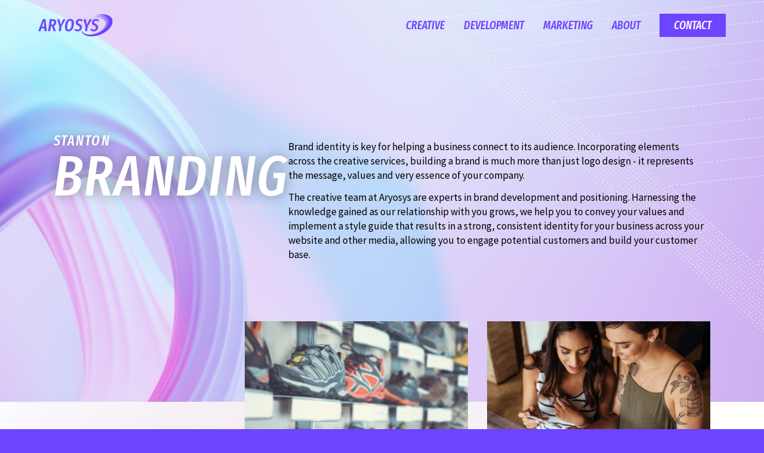

--- FILE ---
content_type: text/html; charset=UTF-8
request_url: https://www.aryosys.com/lp/orange-county/stanton/branding
body_size: 144296
content:
<!DOCTYPE html>
<html lang="en" dir="ltr">
  <head>
    <meta charset="utf-8" />
<link rel="canonical" href="https://www.aryosys.com/lp/orange-county/stanton/branding" />
<meta name="Generator" content="Drupal 10 (https://www.drupal.org)" />
<meta name="MobileOptimized" content="width" />
<meta name="HandheldFriendly" content="true" />
<meta name="viewport" content="width=device-width, initial-scale=1.0" />
<link rel="icon" href="/sites/default/files/favicon.ico" type="image/vnd.microsoft.icon" />
<script src="/sites/default/files/google_tag/www.aryosys.com/google_tag.script.js?t8zc3q" defer></script>

    <title>Stanton Branding Services | Aryosys Web Technologies</title>
    <link rel="stylesheet" media="all" href="/themes/contrib/stable/css/system/components/align.module.css?t8zc3q" />
<link rel="stylesheet" media="all" href="/themes/contrib/stable/css/system/components/fieldgroup.module.css?t8zc3q" />
<link rel="stylesheet" media="all" href="/themes/contrib/stable/css/system/components/container-inline.module.css?t8zc3q" />
<link rel="stylesheet" media="all" href="/themes/contrib/stable/css/system/components/clearfix.module.css?t8zc3q" />
<link rel="stylesheet" media="all" href="/themes/contrib/stable/css/system/components/details.module.css?t8zc3q" />
<link rel="stylesheet" media="all" href="/themes/contrib/stable/css/system/components/hidden.module.css?t8zc3q" />
<link rel="stylesheet" media="all" href="/themes/contrib/stable/css/system/components/item-list.module.css?t8zc3q" />
<link rel="stylesheet" media="all" href="/themes/contrib/stable/css/system/components/js.module.css?t8zc3q" />
<link rel="stylesheet" media="all" href="/themes/contrib/stable/css/system/components/nowrap.module.css?t8zc3q" />
<link rel="stylesheet" media="all" href="/themes/contrib/stable/css/system/components/position-container.module.css?t8zc3q" />
<link rel="stylesheet" media="all" href="/themes/contrib/stable/css/system/components/reset-appearance.module.css?t8zc3q" />
<link rel="stylesheet" media="all" href="/themes/contrib/stable/css/system/components/resize.module.css?t8zc3q" />
<link rel="stylesheet" media="all" href="/themes/contrib/stable/css/system/components/system-status-counter.css?t8zc3q" />
<link rel="stylesheet" media="all" href="/themes/contrib/stable/css/system/components/system-status-report-counters.css?t8zc3q" />
<link rel="stylesheet" media="all" href="/themes/contrib/stable/css/system/components/system-status-report-general-info.css?t8zc3q" />
<link rel="stylesheet" media="all" href="/themes/contrib/stable/css/system/components/tablesort.module.css?t8zc3q" />
<link rel="stylesheet" media="all" href="/modules/contrib/webform/css/webform.element.details.toggle.css?t8zc3q" />
<link rel="stylesheet" media="all" href="/modules/contrib/webform/css/webform.element.message.css?t8zc3q" />
<link rel="stylesheet" media="all" href="/modules/contrib/webform/css/webform.form.css?t8zc3q" />
<link rel="stylesheet" media="all" href="/modules/aryosys/aryosys_core/css/overlay.css?t8zc3q" />
<link rel="stylesheet" media="all" href="/modules/aryosys/aryosys_lp/assets/css/city-links.css?t8zc3q" />
<link rel="stylesheet" media="all" href="/modules/contrib/captcha/css/captcha.css?t8zc3q" />
<link rel="stylesheet" media="all" href="/modules/contrib/paragraphs/css/paragraphs.unpublished.css?t8zc3q" />
<link rel="stylesheet" media="all" href="/modules/contrib/we_megamenu/assets/css/we_megamenu_backend.css?t8zc3q" />
<link rel="stylesheet" media="all" href="/modules/contrib/webform/css/webform.theme.classy.css?t8zc3q" />
<link rel="stylesheet" media="all" href="/themes/contrib/stable/css/core/assets/vendor/normalize-css/normalize.css?t8zc3q" />
<link rel="stylesheet" media="all" href="/themes/contrib/stable/css/core/normalize-fixes.css?t8zc3q" />
<link rel="stylesheet" media="all" href="/themes/contrib/classy/css/components/action-links.css?t8zc3q" />
<link rel="stylesheet" media="all" href="/themes/contrib/classy/css/components/breadcrumb.css?t8zc3q" />
<link rel="stylesheet" media="all" href="/themes/contrib/classy/css/components/button.css?t8zc3q" />
<link rel="stylesheet" media="all" href="/themes/contrib/classy/css/components/collapse-processed.css?t8zc3q" />
<link rel="stylesheet" media="all" href="/themes/contrib/classy/css/components/container-inline.css?t8zc3q" />
<link rel="stylesheet" media="all" href="/themes/contrib/classy/css/components/details.css?t8zc3q" />
<link rel="stylesheet" media="all" href="/themes/contrib/classy/css/components/exposed-filters.css?t8zc3q" />
<link rel="stylesheet" media="all" href="/themes/contrib/classy/css/components/field.css?t8zc3q" />
<link rel="stylesheet" media="all" href="/themes/contrib/classy/css/components/form.css?t8zc3q" />
<link rel="stylesheet" media="all" href="/themes/contrib/classy/css/components/icons.css?t8zc3q" />
<link rel="stylesheet" media="all" href="/themes/contrib/classy/css/components/inline-form.css?t8zc3q" />
<link rel="stylesheet" media="all" href="/themes/contrib/classy/css/components/item-list.css?t8zc3q" />
<link rel="stylesheet" media="all" href="/themes/contrib/classy/css/components/link.css?t8zc3q" />
<link rel="stylesheet" media="all" href="/themes/contrib/classy/css/components/links.css?t8zc3q" />
<link rel="stylesheet" media="all" href="/themes/contrib/classy/css/components/menu.css?t8zc3q" />
<link rel="stylesheet" media="all" href="/themes/contrib/classy/css/components/more-link.css?t8zc3q" />
<link rel="stylesheet" media="all" href="/themes/contrib/classy/css/components/pager.css?t8zc3q" />
<link rel="stylesheet" media="all" href="/themes/contrib/classy/css/components/tabledrag.css?t8zc3q" />
<link rel="stylesheet" media="all" href="/themes/contrib/classy/css/components/tableselect.css?t8zc3q" />
<link rel="stylesheet" media="all" href="/themes/contrib/classy/css/components/tablesort.css?t8zc3q" />
<link rel="stylesheet" media="all" href="/themes/contrib/classy/css/components/tabs.css?t8zc3q" />
<link rel="stylesheet" media="all" href="/themes/contrib/classy/css/components/textarea.css?t8zc3q" />
<link rel="stylesheet" media="all" href="/themes/contrib/classy/css/components/ui-dialog.css?t8zc3q" />
<link rel="stylesheet" media="all" href="/themes/contrib/classy/css/components/messages.css?t8zc3q" />
<link rel="stylesheet" media="all" href="/themes/contrib/classy/css/components/node.css?t8zc3q" />
<link rel="stylesheet" media="all" href="/themes/aryosys/css/styles.css?t8zc3q" />
<link rel="stylesheet" media="all" href="/themes/aryosys_abstract/css/styles.css?t8zc3q" />

    <script src="/core/assets/vendor/modernizr/modernizr.min.js?v=3.11.7"></script>
<script src="/modules/contrib/altcha/assets/vendor/altcha/altcha.min.js?v=1.0.6" defer async type="module"></script>

    <meta name="format-detection" content="telephone=no">
  </head>
  <body class="lp-branding layout-no-sidebars path-lp route--lp-orange-county-stanton-branding route--lp route--orange-county">
        <a href="#main-content" class="visually-hidden focusable skip-link">
      Skip to main content
    </a>

    <noscript><iframe src="https://www.googletagmanager.com/ns.html?id=GTM-NPHL6VM" height="0" width="0" style="display:none;visibility:hidden"></iframe></noscript>

    
      <div class="dialog-off-canvas-main-canvas" data-off-canvas-main-canvas>
    <div class="layout-container">

  <header role="banner">
      <div class="region region-header">
    <div id="block-menutogglebutton-2" class="menu-toggle-button-block not-in-desktop block block-block-content block-block-content67ccda60-e91e-4ecd-a1cf-3b0a4f9b6013">
  
    
      
            <div class="clearfix text-formatted field field--name-body field--type-text-with-summary field--label-hidden field__item"><div class="menu-toggle-wrapper"><button aria-controls="block-mainnavigation" aria-expanded="false" aria-label="Toggle Main Navigation" class="menu-toggle"><span><!-- Hamburger line --></span> <span><!-- Hamburger line --></span> <span><!-- Hamburger line --></span></button></div>
</div>
      
  </div>
<nav role="navigation" aria-labelledby="block-mobile-menu-menu" id="block-mobile-menu" class="mobile-menu-block not-in-desktop block block-menu navigation menu--main">
            
  <h2 class="visually-hidden" id="block-mobile-menu-menu">Main navigation (Mobile menu)</h2>
  

        
              <ul class="menu">
                    <li class="menu-item menu-item--expanded">
        <a href="/creative" data-drupal-link-system-path="node/2">Creative</a>
                                <ul class="menu">
                    <li class="menu-item menu-item--expanded">
        <a href="/creative/graphic-design" data-drupal-link-system-path="node/88">Graphic Design</a>
                                <ul class="menu">
                    <li class="menu-item">
        <a href="/creative/graphic-design#website-themes" data-drupal-link-system-path="node/88">Website Themes</a>
              </li>
                <li class="menu-item">
        <a href="/creative/graphic-design#brand-design" data-drupal-link-system-path="node/88">Brand Design</a>
              </li>
                <li class="menu-item">
        <a href="/creative/graphic-design#large-format" data-drupal-link-system-path="node/88">Large Format</a>
              </li>
                <li class="menu-item">
        <a href="/creative/graphic-design#small-format" data-drupal-link-system-path="node/88">Small Format</a>
              </li>
                <li class="menu-item">
        <a href="/creative/graphic-design#email-templates" data-drupal-link-system-path="node/88">Email Templates</a>
              </li>
                <li class="menu-item">
        <a href="/creative/graphic-design#landing-pages" data-drupal-link-system-path="node/88">Landing Pages</a>
              </li>
        </ul>
  
              </li>
                <li class="menu-item menu-item--expanded">
        <a href="/creative/ui-ux" data-drupal-link-system-path="node/7">UI/UX</a>
                                <ul class="menu">
                    <li class="menu-item">
        <a href="/creative/ui-ux#ux-design" data-drupal-link-system-path="node/7">UX Design</a>
              </li>
                <li class="menu-item">
        <a href="/creative/ui-ux#ui-design" data-drupal-link-system-path="node/7">UI Design</a>
              </li>
        </ul>
  
              </li>
                <li class="menu-item menu-item--expanded">
        <a href="/creative/videos" data-drupal-link-system-path="node/8">Videos</a>
                                <ul class="menu">
                    <li class="menu-item">
        <a href="/creative/videos#motion-graphics" data-drupal-link-system-path="node/8">Motion Graphics</a>
              </li>
                <li class="menu-item">
        <a href="/creative/videos#animation" data-drupal-link-system-path="node/8">2D &amp; 3D Animation</a>
              </li>
                <li class="menu-item">
        <a href="/creative/videos#interviews" data-drupal-link-system-path="node/8">Interviews</a>
              </li>
                <li class="menu-item">
        <a href="/creative/videos#lectures-and-presentations" data-drupal-link-system-path="node/8">Lectures &amp; Presentations</a>
              </li>
                <li class="menu-item">
        <a href="/creative/videos#post-production" data-drupal-link-system-path="node/8">Post Production &amp; Editing</a>
              </li>
        </ul>
  
              </li>
                <li class="menu-item menu-item--expanded">
        <a href="/creative/branding" data-drupal-link-system-path="node/9">Branding</a>
                                <ul class="menu">
                    <li class="menu-item">
        <a href="/creative/branding#brand-architecture" data-drupal-link-system-path="node/9">Brand Architecture</a>
              </li>
                <li class="menu-item">
        <a href="/creative/branding#brand-promise" data-drupal-link-system-path="node/9">Brand Promise</a>
              </li>
                <li class="menu-item">
        <a href="/creative/branding#brand-positioning" data-drupal-link-system-path="node/9">Brand Positioning</a>
              </li>
                <li class="menu-item">
        <a href="/creative/branding#brand-identity" data-drupal-link-system-path="node/9">Brand Identity/Style</a>
              </li>
        </ul>
  
              </li>
                <li class="menu-item menu-item--expanded">
        <a href="/creative/copywriting" data-drupal-link-system-path="node/10">Copywriting</a>
                                <ul class="menu">
                    <li class="menu-item">
        <a href="/creative/copywriting#web-page-copy" data-drupal-link-system-path="node/10">Web Page Copy</a>
              </li>
                <li class="menu-item">
        <a href="/creative/copywriting#ecommerce-copy" data-drupal-link-system-path="node/10">E-Commerce Copy</a>
              </li>
                <li class="menu-item">
        <a href="/creative/copywriting#video-scripts" data-drupal-link-system-path="node/10">Video Scripts</a>
              </li>
                <li class="menu-item">
        <a href="/creative/copywriting#landing-pages" data-drupal-link-system-path="node/10">Landing Pages</a>
              </li>
                <li class="menu-item">
        <a href="/creative/copywriting#advertisements" data-drupal-link-system-path="node/10">Advertisements</a>
              </li>
        </ul>
  
              </li>
                <li class="menu-item menu-item--expanded">
        <a href="/creative/photography" data-drupal-link-system-path="node/23">Photography</a>
                                <ul class="menu">
                    <li class="menu-item">
        <a href="/creative/photography#product-photography" data-drupal-link-system-path="node/23">Product Photography</a>
              </li>
                <li class="menu-item">
        <a href="/creative/photography#business-location-photography" data-drupal-link-system-path="node/23">Business Location Photography</a>
              </li>
                <li class="menu-item">
        <a href="/creative/photography#staff-photos" data-drupal-link-system-path="node/23">Staff Portraits &amp; Team Photos</a>
              </li>
                <li class="menu-item">
        <a href="/creative/photography#lifestyle-photography" data-drupal-link-system-path="node/23">Lifestyle Photography</a>
              </li>
                <li class="menu-item">
        <a href="/creative/photography#photo-editing" data-drupal-link-system-path="node/23">Photo Editing/Retouching</a>
              </li>
        </ul>
  
              </li>
        </ul>
  
              </li>
                <li class="menu-item menu-item--expanded">
        <a href="/development" data-drupal-link-system-path="node/3">Development</a>
                                <ul class="menu">
                    <li class="menu-item menu-item--expanded">
        <a href="/development/drupal-websites" data-drupal-link-system-path="node/12">Drupal Development</a>
                                <ul class="menu">
                    <li class="menu-item">
        <a href="/development/drupal-websites#themes" data-drupal-link-system-path="node/12">Theme Implementation</a>
              </li>
                <li class="menu-item">
        <a href="/development/drupal-websites#modules" data-drupal-link-system-path="node/12">Custom Module Development</a>
              </li>
                <li class="menu-item">
        <a href="/development/drupal-websites#third-party" data-drupal-link-system-path="node/12">Third-Party Integrations</a>
              </li>
                <li class="menu-item">
        <a href="/development/drupal-websites#apis" data-drupal-link-system-path="node/12">API Development</a>
              </li>
                <li class="menu-item">
        <a href="/development/drupal-websites#config" data-drupal-link-system-path="node/12">Site Configuration</a>
              </li>
                <li class="menu-item">
        <a href="/development/drupal-websites#hosting" data-drupal-link-system-path="node/12">Hosting, Maintenance &amp; Support</a>
              </li>
        </ul>
  
              </li>
                <li class="menu-item menu-item--expanded">
        <a href="/development/magento-websites" data-drupal-link-system-path="node/13">Magento Development</a>
                                <ul class="menu">
                    <li class="menu-item">
        <a href="/development/magento-websites#themes" data-drupal-link-system-path="node/13">Theme Implementation</a>
              </li>
                <li class="menu-item">
        <a href="/development/magento-websites#catalog" data-drupal-link-system-path="node/13">Product Catalog Engineering</a>
              </li>
                <li class="menu-item">
        <a href="/development/magento-websites#extensions" data-drupal-link-system-path="node/13">Custom Extension Development</a>
              </li>
                <li class="menu-item">
        <a href="/development/magento-websites#config" data-drupal-link-system-path="node/13">Store Configuration</a>
              </li>
                <li class="menu-item">
        <a href="/development/magento-websites#hosting" data-drupal-link-system-path="node/13">Hosting &amp; Maintenance</a>
              </li>
                <li class="menu-item">
        <a href="/development/magento-websites#support" data-drupal-link-system-path="node/13">Support &amp; Future Needs</a>
              </li>
        </ul>
  
              </li>
        </ul>
  
              </li>
                <li class="menu-item menu-item--expanded">
        <a href="/marketing" data-drupal-link-system-path="node/4">Marketing</a>
                                <ul class="menu">
                    <li class="menu-item menu-item--expanded">
        <a href="/marketing/paid-advertising" data-drupal-link-system-path="node/78">Paid Advertising</a>
                                <ul class="menu">
                    <li class="menu-item">
        <a href="/marketing/paid-advertising#google-ads" data-drupal-link-system-path="node/78">Google Ads</a>
              </li>
                <li class="menu-item">
        <a href="/marketing/paid-advertising#facebook-ads" data-drupal-link-system-path="node/78">Facebook Ads</a>
              </li>
                <li class="menu-item">
        <a href="/marketing/paid-advertising#linkedin-ads" data-drupal-link-system-path="node/78">LinkedIn Ads</a>
              </li>
        </ul>
  
              </li>
                <li class="menu-item menu-item--expanded">
        <a href="/marketing/seo" data-drupal-link-system-path="node/79">SEO</a>
                                <ul class="menu">
                    <li class="menu-item">
        <a href="/marketing/seo#local-seo" data-drupal-link-system-path="node/79">Local SEO</a>
              </li>
                <li class="menu-item">
        <a href="/marketing/seo#national-seo" data-drupal-link-system-path="node/79">National SEO</a>
              </li>
                <li class="menu-item">
        <a href="/marketing/seo#magento-seo" data-drupal-link-system-path="node/79">Magento SEO</a>
              </li>
                <li class="menu-item">
        <a href="/marketing/seo#drupal-seo" data-drupal-link-system-path="node/79">Drupal SEO</a>
              </li>
        </ul>
  
              </li>
                <li class="menu-item menu-item--expanded">
        <a href="/marketing/email-marketing" data-drupal-link-system-path="node/80">Email Marketing</a>
                                <ul class="menu">
                    <li class="menu-item">
        <a href="/marketing/email-marketing#email-marketing-strategy" data-drupal-link-system-path="node/80">Strategy &amp; Planning</a>
              </li>
                <li class="menu-item">
        <a href="/marketing/email-marketing#email-creative" data-drupal-link-system-path="node/80">Creative &amp; Implementation</a>
              </li>
                <li class="menu-item">
        <a href="/marketing/email-marketing#managed-email-marketing" data-drupal-link-system-path="node/80">Managed Email Marketing</a>
              </li>
        </ul>
  
              </li>
                <li class="menu-item menu-item--expanded">
        <a href="/marketing/social-media-marketing" data-drupal-link-system-path="node/81">Social Media Marketing</a>
                                <ul class="menu">
                    <li class="menu-item">
        <a href="/marketing/social-media-marketing#facebook" data-drupal-link-system-path="node/81">Facebook</a>
              </li>
                <li class="menu-item">
        <a href="/marketing/social-media-marketing#instagram" data-drupal-link-system-path="node/81">Instagram</a>
              </li>
                <li class="menu-item">
        <a href="/marketing/social-media-marketing#twitter" data-drupal-link-system-path="node/81">Twitter</a>
              </li>
                <li class="menu-item">
        <a href="/marketing/social-media-marketing#linkedin" data-drupal-link-system-path="node/81">LinkedIn</a>
              </li>
        </ul>
  
              </li>
        </ul>
  
              </li>
                <li class="menu-item">
        <a href="/about" data-drupal-link-system-path="node/19">About</a>
              </li>
                <li class="menu-item">
        <a href="/contact" data-drupal-link-system-path="node/5">Contact</a>
              </li>
                <li class="menu-item">
        <a href="/start-your-project" data-drupal-link-system-path="node/22">Start Your Project</a>
              </li>
        </ul>
  


  </nav>
<div id="block-aryosys-abstract-branding" class="site-branding block block-system block-system-branding-block">
  
    
        <a href="/" rel="home" class="site-logo">
      <img src="/sites/default/files/aryosys-logo.png" alt="Home" />
    </a>
      </div>
<div id="block-phonelink-2" class="not-in-desktop phone-link-block block block-block-content block-block-contentfccbf495-3971-4f87-9263-a821a0d7bd48">
  
    
      
            <div class="clearfix text-formatted field field--name-body field--type-text-with-summary field--label-hidden field__item"><div><a class="cta-phone" href="tel:714 444-2221"><img alt="Phone icon." data-entity-type="file" data-entity-uuid="d57cc209-890a-4d32-a9e1-32e68900dc6e" src="/sites/default/files/inline-images/icon-phone-purple.png" /></a></div>
</div>
      
  </div>
<div id="block-mainnavigation-4" class="main-menu block block-we-megamenu block-we-megamenu-blockmain">
  
    
      <div class="region-we-mega-menu">
	<a class="navbar-toggle collapsed">
	    <span class="icon-bar"></span>
	    <span class="icon-bar"></span>
	    <span class="icon-bar"></span>
	</a>
	<nav  class="main navbar navbar-default navbar-we-mega-menu mobile-collapse hover-action" data-menu-name="main" data-block-theme="aryosys_abstract" data-style="Default" data-animation="None" data-delay="" data-duration="" data-autoarrow="" data-alwayshowsubmenu="" data-action="hover" data-mobile-collapse="0">
	  <div class="container-fluid">
	    <ul  class="we-mega-menu-ul nav nav-tabs">
  <li  class="we-mega-menu-li dropdown-menu" data-level="0" data-element-type="we-mega-menu-li" description="" data-id="43bc23e8-0c0a-4886-b3ef-fa156fd35570" data-submenu="1" hide-sub-when-collapse="" data-group="0" data-class="" data-icon="" data-caption="" data-alignsub="" data-target="">
      <a class="we-mega-menu-li" title="" href="/creative" target="">
      Creative    </a>
    <div  class="we-mega-menu-submenu dropdown-3-by-2" data-element-type="we-mega-menu-submenu" data-submenu-width="1000" data-class="dropdown-3-by-2" style="width: 1000px">
  <div class="we-mega-menu-submenu-inner">
    <div  class="we-mega-menu-row" data-element-type="we-mega-menu-row" data-custom-row="0">
  <div  class="we-mega-menu-col span1 col-1" data-element-type="we-mega-menu-col" data-width="1" data-block="menuheadingcreative" data-blocktitle="0" data-hidewhencollapse="" data-class="col-1">
    <div class="type-of-block"><div class="block-inner"><div id="block-menuheadingcreative" class="block block-block-content block-block-content2df9cbe9-aab0-4f39-af75-04cb7c9e621c">
  
    
      
            <div class="clearfix text-formatted field field--name-body field--type-text-with-summary field--label-hidden field__item"><div aria-hidden="true" class="menu-label">Creative</div>
</div>
      
  </div>
</div></div>

</div>
<div  class="we-mega-menu-col span1 col-2" data-element-type="we-mega-menu-col" data-width="1" data-block="" data-blocktitle="1" data-hidewhencollapse="" data-class="col-2">
  <ul class="nav nav-tabs subul">
  <li  class="we-mega-menu-li dropdown-menu we-mega-menu-group" data-level="1" data-element-type="we-mega-menu-li" description="" data-id="06ab2051-32ce-4786-a91a-2eac35e96286" data-submenu="1" hide-sub-when-collapse="" data-group="1" data-class="" data-icon="" data-caption="" data-alignsub="" data-target="">
      <a class="we-mega-menu-li" title="" href="/creative/graphic-design" target="">
      Graphic Design    </a>
    <div  class="we-mega-menu-submenu" data-element-type="we-mega-menu-submenu" data-submenu-width="" data-class="" style="width: px">
  <div class="we-mega-menu-submenu-inner">
    <div  class="we-mega-menu-row" data-element-type="we-mega-menu-row" data-custom-row="0">
  <div  class="we-mega-menu-col span12" data-element-type="we-mega-menu-col" data-width="12" data-block="" data-blocktitle="0" data-hidewhencollapse="" data-class="">
  <ul class="nav nav-tabs subul">
  <li  class="we-mega-menu-li" data-level="2" data-element-type="we-mega-menu-li" description="" data-id="a39701b5-db2b-45e9-b2a7-3b360d68dc59" data-submenu="0" hide-sub-when-collapse="" data-group="0" data-class="" data-icon="" data-caption="" data-alignsub="" data-target="">
      <a class="we-mega-menu-li" title="" href="/creative/graphic-design#website-themes" target="">
      Website Themes    </a>
    
</li><li  class="we-mega-menu-li" data-level="2" data-element-type="we-mega-menu-li" description="" data-id="d75607ff-848b-49d2-a12d-af9892db9d5c" data-submenu="0" hide-sub-when-collapse="" data-group="0" data-class="" data-icon="" data-caption="" data-alignsub="" data-target="">
      <a class="we-mega-menu-li" title="" href="/creative/graphic-design#brand-design" target="">
      Brand Design    </a>
    
</li><li  class="we-mega-menu-li" data-level="2" data-element-type="we-mega-menu-li" description="" data-id="ea114dc5-518f-4efc-a94b-74c2f2bea876" data-submenu="0" hide-sub-when-collapse="" data-group="0" data-class="" data-icon="" data-caption="" data-alignsub="" data-target="">
      <a class="we-mega-menu-li" title="" href="/creative/graphic-design#large-format" target="">
      Large Format    </a>
    
</li><li  class="we-mega-menu-li" data-level="2" data-element-type="we-mega-menu-li" description="" data-id="0f577563-7899-4f3c-9f2f-86a476675f74" data-submenu="0" hide-sub-when-collapse="" data-group="0" data-class="" data-icon="" data-caption="" data-alignsub="" data-target="">
      <a class="we-mega-menu-li" title="" href="/creative/graphic-design#small-format" target="">
      Small Format    </a>
    
</li><li  class="we-mega-menu-li" data-level="2" data-element-type="we-mega-menu-li" description="" data-id="93725ffe-3446-46b5-84ea-a550bcaa23e1" data-submenu="0" hide-sub-when-collapse="" data-group="0" data-class="" data-icon="" data-caption="" data-alignsub="" data-target="">
      <a class="we-mega-menu-li" title="" href="/creative/graphic-design#email-templates" target="">
      Email Templates    </a>
    
</li><li  class="we-mega-menu-li" data-level="2" data-element-type="we-mega-menu-li" description="" data-id="9bf7cd09-6794-4544-815d-2f204ec68636" data-submenu="0" hide-sub-when-collapse="" data-group="0" data-class="" data-icon="" data-caption="" data-alignsub="" data-target="">
      <a class="we-mega-menu-li" title="" href="/creative/graphic-design#landing-pages" target="">
      Landing Pages    </a>
    
</li>
</ul>
</div>

</div>
<div  class="we-mega-menu-row" data-element-type="we-mega-menu-row" data-custom-row="1">
  <div  class="we-mega-menu-col span12" data-element-type="we-mega-menu-col" data-width="12" data-block="" data-blocktitle="1" data-hidewhencollapse="" data-class="">
  
</div>

</div>

  </div>
</div>
</li>
</ul>
</div>
<div  class="we-mega-menu-col span1 col-3" data-element-type="we-mega-menu-col" data-width="1" data-block="" data-blocktitle="1" data-hidewhencollapse="" data-class="col-3">
  <ul class="nav nav-tabs subul">
  <li  class="we-mega-menu-li dropdown-menu we-mega-menu-group" data-level="1" data-element-type="we-mega-menu-li" description="" data-id="5779f512-d9e2-4b46-a617-803b7bf0d15c" data-submenu="1" hide-sub-when-collapse="" data-group="1" data-class="" data-icon="" data-caption="" data-alignsub="" data-target="">
      <a class="we-mega-menu-li" title="" href="/creative/ui-ux" target="">
      UI/UX    </a>
    <div  class="we-mega-menu-submenu" data-element-type="we-mega-menu-submenu" data-submenu-width="" data-class="" style="width: px">
  <div class="we-mega-menu-submenu-inner">
    <div  class="we-mega-menu-row" data-element-type="we-mega-menu-row" data-custom-row="0">
  <div  class="we-mega-menu-col span12" data-element-type="we-mega-menu-col" data-width="12" data-block="" data-blocktitle="0" data-hidewhencollapse="" data-class="">
  <ul class="nav nav-tabs subul">
  <li  class="we-mega-menu-li" data-level="2" data-element-type="we-mega-menu-li" description="" data-id="0d563bf4-4c31-4a28-bb77-e86368a164d1" data-submenu="0" hide-sub-when-collapse="" data-group="0" data-class="" data-icon="" data-caption="" data-alignsub="" data-target="">
      <a class="we-mega-menu-li" title="" href="/creative/ui-ux#ux-design" target="">
      UX Design    </a>
    
</li><li  class="we-mega-menu-li" data-level="2" data-element-type="we-mega-menu-li" description="" data-id="eaa4c048-7b11-426c-8bb7-da5b11332468" data-submenu="0" hide-sub-when-collapse="" data-group="0" data-class="" data-icon="" data-caption="" data-alignsub="" data-target="">
      <a class="we-mega-menu-li" title="" href="/creative/ui-ux#ui-design" target="">
      UI Design    </a>
    
</li>
</ul>
</div>

</div>

  </div>
</div>
</li>
</ul>
</div>
<div  class="we-mega-menu-col span1 col-4" data-element-type="we-mega-menu-col" data-width="1" data-block="" data-blocktitle="1" data-hidewhencollapse="" data-class="col-4">
  <ul class="nav nav-tabs subul">
  <li  class="we-mega-menu-li dropdown-menu we-mega-menu-group" data-level="1" data-element-type="we-mega-menu-li" description="" data-id="12be5889-2156-4ac0-b99e-8827e62a7bf6" data-submenu="1" hide-sub-when-collapse="" data-group="1" data-class="" data-icon="" data-caption="" data-alignsub="" data-target="">
      <a class="we-mega-menu-li" title="" href="/creative/videos" target="">
      Videos    </a>
    <div  class="we-mega-menu-submenu" data-element-type="we-mega-menu-submenu" data-submenu-width="" data-class="" style="width: px">
  <div class="we-mega-menu-submenu-inner">
    <div  class="we-mega-menu-row" data-element-type="we-mega-menu-row" data-custom-row="0">
  <div  class="we-mega-menu-col span12" data-element-type="we-mega-menu-col" data-width="12" data-block="" data-blocktitle="0" data-hidewhencollapse="" data-class="">
  <ul class="nav nav-tabs subul">
  <li  class="we-mega-menu-li" data-level="2" data-element-type="we-mega-menu-li" description="" data-id="f1b460fe-b14a-4a8d-96b0-10e697c70df3" data-submenu="0" hide-sub-when-collapse="" data-group="0" data-class="" data-icon="" data-caption="" data-alignsub="" data-target="">
      <a class="we-mega-menu-li" title="" href="/creative/videos#motion-graphics" target="">
      Motion Graphics    </a>
    
</li><li  class="we-mega-menu-li" data-level="2" data-element-type="we-mega-menu-li" description="" data-id="c50705d4-e970-4aaa-977b-b7e84a98d248" data-submenu="0" hide-sub-when-collapse="" data-group="0" data-class="" data-icon="" data-caption="" data-alignsub="" data-target="">
      <a class="we-mega-menu-li" title="" href="/creative/videos#animation" target="">
      2D &amp; 3D Animation    </a>
    
</li><li  class="we-mega-menu-li" data-level="2" data-element-type="we-mega-menu-li" description="" data-id="332d32b9-cd32-418c-97c4-0c0e625a0f32" data-submenu="0" hide-sub-when-collapse="" data-group="0" data-class="" data-icon="" data-caption="" data-alignsub="" data-target="">
      <a class="we-mega-menu-li" title="" href="/creative/videos#interviews" target="">
      Interviews    </a>
    
</li><li  class="we-mega-menu-li" data-level="2" data-element-type="we-mega-menu-li" description="" data-id="935d21f8-5472-4136-aa13-fd15d324aa80" data-submenu="0" hide-sub-when-collapse="" data-group="0" data-class="" data-icon="" data-caption="" data-alignsub="" data-target="">
      <a class="we-mega-menu-li" title="" href="/creative/videos#lectures-and-presentations" target="">
      Lectures &amp; Presentations    </a>
    
</li><li  class="we-mega-menu-li" data-level="2" data-element-type="we-mega-menu-li" description="" data-id="6d297caa-9348-433e-ac55-9b5f0267d6ef" data-submenu="0" hide-sub-when-collapse="" data-group="0" data-class="" data-icon="" data-caption="" data-alignsub="" data-target="">
      <a class="we-mega-menu-li" title="" href="/creative/videos#post-production" target="">
      Post Production &amp; Editing    </a>
    
</li>
</ul>
</div>

</div>

  </div>
</div>
</li>
</ul>
</div>
<div  class="we-mega-menu-col span1 col-5" data-element-type="we-mega-menu-col" data-width="1" data-block="" data-blocktitle="1" data-hidewhencollapse="" data-class="col-5">
  <ul class="nav nav-tabs subul">
  <li  class="we-mega-menu-li dropdown-menu we-mega-menu-group" data-level="1" data-element-type="we-mega-menu-li" description="" data-id="ab24e5bc-8d71-4864-a40b-55172ffd96c6" data-submenu="1" hide-sub-when-collapse="" data-group="1" data-class="" data-icon="" data-caption="" data-alignsub="" data-target="">
      <a class="we-mega-menu-li" title="" href="/creative/branding" target="">
      Branding    </a>
    <div  class="we-mega-menu-submenu" data-element-type="we-mega-menu-submenu" data-submenu-width="" data-class="" style="width: px">
  <div class="we-mega-menu-submenu-inner">
    <div  class="we-mega-menu-row" data-element-type="we-mega-menu-row" data-custom-row="0">
  <div  class="we-mega-menu-col span12" data-element-type="we-mega-menu-col" data-width="12" data-block="" data-blocktitle="0" data-hidewhencollapse="" data-class="">
  <ul class="nav nav-tabs subul">
  <li  class="we-mega-menu-li" data-level="2" data-element-type="we-mega-menu-li" description="" data-id="37e74e44-15c9-40fd-a323-a131ddfc1a9b" data-submenu="0" hide-sub-when-collapse="" data-group="0" data-class="" data-icon="" data-caption="" data-alignsub="" data-target="">
      <a class="we-mega-menu-li" title="" href="/creative/branding#brand-architecture" target="">
      Brand Architecture    </a>
    
</li><li  class="we-mega-menu-li" data-level="2" data-element-type="we-mega-menu-li" description="" data-id="97fefc3d-ed59-49fb-82e5-24758bdc1d0b" data-submenu="0" hide-sub-when-collapse="" data-group="0" data-class="" data-icon="" data-caption="" data-alignsub="" data-target="">
      <a class="we-mega-menu-li" title="" href="/creative/branding#brand-promise" target="">
      Brand Promise    </a>
    
</li><li  class="we-mega-menu-li" data-level="2" data-element-type="we-mega-menu-li" description="" data-id="5975d03f-83e2-40c0-bd36-e9d2745b1faf" data-submenu="0" hide-sub-when-collapse="" data-group="0" data-class="" data-icon="" data-caption="" data-alignsub="" data-target="">
      <a class="we-mega-menu-li" title="" href="/creative/branding#brand-positioning" target="">
      Brand Positioning    </a>
    
</li><li  class="we-mega-menu-li" data-level="2" data-element-type="we-mega-menu-li" description="" data-id="11b181f0-e659-4d26-b6dd-f48d818e0a7d" data-submenu="0" hide-sub-when-collapse="" data-group="0" data-class="" data-icon="" data-caption="" data-alignsub="" data-target="">
      <a class="we-mega-menu-li" title="" href="/creative/branding#brand-identity" target="">
      Brand Identity/Style    </a>
    
</li>
</ul>
</div>

</div>

  </div>
</div>
</li>
</ul>
</div>
<div  class="we-mega-menu-col span1 col-6" data-element-type="we-mega-menu-col" data-width="1" data-block="" data-blocktitle="1" data-hidewhencollapse="" data-class="col-6">
  <ul class="nav nav-tabs subul">
  <li  class="we-mega-menu-li dropdown-menu we-mega-menu-group" data-level="1" data-element-type="we-mega-menu-li" description="" data-id="cf53e627-c5d7-4724-a747-b6d900780419" data-submenu="1" hide-sub-when-collapse="" data-group="1" data-class="" data-icon="" data-caption="" data-alignsub="" data-target="">
      <a class="we-mega-menu-li" title="" href="/creative/copywriting" target="">
      Copywriting    </a>
    <div  class="we-mega-menu-submenu" data-element-type="we-mega-menu-submenu" data-submenu-width="" data-class="" style="width: px">
  <div class="we-mega-menu-submenu-inner">
    <div  class="we-mega-menu-row" data-element-type="we-mega-menu-row" data-custom-row="0">
  <div  class="we-mega-menu-col span12" data-element-type="we-mega-menu-col" data-width="12" data-block="" data-blocktitle="0" data-hidewhencollapse="" data-class="">
  <ul class="nav nav-tabs subul">
  <li  class="we-mega-menu-li" data-level="2" data-element-type="we-mega-menu-li" description="" data-id="bcc269c7-9160-4e47-84a8-0e85b9afce06" data-submenu="0" hide-sub-when-collapse="" data-group="0" data-class="" data-icon="" data-caption="" data-alignsub="" data-target="">
      <a class="we-mega-menu-li" title="" href="/creative/copywriting#web-page-copy" target="">
      Web Page Copy    </a>
    
</li><li  class="we-mega-menu-li" data-level="2" data-element-type="we-mega-menu-li" description="" data-id="22c213a7-4c82-466f-927e-a0804757f058" data-submenu="0" hide-sub-when-collapse="" data-group="0" data-class="" data-icon="" data-caption="" data-alignsub="" data-target="">
      <a class="we-mega-menu-li" title="" href="/creative/copywriting#ecommerce-copy" target="">
      E-Commerce Copy    </a>
    
</li><li  class="we-mega-menu-li" data-level="2" data-element-type="we-mega-menu-li" description="" data-id="b2e32424-98e9-46b2-8bb7-80c56533081c" data-submenu="0" hide-sub-when-collapse="" data-group="0" data-class="" data-icon="" data-caption="" data-alignsub="" data-target="">
      <a class="we-mega-menu-li" title="" href="/creative/copywriting#video-scripts" target="">
      Video Scripts    </a>
    
</li><li  class="we-mega-menu-li" data-level="2" data-element-type="we-mega-menu-li" description="" data-id="c3775b20-83a2-41e5-b60b-a32d49fecc24" data-submenu="0" hide-sub-when-collapse="" data-group="0" data-class="" data-icon="" data-caption="" data-alignsub="" data-target="">
      <a class="we-mega-menu-li" title="" href="/creative/copywriting#landing-pages" target="">
      Landing Pages    </a>
    
</li><li  class="we-mega-menu-li" data-level="2" data-element-type="we-mega-menu-li" description="" data-id="b5556348-b330-4710-a8dd-193373ab7aad" data-submenu="0" hide-sub-when-collapse="" data-group="0" data-class="" data-icon="" data-caption="" data-alignsub="" data-target="">
      <a class="we-mega-menu-li" title="" href="/creative/copywriting#advertisements" target="">
      Advertisements    </a>
    
</li>
</ul>
</div>

</div>

  </div>
</div>
</li>
</ul>
</div>
<div  class="we-mega-menu-col span1 col-7" data-element-type="we-mega-menu-col" data-width="1" data-block="" data-blocktitle="1" data-hidewhencollapse="" data-class="col-7">
  <ul class="nav nav-tabs subul">
  <li  class="we-mega-menu-li dropdown-menu we-mega-menu-group" data-level="1" data-element-type="we-mega-menu-li" description="" data-id="c27f2ee7-ff7b-4288-9737-6be4abd2cfc0" data-submenu="1" hide-sub-when-collapse="" data-group="1" data-class="" data-icon="" data-caption="" data-alignsub="" data-target="">
      <a class="we-mega-menu-li" title="" href="/creative/photography" target="">
      Photography    </a>
    <div  class="we-mega-menu-submenu" data-element-type="we-mega-menu-submenu" data-submenu-width="" data-class="" style="width: px">
  <div class="we-mega-menu-submenu-inner">
    <div  class="we-mega-menu-row" data-element-type="we-mega-menu-row" data-custom-row="0">
  <div  class="we-mega-menu-col span12" data-element-type="we-mega-menu-col" data-width="12" data-block="" data-blocktitle="0" data-hidewhencollapse="" data-class="">
  <ul class="nav nav-tabs subul">
  <li  class="we-mega-menu-li" data-level="2" data-element-type="we-mega-menu-li" description="" data-id="cfd6c969-afd5-4a3e-b392-d0e61c3d6a8a" data-submenu="0" hide-sub-when-collapse="" data-group="0" data-class="" data-icon="" data-caption="" data-alignsub="" data-target="">
      <a class="we-mega-menu-li" title="" href="/creative/photography#product-photography" target="">
      Product Photography    </a>
    
</li><li  class="we-mega-menu-li" data-level="2" data-element-type="we-mega-menu-li" description="" data-id="c488c490-fc15-45c3-ad4f-e5f85f5c3763" data-submenu="0" hide-sub-when-collapse="" data-group="0" data-class="" data-icon="" data-caption="" data-alignsub="" data-target="">
      <a class="we-mega-menu-li" title="" href="/creative/photography#business-location-photography" target="">
      Business Location Photography    </a>
    
</li><li  class="we-mega-menu-li" data-level="2" data-element-type="we-mega-menu-li" description="" data-id="e4392960-92b3-411d-93cb-6ed7c1194f43" data-submenu="0" hide-sub-when-collapse="" data-group="0" data-class="" data-icon="" data-caption="" data-alignsub="" data-target="">
      <a class="we-mega-menu-li" title="" href="/creative/photography#staff-photos" target="">
      Staff Portraits &amp; Team Photos    </a>
    
</li><li  class="we-mega-menu-li" data-level="2" data-element-type="we-mega-menu-li" description="" data-id="d8c6a10d-cb83-4136-9344-52585b3692fa" data-submenu="0" hide-sub-when-collapse="" data-group="0" data-class="" data-icon="" data-caption="" data-alignsub="" data-target="">
      <a class="we-mega-menu-li" title="" href="/creative/photography#lifestyle-photography" target="">
      Lifestyle Photography    </a>
    
</li><li  class="we-mega-menu-li" data-level="2" data-element-type="we-mega-menu-li" description="" data-id="466b87b9-a44d-4820-89a3-00621f13097b" data-submenu="0" hide-sub-when-collapse="" data-group="0" data-class="" data-icon="" data-caption="" data-alignsub="" data-target="">
      <a class="we-mega-menu-li" title="" href="/creative/photography#photo-editing" target="">
      Photo Editing/Retouching    </a>
    
</li>
</ul>
</div>

</div>

  </div>
</div>
</li>
</ul>
</div>

</div>

  </div>
</div>
</li><li  class="we-mega-menu-li dropdown-menu" data-level="0" data-element-type="we-mega-menu-li" description="" data-id="afe43335-f3ff-4309-a7b1-2d57289831be" data-submenu="1" hide-sub-when-collapse="" data-group="0" data-class="" data-icon="" data-caption="" data-alignsub="" data-target="">
      <a class="we-mega-menu-li" title="" href="/development" target="">
      Development    </a>
    <div  class="we-mega-menu-submenu dropdown-2-by-1 dropdown-development" data-element-type="we-mega-menu-submenu" data-submenu-width="1000" data-class="dropdown-2-by-1 dropdown-development" style="width: 1000px">
  <div class="we-mega-menu-submenu-inner">
    <div  class="we-mega-menu-row" data-element-type="we-mega-menu-row" data-custom-row="0">
  <div  class="we-mega-menu-col span1 col-1" data-element-type="we-mega-menu-col" data-width="1" data-block="menuheadingdevelopment" data-blocktitle="0" data-hidewhencollapse="" data-class="col-1">
    <div class="type-of-block"><div class="block-inner"><div id="block-menuheadingdevelopment" class="block block-block-content block-block-content60efd1da-a286-4eac-a9a5-b158d18042bb">
  
    
      
            <div class="clearfix text-formatted field field--name-body field--type-text-with-summary field--label-hidden field__item"><div aria-hidden="true" class="menu-label">Development</div>
</div>
      
  </div>
</div></div>

</div>
<div  class="we-mega-menu-col span1 col-2" data-element-type="we-mega-menu-col" data-width="1" data-block="" data-blocktitle="1" data-hidewhencollapse="" data-class="col-2">
  <ul class="nav nav-tabs subul">
  <li  class="we-mega-menu-li dropdown-menu we-mega-menu-group" data-level="1" data-element-type="we-mega-menu-li" description="" data-id="b670b941-3e7b-48f9-9a26-9415666e1f39" data-submenu="1" hide-sub-when-collapse="" data-group="1" data-class="" data-icon="" data-caption="" data-alignsub="" data-target="">
      <a class="we-mega-menu-li" title="" href="/development/drupal-websites" target="">
      Drupal Development    </a>
    <div  class="we-mega-menu-submenu" data-element-type="we-mega-menu-submenu" data-submenu-width="" data-class="" style="width: px">
  <div class="we-mega-menu-submenu-inner">
    <div  class="we-mega-menu-row" data-element-type="we-mega-menu-row" data-custom-row="0">
  <div  class="we-mega-menu-col span12" data-element-type="we-mega-menu-col" data-width="12" data-block="" data-blocktitle="0" data-hidewhencollapse="" data-class="">
  <ul class="nav nav-tabs subul">
  <li  class="we-mega-menu-li" data-level="2" data-element-type="we-mega-menu-li" description="" data-id="2583e37d-1aa5-4ca1-8d64-524c17c9db1d" data-submenu="0" hide-sub-when-collapse="" data-group="0" data-class="" data-icon="" data-caption="" data-alignsub="" data-target="">
      <a class="we-mega-menu-li" title="" href="/development/drupal-websites#themes" target="">
      Theme Implementation    </a>
    
</li><li  class="we-mega-menu-li" data-level="2" data-element-type="we-mega-menu-li" description="" data-id="01655bcf-335e-4634-9aa1-2aed79b281ae" data-submenu="0" hide-sub-when-collapse="" data-group="0" data-class="" data-icon="" data-caption="" data-alignsub="" data-target="">
      <a class="we-mega-menu-li" title="" href="/development/drupal-websites#modules" target="">
      Custom Module Development    </a>
    
</li><li  class="we-mega-menu-li" data-level="2" data-element-type="we-mega-menu-li" description="" data-id="f2935019-84bd-4d37-9643-c13aff4c803c" data-submenu="0" hide-sub-when-collapse="" data-group="0" data-class="" data-icon="" data-caption="" data-alignsub="" data-target="">
      <a class="we-mega-menu-li" title="" href="/development/drupal-websites#third-party" target="">
      Third-Party Integrations    </a>
    
</li><li  class="we-mega-menu-li" data-level="2" data-element-type="we-mega-menu-li" description="" data-id="80956437-3f19-41d2-a470-b8754aab5d82" data-submenu="0" hide-sub-when-collapse="" data-group="0" data-class="" data-icon="" data-caption="" data-alignsub="" data-target="">
      <a class="we-mega-menu-li" title="" href="/development/drupal-websites#apis" target="">
      API Development    </a>
    
</li><li  class="we-mega-menu-li" data-level="2" data-element-type="we-mega-menu-li" description="" data-id="bb322ca4-8c60-4b0b-b094-10bc807d1572" data-submenu="0" hide-sub-when-collapse="" data-group="0" data-class="" data-icon="" data-caption="" data-alignsub="" data-target="">
      <a class="we-mega-menu-li" title="" href="/development/drupal-websites#config" target="">
      Site Configuration    </a>
    
</li><li  class="we-mega-menu-li" data-level="2" data-element-type="we-mega-menu-li" description="" data-id="a1734de0-68fb-41be-b788-674d021b1246" data-submenu="0" hide-sub-when-collapse="" data-group="0" data-class="" data-icon="" data-caption="" data-alignsub="" data-target="">
      <a class="we-mega-menu-li" title="" href="/development/drupal-websites#hosting" target="">
      Hosting, Maintenance &amp; Support    </a>
    
</li>
</ul>
</div>

</div>

  </div>
</div>
</li>
</ul>
</div>
<div  class="we-mega-menu-col span1 col-3" data-element-type="we-mega-menu-col" data-width="1" data-block="" data-blocktitle="1" data-hidewhencollapse="" data-class="col-3">
  <ul class="nav nav-tabs subul">
  <li  class="we-mega-menu-li dropdown-menu we-mega-menu-group" data-level="1" data-element-type="we-mega-menu-li" description="" data-id="b34e7906-86f1-4de6-9178-4836ee674240" data-submenu="1" hide-sub-when-collapse="" data-group="1" data-class="" data-icon="" data-caption="" data-alignsub="" data-target="">
      <a class="we-mega-menu-li" title="" href="/development/magento-websites" target="">
      Magento Development    </a>
    <div  class="we-mega-menu-submenu" data-element-type="we-mega-menu-submenu" data-submenu-width="" data-class="" style="width: px">
  <div class="we-mega-menu-submenu-inner">
    <div  class="we-mega-menu-row" data-element-type="we-mega-menu-row" data-custom-row="0">
  <div  class="we-mega-menu-col span12" data-element-type="we-mega-menu-col" data-width="12" data-block="" data-blocktitle="0" data-hidewhencollapse="" data-class="">
  <ul class="nav nav-tabs subul">
  <li  class="we-mega-menu-li" data-level="2" data-element-type="we-mega-menu-li" description="" data-id="e21f22e1-fb9b-4e11-b2c6-58b2aa7eff77" data-submenu="0" hide-sub-when-collapse="" data-group="0" data-class="" data-icon="" data-caption="" data-alignsub="" data-target="">
      <a class="we-mega-menu-li" title="" href="/development/magento-websites#themes" target="">
      Theme Implementation    </a>
    
</li><li  class="we-mega-menu-li" data-level="2" data-element-type="we-mega-menu-li" description="" data-id="c464f886-fd4e-4c49-a1f8-0848ac025aae" data-submenu="0" hide-sub-when-collapse="" data-group="0" data-class="" data-icon="" data-caption="" data-alignsub="" data-target="">
      <a class="we-mega-menu-li" title="" href="/development/magento-websites#catalog" target="">
      Product Catalog Engineering    </a>
    
</li><li  class="we-mega-menu-li" data-level="2" data-element-type="we-mega-menu-li" description="" data-id="78447813-776a-4c81-b46b-e7a5b925363e" data-submenu="0" hide-sub-when-collapse="" data-group="0" data-class="" data-icon="" data-caption="" data-alignsub="" data-target="">
      <a class="we-mega-menu-li" title="" href="/development/magento-websites#extensions" target="">
      Custom Extension Development    </a>
    
</li><li  class="we-mega-menu-li" data-level="2" data-element-type="we-mega-menu-li" description="" data-id="0f2d040f-d5e8-4449-b82b-e62815a12542" data-submenu="0" hide-sub-when-collapse="" data-group="0" data-class="" data-icon="" data-caption="" data-alignsub="" data-target="">
      <a class="we-mega-menu-li" title="" href="/development/magento-websites#config" target="">
      Store Configuration    </a>
    
</li><li  class="we-mega-menu-li" data-level="2" data-element-type="we-mega-menu-li" description="" data-id="4687aacc-22a0-409a-a98c-ef7177d72e1f" data-submenu="0" hide-sub-when-collapse="" data-group="0" data-class="" data-icon="" data-caption="" data-alignsub="" data-target="">
      <a class="we-mega-menu-li" title="" href="/development/magento-websites#hosting" target="">
      Hosting &amp; Maintenance    </a>
    
</li><li  class="we-mega-menu-li" data-level="2" data-element-type="we-mega-menu-li" description="" data-id="12e700fb-cb1b-4ed4-babe-270cc26a8ca6" data-submenu="0" hide-sub-when-collapse="" data-group="0" data-class="" data-icon="" data-caption="" data-alignsub="" data-target="">
      <a class="we-mega-menu-li" title="" href="/development/magento-websites#support" target="">
      Support &amp; Future Needs    </a>
    
</li>
</ul>
</div>

</div>

  </div>
</div>
</li>
</ul>
</div>

</div>

  </div>
</div>
</li><li  class="we-mega-menu-li dropdown-menu" data-level="0" data-element-type="we-mega-menu-li" description="" data-id="05bb5984-fae7-407f-8df7-3330531a6a89" data-submenu="1" hide-sub-when-collapse="" data-group="0" data-class="" data-icon="" data-caption="" data-alignsub="" data-target="">
      <a class="we-mega-menu-li" title="" href="/marketing" target="">
      Marketing    </a>
    <div  class="we-mega-menu-submenu dropdown-2-by-2 dropdown-marketing" data-element-type="we-mega-menu-submenu" data-submenu-width="1000" data-class="dropdown-2-by-2 dropdown-marketing" style="width: 1000px">
  <div class="we-mega-menu-submenu-inner">
    <div  class="we-mega-menu-row" data-element-type="we-mega-menu-row" data-custom-row="0">
  <div  class="we-mega-menu-col span1 col-1" data-element-type="we-mega-menu-col" data-width="1" data-block="menuheadingmarketing" data-blocktitle="0" data-hidewhencollapse="" data-class="col-1">
    <div class="type-of-block"><div class="block-inner"><div id="block-menuheadingmarketing" class="block block-block-content block-block-contentf573e22d-e65c-42c0-afce-fbb247fdc41a">
  
    
      
            <div class="clearfix text-formatted field field--name-body field--type-text-with-summary field--label-hidden field__item"><div aria-hidden="true" class="menu-label">Marketing</div>
</div>
      
  </div>
</div></div>

</div>
<div  class="we-mega-menu-col span1 col-2" data-element-type="we-mega-menu-col" data-width="1" data-block="" data-blocktitle="1" data-hidewhencollapse="" data-class="col-2">
  <ul class="nav nav-tabs subul">
  <li  class="we-mega-menu-li dropdown-menu we-mega-menu-group" data-level="1" data-element-type="we-mega-menu-li" description="" data-id="43611814-adc9-49ec-bc36-1acbebd3fd87" data-submenu="1" hide-sub-when-collapse="" data-group="1" data-class="" data-icon="" data-caption="" data-alignsub="" data-target="_self">
      <a class="we-mega-menu-li" title="" href="/marketing/paid-advertising" target="_self">
      Paid Advertising    </a>
    <div  class="we-mega-menu-submenu" data-element-type="we-mega-menu-submenu" data-submenu-width="" data-class="" style="width: px">
  <div class="we-mega-menu-submenu-inner">
    <div  class="we-mega-menu-row" data-element-type="we-mega-menu-row" data-custom-row="0">
  <div  class="we-mega-menu-col span12" data-element-type="we-mega-menu-col" data-width="12" data-block="" data-blocktitle="0" data-hidewhencollapse="" data-class="">
  <ul class="nav nav-tabs subul">
  <li  class="we-mega-menu-li" data-level="2" data-element-type="we-mega-menu-li" description="" data-id="c66748f0-4505-4367-844c-b944cb6eccf2" data-submenu="0" hide-sub-when-collapse="" data-group="0" data-class="" data-icon="" data-caption="" data-alignsub="" data-target="_self">
      <a class="we-mega-menu-li" title="" href="/marketing/paid-advertising#google-ads" target="_self">
      Google Ads    </a>
    
</li><li  class="we-mega-menu-li" data-level="2" data-element-type="we-mega-menu-li" description="" data-id="9bfc91ba-c7a8-4213-8994-64614c33c326" data-submenu="0" hide-sub-when-collapse="" data-group="0" data-class="" data-icon="" data-caption="" data-alignsub="" data-target="_self">
      <a class="we-mega-menu-li" title="" href="/marketing/paid-advertising#facebook-ads" target="_self">
      Facebook Ads    </a>
    
</li><li  class="we-mega-menu-li" data-level="2" data-element-type="we-mega-menu-li" description="" data-id="76272c45-35da-4e42-b5e5-8fab7b0af67e" data-submenu="0" hide-sub-when-collapse="" data-group="0" data-class="" data-icon="" data-caption="" data-alignsub="" data-target="_self">
      <a class="we-mega-menu-li" title="" href="/marketing/paid-advertising#linkedin-ads" target="_self">
      LinkedIn Ads    </a>
    
</li>
</ul>
</div>

</div>

  </div>
</div>
</li>
</ul>
</div>
<div  class="we-mega-menu-col span1 col-3" data-element-type="we-mega-menu-col" data-width="1" data-block="" data-blocktitle="1" data-hidewhencollapse="" data-class="col-3">
  <ul class="nav nav-tabs subul">
  <li  class="we-mega-menu-li dropdown-menu we-mega-menu-group" data-level="1" data-element-type="we-mega-menu-li" description="" data-id="ae194f2f-cd79-4083-8bce-c1dd837cbb87" data-submenu="1" hide-sub-when-collapse="" data-group="1" data-class="" data-icon="" data-caption="" data-alignsub="" data-target="">
      <a class="we-mega-menu-li" title="" href="/marketing/seo" target="">
      SEO    </a>
    <div  class="we-mega-menu-submenu" data-element-type="we-mega-menu-submenu" data-submenu-width="" data-class="" style="width: px">
  <div class="we-mega-menu-submenu-inner">
    <div  class="we-mega-menu-row" data-element-type="we-mega-menu-row" data-custom-row="0">
  <div  class="we-mega-menu-col span12" data-element-type="we-mega-menu-col" data-width="12" data-block="" data-blocktitle="0" data-hidewhencollapse="" data-class="">
  <ul class="nav nav-tabs subul">
  <li  class="we-mega-menu-li" data-level="2" data-element-type="we-mega-menu-li" description="" data-id="db3427f4-2956-4587-a0fd-f9ff9a4dbcd1" data-submenu="0" hide-sub-when-collapse="" data-group="0" data-class="" data-icon="" data-caption="" data-alignsub="" data-target="_self">
      <a class="we-mega-menu-li" title="" href="/marketing/seo#local-seo" target="_self">
      Local SEO    </a>
    
</li><li  class="we-mega-menu-li" data-level="2" data-element-type="we-mega-menu-li" description="" data-id="38babfb3-ce1b-4a34-ae4d-b061e92bc0fe" data-submenu="0" hide-sub-when-collapse="" data-group="0" data-class="" data-icon="" data-caption="" data-alignsub="" data-target="_self">
      <a class="we-mega-menu-li" title="" href="/marketing/seo#national-seo" target="_self">
      National SEO    </a>
    
</li><li  class="we-mega-menu-li" data-level="2" data-element-type="we-mega-menu-li" description="" data-id="8ff7a0e8-37e4-41f0-ac61-e5627b94e74b" data-submenu="0" hide-sub-when-collapse="" data-group="0" data-class="" data-icon="" data-caption="" data-alignsub="" data-target="_self">
      <a class="we-mega-menu-li" title="" href="/marketing/seo#magento-seo" target="_self">
      Magento SEO    </a>
    
</li><li  class="we-mega-menu-li" data-level="2" data-element-type="we-mega-menu-li" description="" data-id="50d2713b-219f-4cc4-8868-4d63bf152b7c" data-submenu="0" hide-sub-when-collapse="" data-group="0" data-class="" data-icon="" data-caption="" data-alignsub="" data-target="_self">
      <a class="we-mega-menu-li" title="" href="/marketing/seo#drupal-seo" target="_self">
      Drupal SEO    </a>
    
</li>
</ul>
</div>

</div>

  </div>
</div>
</li>
</ul>
</div>
<div  class="we-mega-menu-col span1 col-4" data-element-type="we-mega-menu-col" data-width="1" data-block="" data-blocktitle="1" data-hidewhencollapse="" data-class="col-4">
  <ul class="nav nav-tabs subul">
  <li  class="we-mega-menu-li dropdown-menu we-mega-menu-group" data-level="1" data-element-type="we-mega-menu-li" description="" data-id="4b409beb-c226-4c70-ae0e-341d582c292c" data-submenu="1" hide-sub-when-collapse="" data-group="1" data-class="" data-icon="" data-caption="" data-alignsub="" data-target="_self">
      <a class="we-mega-menu-li" title="" href="/marketing/social-media-marketing" target="_self">
      Social Media Marketing    </a>
    <div  class="we-mega-menu-submenu" data-element-type="we-mega-menu-submenu" data-submenu-width="" data-class="" style="width: px">
  <div class="we-mega-menu-submenu-inner">
    <div  class="we-mega-menu-row" data-element-type="we-mega-menu-row" data-custom-row="0">
  <div  class="we-mega-menu-col span12" data-element-type="we-mega-menu-col" data-width="12" data-block="" data-blocktitle="0" data-hidewhencollapse="" data-class="">
  <ul class="nav nav-tabs subul">
  <li  class="we-mega-menu-li" data-level="2" data-element-type="we-mega-menu-li" description="" data-id="9cc7bdee-ab65-40d5-9de3-a395cdc60bc1" data-submenu="0" hide-sub-when-collapse="" data-group="0" data-class="" data-icon="" data-caption="" data-alignsub="" data-target="_self">
      <a class="we-mega-menu-li" title="" href="/marketing/social-media-marketing#facebook" target="_self">
      Facebook    </a>
    
</li><li  class="we-mega-menu-li" data-level="2" data-element-type="we-mega-menu-li" description="" data-id="9c2c5c2c-079f-4fe5-add2-eeda037bcb1c" data-submenu="0" hide-sub-when-collapse="" data-group="0" data-class="" data-icon="" data-caption="" data-alignsub="" data-target="_self">
      <a class="we-mega-menu-li" title="" href="/marketing/social-media-marketing#instagram" target="_self">
      Instagram    </a>
    
</li><li  class="we-mega-menu-li" data-level="2" data-element-type="we-mega-menu-li" description="" data-id="b9b74d27-efc8-4e1e-b549-55121bdcec21" data-submenu="0" hide-sub-when-collapse="" data-group="0" data-class="" data-icon="" data-caption="" data-alignsub="" data-target="_self">
      <a class="we-mega-menu-li" title="" href="/marketing/social-media-marketing#twitter" target="_self">
      Twitter    </a>
    
</li><li  class="we-mega-menu-li" data-level="2" data-element-type="we-mega-menu-li" description="" data-id="a28d8b9f-da4b-482e-9211-cfa5db9a48fd" data-submenu="0" hide-sub-when-collapse="" data-group="0" data-class="" data-icon="" data-caption="" data-alignsub="" data-target="_self">
      <a class="we-mega-menu-li" title="" href="/marketing/social-media-marketing#linkedin" target="_self">
      LinkedIn    </a>
    
</li>
</ul>
</div>

</div>

  </div>
</div>
</li>
</ul>
</div>
<div  class="we-mega-menu-col span1 col-5" data-element-type="we-mega-menu-col" data-width="1" data-block="" data-blocktitle="1" data-hidewhencollapse="" data-class="col-5">
  <ul class="nav nav-tabs subul">
  <li  class="we-mega-menu-li dropdown-menu we-mega-menu-group" data-level="1" data-element-type="we-mega-menu-li" description="" data-id="144813af-6c6f-4690-9f71-9fdd82455bae" data-submenu="1" hide-sub-when-collapse="" data-group="1" data-class="" data-icon="" data-caption="" data-alignsub="" data-target="_self">
      <a class="we-mega-menu-li" title="" href="/marketing/email-marketing" target="_self">
      Email Marketing    </a>
    <div  class="we-mega-menu-submenu" data-element-type="we-mega-menu-submenu" data-submenu-width="" data-class="" style="width: px">
  <div class="we-mega-menu-submenu-inner">
    <div  class="we-mega-menu-row" data-element-type="we-mega-menu-row" data-custom-row="0">
  <div  class="we-mega-menu-col span12" data-element-type="we-mega-menu-col" data-width="12" data-block="" data-blocktitle="0" data-hidewhencollapse="" data-class="">
  <ul class="nav nav-tabs subul">
  <li  class="we-mega-menu-li" data-level="2" data-element-type="we-mega-menu-li" description="" data-id="d136f120-f9bf-4173-a146-2628a9f70d55" data-submenu="0" hide-sub-when-collapse="" data-group="0" data-class="" data-icon="" data-caption="" data-alignsub="" data-target="_self">
      <a class="we-mega-menu-li" title="" href="/marketing/email-marketing#email-marketing-strategy" target="_self">
      Strategy &amp; Planning    </a>
    
</li><li  class="we-mega-menu-li" data-level="2" data-element-type="we-mega-menu-li" description="" data-id="ca211043-1a4f-49a1-b093-5d8d4ebb2a75" data-submenu="0" hide-sub-when-collapse="" data-group="0" data-class="" data-icon="" data-caption="" data-alignsub="" data-target="_self">
      <a class="we-mega-menu-li" title="" href="/marketing/email-marketing#email-creative" target="_self">
      Creative &amp; Implementation    </a>
    
</li><li  class="we-mega-menu-li" data-level="2" data-element-type="we-mega-menu-li" description="" data-id="97b4789c-cc15-49ff-aaae-c56e9b9c45fc" data-submenu="0" hide-sub-when-collapse="" data-group="0" data-class="" data-icon="" data-caption="" data-alignsub="" data-target="_self">
      <a class="we-mega-menu-li" title="" href="/marketing/email-marketing#managed-email-marketing" target="_self">
      Managed Email Marketing    </a>
    
</li>
</ul>
</div>

</div>

  </div>
</div>
</li>
</ul>
</div>

</div>

  </div>
</div>
</li><li  class="we-mega-menu-li" data-level="0" data-element-type="we-mega-menu-li" description="" data-id="725f2825-ce5e-4322-a885-4dbefe0c470a" data-submenu="0" hide-sub-when-collapse="" data-group="0" data-class="" data-icon="" data-caption="" data-alignsub="" data-target="">
      <a class="we-mega-menu-li" title="" href="/about" target="">
      About    </a>
    
</li><li  class="we-mega-menu-li" data-level="0" data-element-type="we-mega-menu-li" description="" data-id="a7ebbe7d-ee76-45b9-8f34-8d1a2afac7d1" data-submenu="0" hide-sub-when-collapse="" data-group="0" data-class="" data-icon="" data-caption="" data-alignsub="" data-target="">
      <a class="we-mega-menu-li" title="" href="/contact" target="">
      Contact    </a>
    
</li><li  class="we-mega-menu-li" data-level="0" data-element-type="we-mega-menu-li" description="" data-id="2a3be083-ad5f-47e8-823a-7adcda873d7b" data-submenu="0" hide-sub-when-collapse="" data-group="0" data-class="" data-icon="" data-caption="" data-alignsub="" data-target="">
      <a class="we-mega-menu-li" title="" href="/start-your-project" target="">
      Start Your Project    </a>
    
</li>
</ul>
	  </div>
	</nav>
</div>
  </div>

  </div>

  </header>

  
  

  

    <div class="region region-highlighted">
    <div data-drupal-messages-fallback class="hidden"></div>

  </div>


  

  <main role="main">
    <a id="main-content" tabindex="-1"></a>
    <div class="layout-content">
        <div class="region region-content">
    
<article class="node node--type-page node--view-mode-full">

  <div class="node__content">
    
      <div class="field field--name-field-content field--type-entity-reference-revisions field--label-hidden field__items">
              <div class="field__item"><div class="apc-section-wrapper section-branding-banner">
    <div class="apc-box two-columns"
                    style="background-image:url('/sites/default/files/images/sections/2022-05/hero_0.jpg');"
            >
        <div class="apc-box-wrapper-outer">
            <div class="apc-box-wrapper">
                <div class="apc-box-inner">

                                            <div class="header-content">
                            
                        </div>
                    
                    <div class="cols ">
                                                    <div class="col col-1"><div class="apc-panel "
    >
    
            <div class="clearfix text-formatted field field--name-field-content field--type-text-long field--label-hidden field__item"><h1><span class="city-name">Stanton</span>Branding</h1>
</div>
      

    
</div></div>
                                                    <div class="col col-2"><div class="apc-panel "
    >
    
            <div class="clearfix text-formatted field field--name-field-content field--type-text-long field--label-hidden field__item"><p>Brand identity is key for helping a business connect to its audience. Incorporating elements across the creative services, building a brand is much more than just logo design - it represents the message, values and very essence of your company.</p>

<p>The creative team at Aryosys are experts in brand development and positioning. Harnessing the knowledge gained as our relationship with you grows, we help you to convey your values and implement a style guide that results in a strong, consistent identity for your business across your website and other media, allowing you to engage potential customers and build your customer base.</p>
</div>
      

    
</div></div>
                                            </div>

                </div>
            </div>
        </div>
    </div>
</div></div>
              <div class="field__item"><div class="apc-multi-section-wrapper section-branding-top"
            style="background-image:url('/sites/default/files/images/sections/2022-05/sun-background_1.jpg');"
    
>
    
      <div class="field field--name-field-sections field--type-entity-reference-revisions field--label-hidden field__items">
              <div class="field__item"><div class="apc-section-wrapper section-basic-page-content section-branding-overview section-no-bottom-padding">
    <div class="apc-box two-columns"
            >
        <div class="apc-box-wrapper-outer">
            <div class="apc-box-wrapper">
                <div class="apc-box-inner">

                                            <div class="header-content">
                            
            <div class="clearfix text-formatted field field--name-field-header-content field--type-text-long field--label-hidden field__item"><p>We know how much time, money and effort the right brand architecture can save from the start.</p>
</div>
      
                        </div>
                    
                    <div class="cols ">
                                                    <div class="col col-1"><div class="apc-panel "
    >
    
            <div class="clearfix text-formatted field field--name-field-content field--type-text-long field--label-hidden field__item"><div class="block-image"><img alt="Arch." data-entity-type="file" data-entity-uuid="7cac5c63-3d64-40e4-b9d3-c892bd4c11a3" src="/sites/default/files/inline-images/section-brand-architecture_1.jpg" /></div>

<h2 id="brand-architecture" name="brand-architecture">Brand Architecture</h2>

<p>No matter the current size of your company, it is important to have a clear organizational structure in place for the brands (if more than one), products and services it’s comprised of. This structure is the skeleton that defines how everything your company offers is related.</p>
</div>
      

            <div class="apc-read-more-content">
            
            <div class="clearfix text-formatted field field--name-field-read-more field--type-text-long field--label-hidden field__item"><p>For a small business this may not seem important, but if you introduce a new brand, product or service as your company grows, this framework provides a blueprint for how it fits into your company - crucial for allowing your customers to understand why they should buy it from you, and how your staff should present it.</p>

<p>The Aryosys team will work with you at the start of the branding process to define the brand architecture. Everything that follows, from differentiation to identity, is tied into the decisions that are made for the architecture of your brand. We know how much time, money and effort the right brand architecture can save from the start when marketing your products and services, and further down the line as your company grows.</p>
</div>
      
        </div>
        <div class="apc-read-more-wrapper"><a href="#" class="apc-read-more-trigger">Read More</a></div>
    
</div></div>
                                                    <div class="col col-2"><div class="apc-panel "
    >
    
            <div class="clearfix text-formatted field field--name-field-content field--type-text-long field--label-hidden field__item"><div class="block-image"><img alt="Pos." data-entity-type="file" data-entity-uuid="63b88934-64c5-45d0-93df-e42396ed86ef" src="/sites/default/files/inline-images/section-brand-positioning_1.jpg" /></div>

<h2 id="brand-positioning" name="brand-positioning">Brand Positioning</h2>

<p>Brand positioning starts with a positioning statement, which describes your company’s target market and the overall view of how your brand should be perceived within it. Without knowing this, it’s difficult to formulate an effective marketing strategy or nurture brand recognition.</p>
</div>
      

            <div class="apc-read-more-content">
            
            <div class="clearfix text-formatted field field--name-field-read-more field--type-text-long field--label-hidden field__item"><p>Positioning is also important for determining market differentiation, clarifying why a potential customer should choose your company over the competition, and reinforcing the value of your offerings.</p>

<p>We will work with you to develop your company’s positioning statement, starting with extensive research into your competitors to see their brand positions, how effective they are, and how they can be bettered. We then combine this information with your own aspirations for your brand, knowing the importance of remaining true to your values to inspire trust and ensure authenticity. The result is a positioning statement that can be used to establish yourself in the market and grow your customer base.</p>
</div>
      
        </div>
        <div class="apc-read-more-wrapper"><a href="#" class="apc-read-more-trigger">Read More</a></div>
    
</div></div>
                                                    <div class="col col-3"><div class="apc-panel "
    >
    
            <div class="clearfix text-formatted field field--name-field-content field--type-text-long field--label-hidden field__item"><h2 id="brand-promise" name="brand-promise">Brand Promise</h2>

<p>If your brand positioning defines where you would like your company to sit in the market, then in its simplest terms your brand promise is the execution of that positioning. It is your company telling its customers what they can expect during an interaction, such as making a purchase or contacting customer service.</p>
</div>
      

            <div class="apc-read-more-content">
            
            <div class="clearfix text-formatted field field--name-field-read-more field--type-text-long field--label-hidden field__item"><p>This allows customers to differentiate you from your competition, and makes your company more attractive and relatable.</p>

<p>The Aryosys team can guide you through the process of establishing your brand promise. It’s not as simple as writing a tagline or merely stating what you intend to do, although those things can help. It’s imbued wherever your company connects to its customer base - in the copy of your web pages, the language of customer service calls, and the decisions you make as your business strategies develop. We will also help you decide if your brand promise is feasible, as there is nothing more important for a brand to maintain its customer base than keeping its promises.</p>
</div>
      
        </div>
        <div class="apc-read-more-wrapper"><a href="#" class="apc-read-more-trigger">Read More</a></div>
    
</div></div>
                                                    <div class="col col-4"><div class="apc-panel "
    >
    
            <div class="clearfix text-formatted field field--name-field-content field--type-text-long field--label-hidden field__item"><h2 id="brand-identity" name="brand-identity">Brand Identity &amp; Style</h2>

<p>Once your company’s brand strategy has been established, it needs to be distilled into an identity that perfectly represents your business in a meaningful way that resonates with both potential and existing customers. This is achieved through a variety of different techniques and is dependent on the specific needs of your business.</p>
</div>
      

            <div class="apc-read-more-content">
            
            <div class="clearfix text-formatted field field--name-field-read-more field--type-text-long field--label-hidden field__item"><p>Our experienced team will help you to build your brand identity, or refine your existing branding, to encapsulate all of the characteristics and goals that we have set with you in the development of your brand strategy. This can involve devising the perfect name for your company, creating your logo, color scheme and other visual elements with our <a href="/creative/graphic-design#brand-design">brand design services</a>, <a href="/creative/graphic-design#website-themes">website design</a> and <a href="/development">development</a>, and communicating the essence of your brand style verbally through <a href="/creative/copywriting">copywriting</a>.</p>
</div>
      
        </div>
        <div class="apc-read-more-wrapper"><a href="#" class="apc-read-more-trigger">Read More</a></div>
    
</div></div>
                                            </div>

                </div>
            </div>
        </div>
    </div>
</div></div>
              <div class="field__item"><div class="apc-section-wrapper section-basic-page-content section-no-bottom-padding section-branding-services-title">
    <div class="apc-box one-column"
            >
        <div class="apc-box-wrapper-outer">
            <div class="apc-box-wrapper">
                <div class="apc-box-inner">
                                        <div class="body-content">
                        
            <div class="clearfix text-formatted field field--name-field-content field--type-text-long field--label-hidden field__item"><h2>Branding<span> Services</span></h2>
</div>
      

                                            </div>
                </div>
            </div>
        </div>
    </div>
</div></div>
          </div>
  
</div></div>
              <div class="field__item"><div class="apc-section-wrapper section-branding-services">
    <div class="apc-box two-columns"
                    style="background-image:url('/sites/default/files/images/sections/2022-05/section-background_0.jpg');"
            >
        <div class="apc-box-wrapper-outer">
            <div class="apc-box-wrapper">
                <div class="apc-box-inner">

                                            <div class="header-content">
                            
                        </div>
                    
                    <div class="cols branding-services-grid">
                                                    <div class="col col-1"><div class="apc-panel "
    >
    
            <div class="clearfix text-formatted field field--name-field-content field--type-text-long field--label-hidden field__item"><p><a href="/creative/graphic-design">Logo Design</a></p>
</div>
      

    
</div></div>
                                                    <div class="col col-2"><div class="apc-panel "
    >
    
            <div class="clearfix text-formatted field field--name-field-content field--type-text-long field--label-hidden field__item"><p><a href="/marketing/email-marketing">Email Marketing</a></p>
</div>
      

    
</div></div>
                                                    <div class="col col-3"><div class="apc-panel "
    >
    
            <div class="clearfix text-formatted field field--name-field-content field--type-text-long field--label-hidden field__item"><p><a href="/development">Website Design and Development</a></p>
</div>
      

    
</div></div>
                                                    <div class="col col-4"><div class="apc-panel "
    >
    
            <div class="clearfix text-formatted field field--name-field-content field--type-text-long field--label-hidden field__item"><p><a href="/creative/copywriting">Copy Writing</a></p>
</div>
      

    
</div></div>
                                                    <div class="col col-5"><div class="apc-panel "
    >
    
            <div class="clearfix text-formatted field field--name-field-content field--type-text-long field--label-hidden field__item"><p><a href="/creative/videos">Videos</a></p>
</div>
      

    
</div></div>
                                                    <div class="col col-6"><div class="apc-panel "
    >
    
            <div class="clearfix text-formatted field field--name-field-content field--type-text-long field--label-hidden field__item"><p><a href="/creative">Brand Identity and Style</a></p>
</div>
      

    
</div></div>
                                            </div>

                </div>
            </div>
        </div>
    </div>
</div></div>
          </div>
  
  </div>

</article>

  </div>

    </div>
    
    
  </main>

      <footer role="contentinfo">
        <div class="region region-footer">
    <div id="block-footerformintro" class="footer-form-intro block block-block-content block-block-content206e3bf3-714f-4ca6-a16e-94f68264970e">
  
    
      
            <div class="clearfix text-formatted field field--name-body field--type-text-with-summary field--label-hidden field__item"><h2>Get In Touch</h2>

<p>If you are ready to get started, visit the <a href="/start-your-project">Start Your Project</a> page.</p>

<p>For more information about how we can help you, drop us a line using the following form.</p>
</div>
      
  </div>
<div id="block-webform" class="get-in-touch-block block block-webform block-webform-block">
  
    
      <form class="webform-submission-form webform-submission-add-form webform-submission-mini-contact-form-form webform-submission-mini-contact-form-add-form mini-contact-form js-webform-details-toggle webform-details-toggle" data-drupal-selector="webform-submission-mini-contact-form-add-form" action="/lp/orange-county/stanton/branding" method="post" id="webform-submission-mini-contact-form-add-form" accept-charset="UTF-8">
  
  <div class="js-form-item form-item js-form-type-textfield form-type-textfield js-form-item-name form-item-name">
      <label for="edit-name" class="js-form-required form-required">Your Name</label>
        <input pattern="^[a-zA-z .]{3,}$" data-drupal-selector="edit-name" type="text" id="edit-name" name="name" value="" size="60" maxlength="255" class="form-text required" required="required" aria-required="true" />

        </div>
<div class="js-form-item form-item js-form-type-email form-type-email js-form-item-email form-item-email">
      <label for="edit-email" class="js-form-required form-required">Your Email</label>
        <input data-drupal-selector="edit-email" type="email" id="edit-email" name="email" value="" size="60" maxlength="254" class="form-email required" required="required" aria-required="true" />

        </div>
<div class="js-form-item form-item js-form-type-textfield form-type-textfield js-form-item-your-phone form-item-your-phone">
      <label for="edit-your-phone">Your Phone</label>
        <input data-drupal-selector="edit-your-phone" type="text" id="edit-your-phone" name="your_phone" value="" size="60" maxlength="255" class="form-text" />

        </div>
<div class="js-form-item form-item js-form-type-textarea form-type-textarea js-form-item-message form-item-message form-no-label">
      <label for="edit-message" class="visually-hidden js-form-required form-required">Message</label>
        <div class="form-textarea-wrapper">
  <textarea pattern="^(?!.*(?:http:\/\/|https:\/\/)).*$" data-drupal-selector="edit-message" id="edit-message" name="message" rows="5" cols="60" placeholder="Message *" class="form-textarea required resize-vertical" required="required" aria-required="true"></textarea>
</div>

        </div>
<div class="js-webform-states-hidden js-form-wrapper" data-drupal-states="{&quot;invisible&quot;:{&quot;.webform-submission-mini-contact-form-add-form :input[name=\u0022captcha\u0022]&quot;:{&quot;filled&quot;:true}}}"><div class="js-form-item form-item js-form-type-processed-text form-type-processed-text js-form-item- form-item- form-no-label" id="edit-processed-text">
        <div><div id="block-recaptchaterms" class="block block-block-content block-block-content2de7fe3a-c60b-43f7-bf34-958e16de92a9">
  
    
      
            <div class="clearfix text-formatted field field--name-body field--type-text-with-summary field--label-hidden field__item"><p class="recaptcha-terms">This site is protected by reCAPTCHA and the Google <a href="https://policies.google.com/privacy" rel="noopener noreferrer" target="_blank">Privacy Policy</a> and <a href="https://policies.google.com/terms" rel="noopener noreferrer" target="_blank">Terms of Service</a> apply.</p>
</div>
      
  </div>
</div>

        </div>
</div>

          <input data-drupal-selector="edit-captcha-sid" type="hidden" name="captcha_sid" value="219755" />
<input data-drupal-selector="edit-captcha-token" type="hidden" name="captcha_token" value="m5FGAlfIWDeivHijpMYwh5x25ZVARWZ9mw0jYwrE8Mo" />
<altcha-widget challengeurl="/altcha/v1/challenge" maxnumber="100000" auto="off" strings="[]" floating="auto" floatinganchor="input[name=&quot;op&quot;]" data-drupal-selector="edit-captcha-response"></altcha-widget>
<input data-drupal-selector="edit-captcha-cacheable" type="hidden" name="captcha_cacheable" value="1" />

  <div data-drupal-selector="edit-actions" class="form-actions webform-actions js-form-wrapper form-wrapper" id="edit-actions"><input class="webform-button--submit button button--primary js-form-submit form-submit" data-drupal-selector="edit-actions-submit" type="submit" id="edit-actions-submit" name="op" value="Send message" />

</div>
<input autocomplete="off" data-drupal-selector="form-buabai0eqt7li-fufc-xuwobup8ymtumk-tcbgxtodk" type="hidden" name="form_build_id" value="form-buAbAI0EQt7lI_Fufc_XuWoBUp8yMTUmk-tCBGXTOdk" />
<input data-drupal-selector="edit-webform-submission-mini-contact-form-add-form" type="hidden" name="form_id" value="webform_submission_mini_contact_form_add_form" />


  
</form>

  </div>
<nav role="navigation" aria-labelledby="block-services-2-menu" id="block-services-2" class="service-menu block block-menu navigation menu--core-services">
            
  <h2 class="visually-hidden" id="block-services-2-menu">Services</h2>
  

        
              <ul class="menu">
                    <li class="menu-item">
        <a href="/creative" data-drupal-link-system-path="node/2">Creative</a>
              </li>
                <li class="menu-item">
        <a href="/development" data-drupal-link-system-path="node/3">Development</a>
              </li>
                <li class="menu-item">
        <a href="/marketing" data-drupal-link-system-path="node/4">Marketing</a>
              </li>
                <li class="menu-item">
        <a href="/about" data-drupal-link-system-path="node/19">About</a>
              </li>
                <li class="menu-item">
        <a href="/contact" data-drupal-link-system-path="node/5">Contact</a>
              </li>
        </ul>
  


  </nav>
<div id="block-landingpagecitylinks-2" class="landing-page-links-block block block-aryosys-lp block-aryosys-lp-city-links">
  
    
      	<div class="landing-page-master-links set-1">
		<ul>
							<li><a class="lp-set-toggle" href="#" data-set-id="creative">Creative Services</a></li>
							<li><a class="lp-set-toggle" href="#" data-set-id="graphic-design">Graphic Design</a></li>
							<li><a class="lp-set-toggle" href="#" data-set-id="ui-ux">UI/UX Services</a></li>
							<li><a class="lp-set-toggle" href="#" data-set-id="videos">Video Production &amp; Editing</a></li>
							<li><a class="lp-set-toggle" href="#" data-set-id="branding">Branding Services</a></li>
							<li><a class="lp-set-toggle" href="#" data-set-id="copywriting">Copywriting</a></li>
							<li><a class="lp-set-toggle" href="#" data-set-id="photography">Photography Services</a></li>
					</ul>
	</div>
			<div class="landing-page-link-set" data-set-id="creative">
			<ul>
									<li><a href="/lp/orange-county/aliso-viejo/creative">Aliso Viejo Creative Services</a></li>
									<li><a href="/lp/orange-county/anaheim/creative">Anaheim Creative Services</a></li>
									<li><a href="/lp/orange-county/brea/creative">Brea Creative Services</a></li>
									<li><a href="/lp/orange-county/costa-mesa/creative">Costa Mesa Creative Services</a></li>
									<li><a href="/lp/orange-county/cypress/creative">Cypress Creative Services</a></li>
									<li><a href="/lp/orange-county/dana-point/creative">Dana Point Creative Services</a></li>
									<li><a href="/lp/orange-county/fountain-valley/creative">Fountain Valley Creative Services</a></li>
									<li><a href="/lp/orange-county/fullerton/creative">Fullerton Creative Services</a></li>
									<li><a href="/lp/orange-county/garden-grove/creative">Garden Grove Creative Services</a></li>
									<li><a href="/lp/orange-county/huntington-beach/creative">Huntington Beach Creative Services</a></li>
									<li><a href="/lp/orange-county/irvine/creative">Irvine Creative Services</a></li>
									<li><a href="/lp/orange-county/la-habra/creative">La Habra Creative Services</a></li>
									<li><a href="/lp/orange-county/la-palma/creative">La Palma Creative Services</a></li>
									<li><a href="/lp/orange-county/laguna-beach/creative">Laguna Beach Creative Services</a></li>
									<li><a href="/lp/orange-county/laguna-hills/creative">Laguna Hills Creative Services</a></li>
									<li><a href="/lp/orange-county/laguna-niguel/creative">Laguna Niguel Creative Services</a></li>
									<li><a href="/lp/orange-county/laguna-woods/creative">Laguna Woods Creative Services</a></li>
									<li><a href="/lp/orange-county/lake-forest/creative">Lake Forest Creative Services</a></li>
									<li><a href="/lp/orange-county/los-alamitos/creative">Los Alamitos Creative Services</a></li>
									<li><a href="/lp/orange-county/mission-viejo/creative">Mission Viejo Creative Services</a></li>
									<li><a href="/lp/orange-county/newport-beach/creative">Newport Beach Creative Services</a></li>
									<li><a href="/lp/orange-county/orange/creative">Orange Creative Services</a></li>
									<li><a href="/lp/orange-county/placentia/creative">Placentia Creative Services</a></li>
									<li><a href="/lp/orange-county/rancho-santa-margarita/creative">Rancho Santa Margarita Creative Services</a></li>
									<li><a href="/lp/orange-county/san-clemente/creative">San Clemente Creative Services</a></li>
									<li><a href="/lp/orange-county/san-juan-capistrano/creative">San Juan Capistrano Creative Services</a></li>
									<li><a href="/lp/orange-county/santa-ana/creative">Santa Ana Creative Services</a></li>
									<li><a href="/lp/orange-county/seal-beach/creative">Seal Beach Creative Services</a></li>
									<li><a href="/lp/orange-county/stanton/creative">Stanton Creative Services</a></li>
									<li><a href="/lp/orange-county/tustin/creative">Tustin Creative Services</a></li>
									<li><a href="/lp/orange-county/villa-park/creative">Villa Park Creative Services</a></li>
									<li><a href="/lp/orange-county/westminster/creative">Westminster Creative Services</a></li>
									<li><a href="/lp/orange-county/yorba-linda/creative">Yorba Linda Creative Services</a></li>
							</ul>
		</div>
			<div class="landing-page-link-set" data-set-id="graphic-design">
			<ul>
									<li><a href="/lp/orange-county/aliso-viejo/graphic-design">Aliso Viejo Graphic Design</a></li>
									<li><a href="/lp/orange-county/anaheim/graphic-design">Anaheim Graphic Design</a></li>
									<li><a href="/lp/orange-county/brea/graphic-design">Brea Graphic Design</a></li>
									<li><a href="/lp/orange-county/costa-mesa/graphic-design">Costa Mesa Graphic Design</a></li>
									<li><a href="/lp/orange-county/cypress/graphic-design">Cypress Graphic Design</a></li>
									<li><a href="/lp/orange-county/dana-point/graphic-design">Dana Point Graphic Design</a></li>
									<li><a href="/lp/orange-county/fountain-valley/graphic-design">Fountain Valley Graphic Design</a></li>
									<li><a href="/lp/orange-county/fullerton/graphic-design">Fullerton Graphic Design</a></li>
									<li><a href="/lp/orange-county/garden-grove/graphic-design">Garden Grove Graphic Design</a></li>
									<li><a href="/lp/orange-county/huntington-beach/graphic-design">Huntington Beach Graphic Design</a></li>
									<li><a href="/lp/orange-county/irvine/graphic-design">Irvine Graphic Design</a></li>
									<li><a href="/lp/orange-county/la-habra/graphic-design">La Habra Graphic Design</a></li>
									<li><a href="/lp/orange-county/la-palma/graphic-design">La Palma Graphic Design</a></li>
									<li><a href="/lp/orange-county/laguna-beach/graphic-design">Laguna Beach Graphic Design</a></li>
									<li><a href="/lp/orange-county/laguna-hills/graphic-design">Laguna Hills Graphic Design</a></li>
									<li><a href="/lp/orange-county/laguna-niguel/graphic-design">Laguna Niguel Graphic Design</a></li>
									<li><a href="/lp/orange-county/laguna-woods/graphic-design">Laguna Woods Graphic Design</a></li>
									<li><a href="/lp/orange-county/lake-forest/graphic-design">Lake Forest Graphic Design</a></li>
									<li><a href="/lp/orange-county/los-alamitos/graphic-design">Los Alamitos Graphic Design</a></li>
									<li><a href="/lp/orange-county/mission-viejo/graphic-design">Mission Viejo Graphic Design</a></li>
									<li><a href="/lp/orange-county/newport-beach/graphic-design">Newport Beach Graphic Design</a></li>
									<li><a href="/lp/orange-county/orange/graphic-design">Orange Graphic Design</a></li>
									<li><a href="/lp/orange-county/placentia/graphic-design">Placentia Graphic Design</a></li>
									<li><a href="/lp/orange-county/rancho-santa-margarita/graphic-design">Rancho Santa Margarita Graphic Design</a></li>
									<li><a href="/lp/orange-county/san-clemente/graphic-design">San Clemente Graphic Design</a></li>
									<li><a href="/lp/orange-county/san-juan-capistrano/graphic-design">San Juan Capistrano Graphic Design</a></li>
									<li><a href="/lp/orange-county/santa-ana/graphic-design">Santa Ana Graphic Design</a></li>
									<li><a href="/lp/orange-county/seal-beach/graphic-design">Seal Beach Graphic Design</a></li>
									<li><a href="/lp/orange-county/stanton/graphic-design">Stanton Graphic Design</a></li>
									<li><a href="/lp/orange-county/tustin/graphic-design">Tustin Graphic Design</a></li>
									<li><a href="/lp/orange-county/villa-park/graphic-design">Villa Park Graphic Design</a></li>
									<li><a href="/lp/orange-county/westminster/graphic-design">Westminster Graphic Design</a></li>
									<li><a href="/lp/orange-county/yorba-linda/graphic-design">Yorba Linda Graphic Design</a></li>
							</ul>
		</div>
			<div class="landing-page-link-set" data-set-id="ui-ux">
			<ul>
									<li><a href="/lp/orange-county/aliso-viejo/ui-ux">Aliso Viejo UI/UX Services</a></li>
									<li><a href="/lp/orange-county/anaheim/ui-ux">Anaheim UI/UX Services</a></li>
									<li><a href="/lp/orange-county/brea/ui-ux">Brea UI/UX Services</a></li>
									<li><a href="/lp/orange-county/costa-mesa/ui-ux">Costa Mesa UI/UX Services</a></li>
									<li><a href="/lp/orange-county/cypress/ui-ux">Cypress UI/UX Services</a></li>
									<li><a href="/lp/orange-county/dana-point/ui-ux">Dana Point UI/UX Services</a></li>
									<li><a href="/lp/orange-county/fountain-valley/ui-ux">Fountain Valley UI/UX Services</a></li>
									<li><a href="/lp/orange-county/fullerton/ui-ux">Fullerton UI/UX Services</a></li>
									<li><a href="/lp/orange-county/garden-grove/ui-ux">Garden Grove UI/UX Services</a></li>
									<li><a href="/lp/orange-county/huntington-beach/ui-ux">Huntington Beach UI/UX Services</a></li>
									<li><a href="/lp/orange-county/irvine/ui-ux">Irvine UI/UX Services</a></li>
									<li><a href="/lp/orange-county/la-habra/ui-ux">La Habra UI/UX Services</a></li>
									<li><a href="/lp/orange-county/la-palma/ui-ux">La Palma UI/UX Services</a></li>
									<li><a href="/lp/orange-county/laguna-beach/ui-ux">Laguna Beach UI/UX Services</a></li>
									<li><a href="/lp/orange-county/laguna-hills/ui-ux">Laguna Hills UI/UX Services</a></li>
									<li><a href="/lp/orange-county/laguna-niguel/ui-ux">Laguna Niguel UI/UX Services</a></li>
									<li><a href="/lp/orange-county/laguna-woods/ui-ux">Laguna Woods UI/UX Services</a></li>
									<li><a href="/lp/orange-county/lake-forest/ui-ux">Lake Forest UI/UX Services</a></li>
									<li><a href="/lp/orange-county/los-alamitos/ui-ux">Los Alamitos UI/UX Services</a></li>
									<li><a href="/lp/orange-county/mission-viejo/ui-ux">Mission Viejo UI/UX Services</a></li>
									<li><a href="/lp/orange-county/newport-beach/ui-ux">Newport Beach UI/UX Services</a></li>
									<li><a href="/lp/orange-county/orange/ui-ux">Orange UI/UX Services</a></li>
									<li><a href="/lp/orange-county/placentia/ui-ux">Placentia UI/UX Services</a></li>
									<li><a href="/lp/orange-county/rancho-santa-margarita/ui-ux">Rancho Santa Margarita UI/UX Services</a></li>
									<li><a href="/lp/orange-county/san-clemente/ui-ux">San Clemente UI/UX Services</a></li>
									<li><a href="/lp/orange-county/san-juan-capistrano/ui-ux">San Juan Capistrano UI/UX Services</a></li>
									<li><a href="/lp/orange-county/santa-ana/ui-ux">Santa Ana UI/UX Services</a></li>
									<li><a href="/lp/orange-county/seal-beach/ui-ux">Seal Beach UI/UX Services</a></li>
									<li><a href="/lp/orange-county/stanton/ui-ux">Stanton UI/UX Services</a></li>
									<li><a href="/lp/orange-county/tustin/ui-ux">Tustin UI/UX Services</a></li>
									<li><a href="/lp/orange-county/villa-park/ui-ux">Villa Park UI/UX Services</a></li>
									<li><a href="/lp/orange-county/westminster/ui-ux">Westminster UI/UX Services</a></li>
									<li><a href="/lp/orange-county/yorba-linda/ui-ux">Yorba Linda UI/UX Services</a></li>
							</ul>
		</div>
			<div class="landing-page-link-set" data-set-id="videos">
			<ul>
									<li><a href="/lp/orange-county/aliso-viejo/videos">Aliso Viejo Video Production &amp; Editing</a></li>
									<li><a href="/lp/orange-county/anaheim/videos">Anaheim Video Production &amp; Editing</a></li>
									<li><a href="/lp/orange-county/brea/videos">Brea Video Production &amp; Editing</a></li>
									<li><a href="/lp/orange-county/costa-mesa/videos">Costa Mesa Video Production &amp; Editing</a></li>
									<li><a href="/lp/orange-county/cypress/videos">Cypress Video Production &amp; Editing</a></li>
									<li><a href="/lp/orange-county/dana-point/videos">Dana Point Video Production &amp; Editing</a></li>
									<li><a href="/lp/orange-county/fountain-valley/videos">Fountain Valley Video Production &amp; Editing</a></li>
									<li><a href="/lp/orange-county/fullerton/videos">Fullerton Video Production &amp; Editing</a></li>
									<li><a href="/lp/orange-county/garden-grove/videos">Garden Grove Video Production &amp; Editing</a></li>
									<li><a href="/lp/orange-county/huntington-beach/videos">Huntington Beach Video Production &amp; Editing</a></li>
									<li><a href="/lp/orange-county/irvine/videos">Irvine Video Production &amp; Editing</a></li>
									<li><a href="/lp/orange-county/la-habra/videos">La Habra Video Production &amp; Editing</a></li>
									<li><a href="/lp/orange-county/la-palma/videos">La Palma Video Production &amp; Editing</a></li>
									<li><a href="/lp/orange-county/laguna-beach/videos">Laguna Beach Video Production &amp; Editing</a></li>
									<li><a href="/lp/orange-county/laguna-hills/videos">Laguna Hills Video Production &amp; Editing</a></li>
									<li><a href="/lp/orange-county/laguna-niguel/videos">Laguna Niguel Video Production &amp; Editing</a></li>
									<li><a href="/lp/orange-county/laguna-woods/videos">Laguna Woods Video Production &amp; Editing</a></li>
									<li><a href="/lp/orange-county/lake-forest/videos">Lake Forest Video Production &amp; Editing</a></li>
									<li><a href="/lp/orange-county/los-alamitos/videos">Los Alamitos Video Production &amp; Editing</a></li>
									<li><a href="/lp/orange-county/mission-viejo/videos">Mission Viejo Video Production &amp; Editing</a></li>
									<li><a href="/lp/orange-county/newport-beach/videos">Newport Beach Video Production &amp; Editing</a></li>
									<li><a href="/lp/orange-county/orange/videos">Orange Video Production &amp; Editing</a></li>
									<li><a href="/lp/orange-county/placentia/videos">Placentia Video Production &amp; Editing</a></li>
									<li><a href="/lp/orange-county/rancho-santa-margarita/videos">Rancho Santa Margarita Video Production &amp; Editing</a></li>
									<li><a href="/lp/orange-county/san-clemente/videos">San Clemente Video Production &amp; Editing</a></li>
									<li><a href="/lp/orange-county/san-juan-capistrano/videos">San Juan Capistrano Video Production &amp; Editing</a></li>
									<li><a href="/lp/orange-county/santa-ana/videos">Santa Ana Video Production &amp; Editing</a></li>
									<li><a href="/lp/orange-county/seal-beach/videos">Seal Beach Video Production &amp; Editing</a></li>
									<li><a href="/lp/orange-county/stanton/videos">Stanton Video Production &amp; Editing</a></li>
									<li><a href="/lp/orange-county/tustin/videos">Tustin Video Production &amp; Editing</a></li>
									<li><a href="/lp/orange-county/villa-park/videos">Villa Park Video Production &amp; Editing</a></li>
									<li><a href="/lp/orange-county/westminster/videos">Westminster Video Production &amp; Editing</a></li>
									<li><a href="/lp/orange-county/yorba-linda/videos">Yorba Linda Video Production &amp; Editing</a></li>
							</ul>
		</div>
			<div class="landing-page-link-set" data-set-id="branding">
			<ul>
									<li><a href="/lp/orange-county/aliso-viejo/branding">Aliso Viejo Branding Services</a></li>
									<li><a href="/lp/orange-county/anaheim/branding">Anaheim Branding Services</a></li>
									<li><a href="/lp/orange-county/brea/branding">Brea Branding Services</a></li>
									<li><a href="/lp/orange-county/costa-mesa/branding">Costa Mesa Branding Services</a></li>
									<li><a href="/lp/orange-county/cypress/branding">Cypress Branding Services</a></li>
									<li><a href="/lp/orange-county/dana-point/branding">Dana Point Branding Services</a></li>
									<li><a href="/lp/orange-county/fountain-valley/branding">Fountain Valley Branding Services</a></li>
									<li><a href="/lp/orange-county/fullerton/branding">Fullerton Branding Services</a></li>
									<li><a href="/lp/orange-county/garden-grove/branding">Garden Grove Branding Services</a></li>
									<li><a href="/lp/orange-county/huntington-beach/branding">Huntington Beach Branding Services</a></li>
									<li><a href="/lp/orange-county/irvine/branding">Irvine Branding Services</a></li>
									<li><a href="/lp/orange-county/la-habra/branding">La Habra Branding Services</a></li>
									<li><a href="/lp/orange-county/la-palma/branding">La Palma Branding Services</a></li>
									<li><a href="/lp/orange-county/laguna-beach/branding">Laguna Beach Branding Services</a></li>
									<li><a href="/lp/orange-county/laguna-hills/branding">Laguna Hills Branding Services</a></li>
									<li><a href="/lp/orange-county/laguna-niguel/branding">Laguna Niguel Branding Services</a></li>
									<li><a href="/lp/orange-county/laguna-woods/branding">Laguna Woods Branding Services</a></li>
									<li><a href="/lp/orange-county/lake-forest/branding">Lake Forest Branding Services</a></li>
									<li><a href="/lp/orange-county/los-alamitos/branding">Los Alamitos Branding Services</a></li>
									<li><a href="/lp/orange-county/mission-viejo/branding">Mission Viejo Branding Services</a></li>
									<li><a href="/lp/orange-county/newport-beach/branding">Newport Beach Branding Services</a></li>
									<li><a href="/lp/orange-county/orange/branding">Orange Branding Services</a></li>
									<li><a href="/lp/orange-county/placentia/branding">Placentia Branding Services</a></li>
									<li><a href="/lp/orange-county/rancho-santa-margarita/branding">Rancho Santa Margarita Branding Services</a></li>
									<li><a href="/lp/orange-county/san-clemente/branding">San Clemente Branding Services</a></li>
									<li><a href="/lp/orange-county/san-juan-capistrano/branding">San Juan Capistrano Branding Services</a></li>
									<li><a href="/lp/orange-county/santa-ana/branding">Santa Ana Branding Services</a></li>
									<li><a href="/lp/orange-county/seal-beach/branding">Seal Beach Branding Services</a></li>
									<li><a href="/lp/orange-county/stanton/branding">Stanton Branding Services</a></li>
									<li><a href="/lp/orange-county/tustin/branding">Tustin Branding Services</a></li>
									<li><a href="/lp/orange-county/villa-park/branding">Villa Park Branding Services</a></li>
									<li><a href="/lp/orange-county/westminster/branding">Westminster Branding Services</a></li>
									<li><a href="/lp/orange-county/yorba-linda/branding">Yorba Linda Branding Services</a></li>
							</ul>
		</div>
			<div class="landing-page-link-set" data-set-id="copywriting">
			<ul>
									<li><a href="/lp/orange-county/aliso-viejo/copywriting">Aliso Viejo Copywriting</a></li>
									<li><a href="/lp/orange-county/anaheim/copywriting">Anaheim Copywriting</a></li>
									<li><a href="/lp/orange-county/brea/copywriting">Brea Copywriting</a></li>
									<li><a href="/lp/orange-county/costa-mesa/copywriting">Costa Mesa Copywriting</a></li>
									<li><a href="/lp/orange-county/cypress/copywriting">Cypress Copywriting</a></li>
									<li><a href="/lp/orange-county/dana-point/copywriting">Dana Point Copywriting</a></li>
									<li><a href="/lp/orange-county/fountain-valley/copywriting">Fountain Valley Copywriting</a></li>
									<li><a href="/lp/orange-county/fullerton/copywriting">Fullerton Copywriting</a></li>
									<li><a href="/lp/orange-county/garden-grove/copywriting">Garden Grove Copywriting</a></li>
									<li><a href="/lp/orange-county/huntington-beach/copywriting">Huntington Beach Copywriting</a></li>
									<li><a href="/lp/orange-county/irvine/copywriting">Irvine Copywriting</a></li>
									<li><a href="/lp/orange-county/la-habra/copywriting">La Habra Copywriting</a></li>
									<li><a href="/lp/orange-county/la-palma/copywriting">La Palma Copywriting</a></li>
									<li><a href="/lp/orange-county/laguna-beach/copywriting">Laguna Beach Copywriting</a></li>
									<li><a href="/lp/orange-county/laguna-hills/copywriting">Laguna Hills Copywriting</a></li>
									<li><a href="/lp/orange-county/laguna-niguel/copywriting">Laguna Niguel Copywriting</a></li>
									<li><a href="/lp/orange-county/laguna-woods/copywriting">Laguna Woods Copywriting</a></li>
									<li><a href="/lp/orange-county/lake-forest/copywriting">Lake Forest Copywriting</a></li>
									<li><a href="/lp/orange-county/los-alamitos/copywriting">Los Alamitos Copywriting</a></li>
									<li><a href="/lp/orange-county/mission-viejo/copywriting">Mission Viejo Copywriting</a></li>
									<li><a href="/lp/orange-county/newport-beach/copywriting">Newport Beach Copywriting</a></li>
									<li><a href="/lp/orange-county/orange/copywriting">Orange Copywriting</a></li>
									<li><a href="/lp/orange-county/placentia/copywriting">Placentia Copywriting</a></li>
									<li><a href="/lp/orange-county/rancho-santa-margarita/copywriting">Rancho Santa Margarita Copywriting</a></li>
									<li><a href="/lp/orange-county/san-clemente/copywriting">San Clemente Copywriting</a></li>
									<li><a href="/lp/orange-county/san-juan-capistrano/copywriting">San Juan Capistrano Copywriting</a></li>
									<li><a href="/lp/orange-county/santa-ana/copywriting">Santa Ana Copywriting</a></li>
									<li><a href="/lp/orange-county/seal-beach/copywriting">Seal Beach Copywriting</a></li>
									<li><a href="/lp/orange-county/stanton/copywriting">Stanton Copywriting</a></li>
									<li><a href="/lp/orange-county/tustin/copywriting">Tustin Copywriting</a></li>
									<li><a href="/lp/orange-county/villa-park/copywriting">Villa Park Copywriting</a></li>
									<li><a href="/lp/orange-county/westminster/copywriting">Westminster Copywriting</a></li>
									<li><a href="/lp/orange-county/yorba-linda/copywriting">Yorba Linda Copywriting</a></li>
							</ul>
		</div>
			<div class="landing-page-link-set" data-set-id="photography">
			<ul>
									<li><a href="/lp/orange-county/aliso-viejo/photography">Aliso Viejo Photography Services</a></li>
									<li><a href="/lp/orange-county/anaheim/photography">Anaheim Photography Services</a></li>
									<li><a href="/lp/orange-county/brea/photography">Brea Photography Services</a></li>
									<li><a href="/lp/orange-county/costa-mesa/photography">Costa Mesa Photography Services</a></li>
									<li><a href="/lp/orange-county/cypress/photography">Cypress Photography Services</a></li>
									<li><a href="/lp/orange-county/dana-point/photography">Dana Point Photography Services</a></li>
									<li><a href="/lp/orange-county/fountain-valley/photography">Fountain Valley Photography Services</a></li>
									<li><a href="/lp/orange-county/fullerton/photography">Fullerton Photography Services</a></li>
									<li><a href="/lp/orange-county/garden-grove/photography">Garden Grove Photography Services</a></li>
									<li><a href="/lp/orange-county/huntington-beach/photography">Huntington Beach Photography Services</a></li>
									<li><a href="/lp/orange-county/irvine/photography">Irvine Photography Services</a></li>
									<li><a href="/lp/orange-county/la-habra/photography">La Habra Photography Services</a></li>
									<li><a href="/lp/orange-county/la-palma/photography">La Palma Photography Services</a></li>
									<li><a href="/lp/orange-county/laguna-beach/photography">Laguna Beach Photography Services</a></li>
									<li><a href="/lp/orange-county/laguna-hills/photography">Laguna Hills Photography Services</a></li>
									<li><a href="/lp/orange-county/laguna-niguel/photography">Laguna Niguel Photography Services</a></li>
									<li><a href="/lp/orange-county/laguna-woods/photography">Laguna Woods Photography Services</a></li>
									<li><a href="/lp/orange-county/lake-forest/photography">Lake Forest Photography Services</a></li>
									<li><a href="/lp/orange-county/los-alamitos/photography">Los Alamitos Photography Services</a></li>
									<li><a href="/lp/orange-county/mission-viejo/photography">Mission Viejo Photography Services</a></li>
									<li><a href="/lp/orange-county/newport-beach/photography">Newport Beach Photography Services</a></li>
									<li><a href="/lp/orange-county/orange/photography">Orange Photography Services</a></li>
									<li><a href="/lp/orange-county/placentia/photography">Placentia Photography Services</a></li>
									<li><a href="/lp/orange-county/rancho-santa-margarita/photography">Rancho Santa Margarita Photography Services</a></li>
									<li><a href="/lp/orange-county/san-clemente/photography">San Clemente Photography Services</a></li>
									<li><a href="/lp/orange-county/san-juan-capistrano/photography">San Juan Capistrano Photography Services</a></li>
									<li><a href="/lp/orange-county/santa-ana/photography">Santa Ana Photography Services</a></li>
									<li><a href="/lp/orange-county/seal-beach/photography">Seal Beach Photography Services</a></li>
									<li><a href="/lp/orange-county/stanton/photography">Stanton Photography Services</a></li>
									<li><a href="/lp/orange-county/tustin/photography">Tustin Photography Services</a></li>
									<li><a href="/lp/orange-county/villa-park/photography">Villa Park Photography Services</a></li>
									<li><a href="/lp/orange-county/westminster/photography">Westminster Photography Services</a></li>
									<li><a href="/lp/orange-county/yorba-linda/photography">Yorba Linda Photography Services</a></li>
							</ul>
		</div>
		<div class="landing-page-master-links set-2">
		<ul>
							<li><a class="lp-set-toggle" href="#" data-set-id="development">Development Services</a></li>
							<li><a class="lp-set-toggle" href="#" data-set-id="drupal-websites">Drupal Development</a></li>
							<li><a class="lp-set-toggle" href="#" data-set-id="magento-websites">Magento Development</a></li>
					</ul>
	</div>
			<div class="landing-page-link-set" data-set-id="development">
			<ul>
									<li><a href="/lp/orange-county/aliso-viejo/development">Aliso Viejo Development Services</a></li>
									<li><a href="/lp/orange-county/anaheim/development">Anaheim Development Services</a></li>
									<li><a href="/lp/orange-county/brea/development">Brea Development Services</a></li>
									<li><a href="/lp/orange-county/costa-mesa/development">Costa Mesa Development Services</a></li>
									<li><a href="/lp/orange-county/cypress/development">Cypress Development Services</a></li>
									<li><a href="/lp/orange-county/dana-point/development">Dana Point Development Services</a></li>
									<li><a href="/lp/orange-county/fountain-valley/development">Fountain Valley Development Services</a></li>
									<li><a href="/lp/orange-county/fullerton/development">Fullerton Development Services</a></li>
									<li><a href="/lp/orange-county/garden-grove/development">Garden Grove Development Services</a></li>
									<li><a href="/lp/orange-county/huntington-beach/development">Huntington Beach Development Services</a></li>
									<li><a href="/lp/orange-county/irvine/development">Irvine Development Services</a></li>
									<li><a href="/lp/orange-county/la-habra/development">La Habra Development Services</a></li>
									<li><a href="/lp/orange-county/la-palma/development">La Palma Development Services</a></li>
									<li><a href="/lp/orange-county/laguna-beach/development">Laguna Beach Development Services</a></li>
									<li><a href="/lp/orange-county/laguna-hills/development">Laguna Hills Development Services</a></li>
									<li><a href="/lp/orange-county/laguna-niguel/development">Laguna Niguel Development Services</a></li>
									<li><a href="/lp/orange-county/laguna-woods/development">Laguna Woods Development Services</a></li>
									<li><a href="/lp/orange-county/lake-forest/development">Lake Forest Development Services</a></li>
									<li><a href="/lp/orange-county/los-alamitos/development">Los Alamitos Development Services</a></li>
									<li><a href="/lp/orange-county/mission-viejo/development">Mission Viejo Development Services</a></li>
									<li><a href="/lp/orange-county/newport-beach/development">Newport Beach Development Services</a></li>
									<li><a href="/lp/orange-county/orange/development">Orange Development Services</a></li>
									<li><a href="/lp/orange-county/placentia/development">Placentia Development Services</a></li>
									<li><a href="/lp/orange-county/rancho-santa-margarita/development">Rancho Santa Margarita Development Services</a></li>
									<li><a href="/lp/orange-county/san-clemente/development">San Clemente Development Services</a></li>
									<li><a href="/lp/orange-county/san-juan-capistrano/development">San Juan Capistrano Development Services</a></li>
									<li><a href="/lp/orange-county/santa-ana/development">Santa Ana Development Services</a></li>
									<li><a href="/lp/orange-county/seal-beach/development">Seal Beach Development Services</a></li>
									<li><a href="/lp/orange-county/stanton/development">Stanton Development Services</a></li>
									<li><a href="/lp/orange-county/tustin/development">Tustin Development Services</a></li>
									<li><a href="/lp/orange-county/villa-park/development">Villa Park Development Services</a></li>
									<li><a href="/lp/orange-county/westminster/development">Westminster Development Services</a></li>
									<li><a href="/lp/orange-county/yorba-linda/development">Yorba Linda Development Services</a></li>
							</ul>
		</div>
			<div class="landing-page-link-set" data-set-id="drupal-websites">
			<ul>
									<li><a href="/lp/orange-county/aliso-viejo/drupal-websites">Aliso Viejo Drupal Development</a></li>
									<li><a href="/lp/orange-county/anaheim/drupal-websites">Anaheim Drupal Development</a></li>
									<li><a href="/lp/orange-county/brea/drupal-websites">Brea Drupal Development</a></li>
									<li><a href="/lp/orange-county/costa-mesa/drupal-websites">Costa Mesa Drupal Development</a></li>
									<li><a href="/lp/orange-county/cypress/drupal-websites">Cypress Drupal Development</a></li>
									<li><a href="/lp/orange-county/dana-point/drupal-websites">Dana Point Drupal Development</a></li>
									<li><a href="/lp/orange-county/fountain-valley/drupal-websites">Fountain Valley Drupal Development</a></li>
									<li><a href="/lp/orange-county/fullerton/drupal-websites">Fullerton Drupal Development</a></li>
									<li><a href="/lp/orange-county/garden-grove/drupal-websites">Garden Grove Drupal Development</a></li>
									<li><a href="/lp/orange-county/huntington-beach/drupal-websites">Huntington Beach Drupal Development</a></li>
									<li><a href="/lp/orange-county/irvine/drupal-websites">Irvine Drupal Development</a></li>
									<li><a href="/lp/orange-county/la-habra/drupal-websites">La Habra Drupal Development</a></li>
									<li><a href="/lp/orange-county/la-palma/drupal-websites">La Palma Drupal Development</a></li>
									<li><a href="/lp/orange-county/laguna-beach/drupal-websites">Laguna Beach Drupal Development</a></li>
									<li><a href="/lp/orange-county/laguna-hills/drupal-websites">Laguna Hills Drupal Development</a></li>
									<li><a href="/lp/orange-county/laguna-niguel/drupal-websites">Laguna Niguel Drupal Development</a></li>
									<li><a href="/lp/orange-county/laguna-woods/drupal-websites">Laguna Woods Drupal Development</a></li>
									<li><a href="/lp/orange-county/lake-forest/drupal-websites">Lake Forest Drupal Development</a></li>
									<li><a href="/lp/orange-county/los-alamitos/drupal-websites">Los Alamitos Drupal Development</a></li>
									<li><a href="/lp/orange-county/mission-viejo/drupal-websites">Mission Viejo Drupal Development</a></li>
									<li><a href="/lp/orange-county/newport-beach/drupal-websites">Newport Beach Drupal Development</a></li>
									<li><a href="/lp/orange-county/orange/drupal-websites">Orange Drupal Development</a></li>
									<li><a href="/lp/orange-county/placentia/drupal-websites">Placentia Drupal Development</a></li>
									<li><a href="/lp/orange-county/rancho-santa-margarita/drupal-websites">Rancho Santa Margarita Drupal Development</a></li>
									<li><a href="/lp/orange-county/san-clemente/drupal-websites">San Clemente Drupal Development</a></li>
									<li><a href="/lp/orange-county/san-juan-capistrano/drupal-websites">San Juan Capistrano Drupal Development</a></li>
									<li><a href="/lp/orange-county/santa-ana/drupal-websites">Santa Ana Drupal Development</a></li>
									<li><a href="/lp/orange-county/seal-beach/drupal-websites">Seal Beach Drupal Development</a></li>
									<li><a href="/lp/orange-county/stanton/drupal-websites">Stanton Drupal Development</a></li>
									<li><a href="/lp/orange-county/tustin/drupal-websites">Tustin Drupal Development</a></li>
									<li><a href="/lp/orange-county/villa-park/drupal-websites">Villa Park Drupal Development</a></li>
									<li><a href="/lp/orange-county/westminster/drupal-websites">Westminster Drupal Development</a></li>
									<li><a href="/lp/orange-county/yorba-linda/drupal-websites">Yorba Linda Drupal Development</a></li>
							</ul>
		</div>
			<div class="landing-page-link-set" data-set-id="magento-websites">
			<ul>
									<li><a href="/lp/orange-county/aliso-viejo/magento-websites">Aliso Viejo Magento Development</a></li>
									<li><a href="/lp/orange-county/anaheim/magento-websites">Anaheim Magento Development</a></li>
									<li><a href="/lp/orange-county/brea/magento-websites">Brea Magento Development</a></li>
									<li><a href="/lp/orange-county/costa-mesa/magento-websites">Costa Mesa Magento Development</a></li>
									<li><a href="/lp/orange-county/cypress/magento-websites">Cypress Magento Development</a></li>
									<li><a href="/lp/orange-county/dana-point/magento-websites">Dana Point Magento Development</a></li>
									<li><a href="/lp/orange-county/fountain-valley/magento-websites">Fountain Valley Magento Development</a></li>
									<li><a href="/lp/orange-county/fullerton/magento-websites">Fullerton Magento Development</a></li>
									<li><a href="/lp/orange-county/garden-grove/magento-websites">Garden Grove Magento Development</a></li>
									<li><a href="/lp/orange-county/huntington-beach/magento-websites">Huntington Beach Magento Development</a></li>
									<li><a href="/lp/orange-county/irvine/magento-websites">Irvine Magento Development</a></li>
									<li><a href="/lp/orange-county/la-habra/magento-websites">La Habra Magento Development</a></li>
									<li><a href="/lp/orange-county/la-palma/magento-websites">La Palma Magento Development</a></li>
									<li><a href="/lp/orange-county/laguna-beach/magento-websites">Laguna Beach Magento Development</a></li>
									<li><a href="/lp/orange-county/laguna-hills/magento-websites">Laguna Hills Magento Development</a></li>
									<li><a href="/lp/orange-county/laguna-niguel/magento-websites">Laguna Niguel Magento Development</a></li>
									<li><a href="/lp/orange-county/laguna-woods/magento-websites">Laguna Woods Magento Development</a></li>
									<li><a href="/lp/orange-county/lake-forest/magento-websites">Lake Forest Magento Development</a></li>
									<li><a href="/lp/orange-county/los-alamitos/magento-websites">Los Alamitos Magento Development</a></li>
									<li><a href="/lp/orange-county/mission-viejo/magento-websites">Mission Viejo Magento Development</a></li>
									<li><a href="/lp/orange-county/newport-beach/magento-websites">Newport Beach Magento Development</a></li>
									<li><a href="/lp/orange-county/orange/magento-websites">Orange Magento Development</a></li>
									<li><a href="/lp/orange-county/placentia/magento-websites">Placentia Magento Development</a></li>
									<li><a href="/lp/orange-county/rancho-santa-margarita/magento-websites">Rancho Santa Margarita Magento Development</a></li>
									<li><a href="/lp/orange-county/san-clemente/magento-websites">San Clemente Magento Development</a></li>
									<li><a href="/lp/orange-county/san-juan-capistrano/magento-websites">San Juan Capistrano Magento Development</a></li>
									<li><a href="/lp/orange-county/santa-ana/magento-websites">Santa Ana Magento Development</a></li>
									<li><a href="/lp/orange-county/seal-beach/magento-websites">Seal Beach Magento Development</a></li>
									<li><a href="/lp/orange-county/stanton/magento-websites">Stanton Magento Development</a></li>
									<li><a href="/lp/orange-county/tustin/magento-websites">Tustin Magento Development</a></li>
									<li><a href="/lp/orange-county/villa-park/magento-websites">Villa Park Magento Development</a></li>
									<li><a href="/lp/orange-county/westminster/magento-websites">Westminster Magento Development</a></li>
									<li><a href="/lp/orange-county/yorba-linda/magento-websites">Yorba Linda Magento Development</a></li>
							</ul>
		</div>
		<div class="landing-page-master-links set-3">
		<ul>
							<li><a class="lp-set-toggle" href="#" data-set-id="marketing">Marketing Services</a></li>
							<li><a class="lp-set-toggle" href="#" data-set-id="paid-advertising">Paid Advertising</a></li>
							<li><a class="lp-set-toggle" href="#" data-set-id="social-media-marketing">Social Media Marketing</a></li>
							<li><a class="lp-set-toggle" href="#" data-set-id="seo">SEO Services</a></li>
							<li><a class="lp-set-toggle" href="#" data-set-id="email-marketing">Email Marketing</a></li>
					</ul>
	</div>
			<div class="landing-page-link-set" data-set-id="marketing">
			<ul>
									<li><a href="/lp/orange-county/aliso-viejo/marketing">Aliso Viejo Marketing Services</a></li>
									<li><a href="/lp/orange-county/anaheim/marketing">Anaheim Marketing Services</a></li>
									<li><a href="/lp/orange-county/brea/marketing">Brea Marketing Services</a></li>
									<li><a href="/lp/orange-county/costa-mesa/marketing">Costa Mesa Marketing Services</a></li>
									<li><a href="/lp/orange-county/cypress/marketing">Cypress Marketing Services</a></li>
									<li><a href="/lp/orange-county/dana-point/marketing">Dana Point Marketing Services</a></li>
									<li><a href="/lp/orange-county/fountain-valley/marketing">Fountain Valley Marketing Services</a></li>
									<li><a href="/lp/orange-county/fullerton/marketing">Fullerton Marketing Services</a></li>
									<li><a href="/lp/orange-county/garden-grove/marketing">Garden Grove Marketing Services</a></li>
									<li><a href="/lp/orange-county/huntington-beach/marketing">Huntington Beach Marketing Services</a></li>
									<li><a href="/lp/orange-county/irvine/marketing">Irvine Marketing Services</a></li>
									<li><a href="/lp/orange-county/la-habra/marketing">La Habra Marketing Services</a></li>
									<li><a href="/lp/orange-county/la-palma/marketing">La Palma Marketing Services</a></li>
									<li><a href="/lp/orange-county/laguna-beach/marketing">Laguna Beach Marketing Services</a></li>
									<li><a href="/lp/orange-county/laguna-hills/marketing">Laguna Hills Marketing Services</a></li>
									<li><a href="/lp/orange-county/laguna-niguel/marketing">Laguna Niguel Marketing Services</a></li>
									<li><a href="/lp/orange-county/laguna-woods/marketing">Laguna Woods Marketing Services</a></li>
									<li><a href="/lp/orange-county/lake-forest/marketing">Lake Forest Marketing Services</a></li>
									<li><a href="/lp/orange-county/los-alamitos/marketing">Los Alamitos Marketing Services</a></li>
									<li><a href="/lp/orange-county/mission-viejo/marketing">Mission Viejo Marketing Services</a></li>
									<li><a href="/lp/orange-county/newport-beach/marketing">Newport Beach Marketing Services</a></li>
									<li><a href="/lp/orange-county/orange/marketing">Orange Marketing Services</a></li>
									<li><a href="/lp/orange-county/placentia/marketing">Placentia Marketing Services</a></li>
									<li><a href="/lp/orange-county/rancho-santa-margarita/marketing">Rancho Santa Margarita Marketing Services</a></li>
									<li><a href="/lp/orange-county/san-clemente/marketing">San Clemente Marketing Services</a></li>
									<li><a href="/lp/orange-county/san-juan-capistrano/marketing">San Juan Capistrano Marketing Services</a></li>
									<li><a href="/lp/orange-county/santa-ana/marketing">Santa Ana Marketing Services</a></li>
									<li><a href="/lp/orange-county/seal-beach/marketing">Seal Beach Marketing Services</a></li>
									<li><a href="/lp/orange-county/stanton/marketing">Stanton Marketing Services</a></li>
									<li><a href="/lp/orange-county/tustin/marketing">Tustin Marketing Services</a></li>
									<li><a href="/lp/orange-county/villa-park/marketing">Villa Park Marketing Services</a></li>
									<li><a href="/lp/orange-county/westminster/marketing">Westminster Marketing Services</a></li>
									<li><a href="/lp/orange-county/yorba-linda/marketing">Yorba Linda Marketing Services</a></li>
							</ul>
		</div>
			<div class="landing-page-link-set" data-set-id="paid-advertising">
			<ul>
									<li><a href="/lp/orange-county/aliso-viejo/paid-advertising">Aliso Viejo Paid Advertising</a></li>
									<li><a href="/lp/orange-county/anaheim/paid-advertising">Anaheim Paid Advertising</a></li>
									<li><a href="/lp/orange-county/brea/paid-advertising">Brea Paid Advertising</a></li>
									<li><a href="/lp/orange-county/costa-mesa/paid-advertising">Costa Mesa Paid Advertising</a></li>
									<li><a href="/lp/orange-county/cypress/paid-advertising">Cypress Paid Advertising</a></li>
									<li><a href="/lp/orange-county/dana-point/paid-advertising">Dana Point Paid Advertising</a></li>
									<li><a href="/lp/orange-county/fountain-valley/paid-advertising">Fountain Valley Paid Advertising</a></li>
									<li><a href="/lp/orange-county/fullerton/paid-advertising">Fullerton Paid Advertising</a></li>
									<li><a href="/lp/orange-county/garden-grove/paid-advertising">Garden Grove Paid Advertising</a></li>
									<li><a href="/lp/orange-county/huntington-beach/paid-advertising">Huntington Beach Paid Advertising</a></li>
									<li><a href="/lp/orange-county/irvine/paid-advertising">Irvine Paid Advertising</a></li>
									<li><a href="/lp/orange-county/la-habra/paid-advertising">La Habra Paid Advertising</a></li>
									<li><a href="/lp/orange-county/la-palma/paid-advertising">La Palma Paid Advertising</a></li>
									<li><a href="/lp/orange-county/laguna-beach/paid-advertising">Laguna Beach Paid Advertising</a></li>
									<li><a href="/lp/orange-county/laguna-hills/paid-advertising">Laguna Hills Paid Advertising</a></li>
									<li><a href="/lp/orange-county/laguna-niguel/paid-advertising">Laguna Niguel Paid Advertising</a></li>
									<li><a href="/lp/orange-county/laguna-woods/paid-advertising">Laguna Woods Paid Advertising</a></li>
									<li><a href="/lp/orange-county/lake-forest/paid-advertising">Lake Forest Paid Advertising</a></li>
									<li><a href="/lp/orange-county/los-alamitos/paid-advertising">Los Alamitos Paid Advertising</a></li>
									<li><a href="/lp/orange-county/mission-viejo/paid-advertising">Mission Viejo Paid Advertising</a></li>
									<li><a href="/lp/orange-county/newport-beach/paid-advertising">Newport Beach Paid Advertising</a></li>
									<li><a href="/lp/orange-county/orange/paid-advertising">Orange Paid Advertising</a></li>
									<li><a href="/lp/orange-county/placentia/paid-advertising">Placentia Paid Advertising</a></li>
									<li><a href="/lp/orange-county/rancho-santa-margarita/paid-advertising">Rancho Santa Margarita Paid Advertising</a></li>
									<li><a href="/lp/orange-county/san-clemente/paid-advertising">San Clemente Paid Advertising</a></li>
									<li><a href="/lp/orange-county/san-juan-capistrano/paid-advertising">San Juan Capistrano Paid Advertising</a></li>
									<li><a href="/lp/orange-county/santa-ana/paid-advertising">Santa Ana Paid Advertising</a></li>
									<li><a href="/lp/orange-county/seal-beach/paid-advertising">Seal Beach Paid Advertising</a></li>
									<li><a href="/lp/orange-county/stanton/paid-advertising">Stanton Paid Advertising</a></li>
									<li><a href="/lp/orange-county/tustin/paid-advertising">Tustin Paid Advertising</a></li>
									<li><a href="/lp/orange-county/villa-park/paid-advertising">Villa Park Paid Advertising</a></li>
									<li><a href="/lp/orange-county/westminster/paid-advertising">Westminster Paid Advertising</a></li>
									<li><a href="/lp/orange-county/yorba-linda/paid-advertising">Yorba Linda Paid Advertising</a></li>
							</ul>
		</div>
			<div class="landing-page-link-set" data-set-id="social-media-marketing">
			<ul>
									<li><a href="/lp/orange-county/aliso-viejo/social-media-marketing">Aliso Viejo Social Media Marketing</a></li>
									<li><a href="/lp/orange-county/anaheim/social-media-marketing">Anaheim Social Media Marketing</a></li>
									<li><a href="/lp/orange-county/brea/social-media-marketing">Brea Social Media Marketing</a></li>
									<li><a href="/lp/orange-county/costa-mesa/social-media-marketing">Costa Mesa Social Media Marketing</a></li>
									<li><a href="/lp/orange-county/cypress/social-media-marketing">Cypress Social Media Marketing</a></li>
									<li><a href="/lp/orange-county/dana-point/social-media-marketing">Dana Point Social Media Marketing</a></li>
									<li><a href="/lp/orange-county/fountain-valley/social-media-marketing">Fountain Valley Social Media Marketing</a></li>
									<li><a href="/lp/orange-county/fullerton/social-media-marketing">Fullerton Social Media Marketing</a></li>
									<li><a href="/lp/orange-county/garden-grove/social-media-marketing">Garden Grove Social Media Marketing</a></li>
									<li><a href="/lp/orange-county/huntington-beach/social-media-marketing">Huntington Beach Social Media Marketing</a></li>
									<li><a href="/lp/orange-county/irvine/social-media-marketing">Irvine Social Media Marketing</a></li>
									<li><a href="/lp/orange-county/la-habra/social-media-marketing">La Habra Social Media Marketing</a></li>
									<li><a href="/lp/orange-county/la-palma/social-media-marketing">La Palma Social Media Marketing</a></li>
									<li><a href="/lp/orange-county/laguna-beach/social-media-marketing">Laguna Beach Social Media Marketing</a></li>
									<li><a href="/lp/orange-county/laguna-hills/social-media-marketing">Laguna Hills Social Media Marketing</a></li>
									<li><a href="/lp/orange-county/laguna-niguel/social-media-marketing">Laguna Niguel Social Media Marketing</a></li>
									<li><a href="/lp/orange-county/laguna-woods/social-media-marketing">Laguna Woods Social Media Marketing</a></li>
									<li><a href="/lp/orange-county/lake-forest/social-media-marketing">Lake Forest Social Media Marketing</a></li>
									<li><a href="/lp/orange-county/los-alamitos/social-media-marketing">Los Alamitos Social Media Marketing</a></li>
									<li><a href="/lp/orange-county/mission-viejo/social-media-marketing">Mission Viejo Social Media Marketing</a></li>
									<li><a href="/lp/orange-county/newport-beach/social-media-marketing">Newport Beach Social Media Marketing</a></li>
									<li><a href="/lp/orange-county/orange/social-media-marketing">Orange Social Media Marketing</a></li>
									<li><a href="/lp/orange-county/placentia/social-media-marketing">Placentia Social Media Marketing</a></li>
									<li><a href="/lp/orange-county/rancho-santa-margarita/social-media-marketing">Rancho Santa Margarita Social Media Marketing</a></li>
									<li><a href="/lp/orange-county/san-clemente/social-media-marketing">San Clemente Social Media Marketing</a></li>
									<li><a href="/lp/orange-county/san-juan-capistrano/social-media-marketing">San Juan Capistrano Social Media Marketing</a></li>
									<li><a href="/lp/orange-county/santa-ana/social-media-marketing">Santa Ana Social Media Marketing</a></li>
									<li><a href="/lp/orange-county/seal-beach/social-media-marketing">Seal Beach Social Media Marketing</a></li>
									<li><a href="/lp/orange-county/stanton/social-media-marketing">Stanton Social Media Marketing</a></li>
									<li><a href="/lp/orange-county/tustin/social-media-marketing">Tustin Social Media Marketing</a></li>
									<li><a href="/lp/orange-county/villa-park/social-media-marketing">Villa Park Social Media Marketing</a></li>
									<li><a href="/lp/orange-county/westminster/social-media-marketing">Westminster Social Media Marketing</a></li>
									<li><a href="/lp/orange-county/yorba-linda/social-media-marketing">Yorba Linda Social Media Marketing</a></li>
							</ul>
		</div>
			<div class="landing-page-link-set" data-set-id="seo">
			<ul>
									<li><a href="/lp/orange-county/aliso-viejo/seo">Aliso Viejo SEO Services</a></li>
									<li><a href="/lp/orange-county/anaheim/seo">Anaheim SEO Services</a></li>
									<li><a href="/lp/orange-county/brea/seo">Brea SEO Services</a></li>
									<li><a href="/lp/orange-county/costa-mesa/seo">Costa Mesa SEO Services</a></li>
									<li><a href="/lp/orange-county/cypress/seo">Cypress SEO Services</a></li>
									<li><a href="/lp/orange-county/dana-point/seo">Dana Point SEO Services</a></li>
									<li><a href="/lp/orange-county/fountain-valley/seo">Fountain Valley SEO Services</a></li>
									<li><a href="/lp/orange-county/fullerton/seo">Fullerton SEO Services</a></li>
									<li><a href="/lp/orange-county/garden-grove/seo">Garden Grove SEO Services</a></li>
									<li><a href="/lp/orange-county/huntington-beach/seo">Huntington Beach SEO Services</a></li>
									<li><a href="/lp/orange-county/irvine/seo">Irvine SEO Services</a></li>
									<li><a href="/lp/orange-county/la-habra/seo">La Habra SEO Services</a></li>
									<li><a href="/lp/orange-county/la-palma/seo">La Palma SEO Services</a></li>
									<li><a href="/lp/orange-county/laguna-beach/seo">Laguna Beach SEO Services</a></li>
									<li><a href="/lp/orange-county/laguna-hills/seo">Laguna Hills SEO Services</a></li>
									<li><a href="/lp/orange-county/laguna-niguel/seo">Laguna Niguel SEO Services</a></li>
									<li><a href="/lp/orange-county/laguna-woods/seo">Laguna Woods SEO Services</a></li>
									<li><a href="/lp/orange-county/lake-forest/seo">Lake Forest SEO Services</a></li>
									<li><a href="/lp/orange-county/los-alamitos/seo">Los Alamitos SEO Services</a></li>
									<li><a href="/lp/orange-county/mission-viejo/seo">Mission Viejo SEO Services</a></li>
									<li><a href="/lp/orange-county/newport-beach/seo">Newport Beach SEO Services</a></li>
									<li><a href="/lp/orange-county/orange/seo">Orange SEO Services</a></li>
									<li><a href="/lp/orange-county/placentia/seo">Placentia SEO Services</a></li>
									<li><a href="/lp/orange-county/rancho-santa-margarita/seo">Rancho Santa Margarita SEO Services</a></li>
									<li><a href="/lp/orange-county/san-clemente/seo">San Clemente SEO Services</a></li>
									<li><a href="/lp/orange-county/san-juan-capistrano/seo">San Juan Capistrano SEO Services</a></li>
									<li><a href="/lp/orange-county/santa-ana/seo">Santa Ana SEO Services</a></li>
									<li><a href="/lp/orange-county/seal-beach/seo">Seal Beach SEO Services</a></li>
									<li><a href="/lp/orange-county/stanton/seo">Stanton SEO Services</a></li>
									<li><a href="/lp/orange-county/tustin/seo">Tustin SEO Services</a></li>
									<li><a href="/lp/orange-county/villa-park/seo">Villa Park SEO Services</a></li>
									<li><a href="/lp/orange-county/westminster/seo">Westminster SEO Services</a></li>
									<li><a href="/lp/orange-county/yorba-linda/seo">Yorba Linda SEO Services</a></li>
							</ul>
		</div>
			<div class="landing-page-link-set" data-set-id="email-marketing">
			<ul>
									<li><a href="/lp/orange-county/aliso-viejo/email-marketing">Aliso Viejo Email Marketing</a></li>
									<li><a href="/lp/orange-county/anaheim/email-marketing">Anaheim Email Marketing</a></li>
									<li><a href="/lp/orange-county/brea/email-marketing">Brea Email Marketing</a></li>
									<li><a href="/lp/orange-county/costa-mesa/email-marketing">Costa Mesa Email Marketing</a></li>
									<li><a href="/lp/orange-county/cypress/email-marketing">Cypress Email Marketing</a></li>
									<li><a href="/lp/orange-county/dana-point/email-marketing">Dana Point Email Marketing</a></li>
									<li><a href="/lp/orange-county/fountain-valley/email-marketing">Fountain Valley Email Marketing</a></li>
									<li><a href="/lp/orange-county/fullerton/email-marketing">Fullerton Email Marketing</a></li>
									<li><a href="/lp/orange-county/garden-grove/email-marketing">Garden Grove Email Marketing</a></li>
									<li><a href="/lp/orange-county/huntington-beach/email-marketing">Huntington Beach Email Marketing</a></li>
									<li><a href="/lp/orange-county/irvine/email-marketing">Irvine Email Marketing</a></li>
									<li><a href="/lp/orange-county/la-habra/email-marketing">La Habra Email Marketing</a></li>
									<li><a href="/lp/orange-county/la-palma/email-marketing">La Palma Email Marketing</a></li>
									<li><a href="/lp/orange-county/laguna-beach/email-marketing">Laguna Beach Email Marketing</a></li>
									<li><a href="/lp/orange-county/laguna-hills/email-marketing">Laguna Hills Email Marketing</a></li>
									<li><a href="/lp/orange-county/laguna-niguel/email-marketing">Laguna Niguel Email Marketing</a></li>
									<li><a href="/lp/orange-county/laguna-woods/email-marketing">Laguna Woods Email Marketing</a></li>
									<li><a href="/lp/orange-county/lake-forest/email-marketing">Lake Forest Email Marketing</a></li>
									<li><a href="/lp/orange-county/los-alamitos/email-marketing">Los Alamitos Email Marketing</a></li>
									<li><a href="/lp/orange-county/mission-viejo/email-marketing">Mission Viejo Email Marketing</a></li>
									<li><a href="/lp/orange-county/newport-beach/email-marketing">Newport Beach Email Marketing</a></li>
									<li><a href="/lp/orange-county/orange/email-marketing">Orange Email Marketing</a></li>
									<li><a href="/lp/orange-county/placentia/email-marketing">Placentia Email Marketing</a></li>
									<li><a href="/lp/orange-county/rancho-santa-margarita/email-marketing">Rancho Santa Margarita Email Marketing</a></li>
									<li><a href="/lp/orange-county/san-clemente/email-marketing">San Clemente Email Marketing</a></li>
									<li><a href="/lp/orange-county/san-juan-capistrano/email-marketing">San Juan Capistrano Email Marketing</a></li>
									<li><a href="/lp/orange-county/santa-ana/email-marketing">Santa Ana Email Marketing</a></li>
									<li><a href="/lp/orange-county/seal-beach/email-marketing">Seal Beach Email Marketing</a></li>
									<li><a href="/lp/orange-county/stanton/email-marketing">Stanton Email Marketing</a></li>
									<li><a href="/lp/orange-county/tustin/email-marketing">Tustin Email Marketing</a></li>
									<li><a href="/lp/orange-county/villa-park/email-marketing">Villa Park Email Marketing</a></li>
									<li><a href="/lp/orange-county/westminster/email-marketing">Westminster Email Marketing</a></li>
									<li><a href="/lp/orange-county/yorba-linda/email-marketing">Yorba Linda Email Marketing</a></li>
							</ul>
		</div>
	
  </div>

  </div>

    </footer>
  
</div>
  </div>


          <div class="region-wrapper bottom-of-page-wrapper">
          <div class="region region-bottom-of-page">
    <div id="block-copyrightmessage-3" class="copyright-block block block-block-content block-block-contentea17501b-2f7f-4d1e-b8eb-43e6e52830eb">
  
    
      
            <div class="clearfix text-formatted field field--name-body field--type-text-with-summary field--label-hidden field__item"><div>© 2026 Aryosys. All Rights reserved.</div>
</div>
      
  </div>

  </div>

      </div>
    
    

    <script type="application/json" data-drupal-selector="drupal-settings-json">{"path":{"baseUrl":"\/","pathPrefix":"","currentPath":"lp\/orange-county\/stanton\/branding","currentPathIsAdmin":false,"isFront":false,"currentLanguage":"en"},"pluralDelimiter":"\u0003","suppressDeprecationErrors":true,"ajaxTrustedUrl":{"form_action_p_pvdeGsVG5zNF_XLGPTvYSKCf43t8qZYSwcfZl2uzM":true},"user":{"uid":0,"permissionsHash":"df235cb761d5a1e119233185d09b75361e4fcc468f021bb8a7d85f1d74416336"}}</script>
<script src="/core/assets/vendor/jquery/jquery.min.js?v=3.7.1"></script>
<script src="/core/assets/vendor/once/once.min.js?v=1.0.1"></script>
<script src="/core/misc/drupalSettingsLoader.js?v=10.6.2"></script>
<script src="/core/misc/drupal.js?v=10.6.2"></script>
<script src="/core/misc/drupal.init.js?v=10.6.2"></script>
<script src="/themes/aryosys/js/script.js?t8zc3q"></script>
<script src="/themes/aryosys_abstract/js/script.js?t8zc3q"></script>
<script src="/modules/aryosys/aryosys_core/js/core.js?v=1.28"></script>
<script src="/modules/aryosys/aryosys_lp/assets/js/city-links.js?t8zc3q"></script>
<script src="/modules/contrib/we_megamenu/assets/js/we_mobile_menu.js?v=1"></script>
<script src="/modules/contrib/we_megamenu/assets/js/we_megamenu_frontend.js?v=1"></script>
<script src="/modules/contrib/webform/js/webform.element.details.save.js?v=10.6.2"></script>
<script src="/core/misc/debounce.js?v=10.6.2"></script>
<script src="/core/misc/announce.js?v=10.6.2"></script>
<script src="/modules/contrib/webform/js/webform.element.details.toggle.js?v=10.6.2"></script>
<script src="/modules/contrib/webform/js/webform.element.message.js?v=10.6.2"></script>
<script src="/core/misc/form.js?v=10.6.2"></script>
<script src="/modules/contrib/webform/js/webform.behaviors.js?v=10.6.2"></script>
<script src="/core/misc/states.js?v=10.6.2"></script>
<script src="/modules/contrib/webform/js/webform.states.js?v=10.6.2"></script>
<script src="/modules/contrib/webform/js/webform.form.js?v=10.6.2"></script>

    <div id="aryo-responsive-mode"></div>
  </body>
</html>


--- FILE ---
content_type: text/css
request_url: https://www.aryosys.com/modules/aryosys/aryosys_core/css/overlay.css?t8zc3q
body_size: 305
content:
body.no-scroll {
	overflow: hidden;
}

#aryo-overlay {
	background: rgba(0,0,0,0.3);
	bottom: 0;
	box-sizing: border-box;
	display: none;
	left: 0;
	overflow-y: scroll;
	position: fixed;
	right: 0;
	top: 0;
	z-index: 999999;
}

#aryo-overlay-content {
	background: #fff;
	padding: 40px;
	position: relative;
	margin: 50px auto;
	max-width: 950px;
	width: calc(100% - 40px);
}

#aryo-overlay-close {
	display: inline-block;
	padding: 10px;
	position: absolute;
	z-index: 10;
	text-align: center;
	right: 0px;
	top: 0;
}

#aryo-overlay-close img {
	display: block;
	height: 15px;
	width: 15px;
}

--- FILE ---
content_type: application/javascript
request_url: https://www.aryosys.com/themes/aryosys_abstract/js/script.js?t8zc3q
body_size: 1236
content:
(function($) {

    $(document).ready(function() {

        if ($('body.lp-photography').length) {
            photographyPageAdjustments();
            $(window).resize(function() {
                photographyPageAdjustments();
            });
        }

        if ($('.section-seo-banner-motif').length) {
            initSeoPage();
        }

    });

    window.themeIsMobileMode = function() {
        var el = $('#aryo-responsive-mode');
        return (el.width() == 1);
    }

    window.photographyPageAdjustments = function() {
        var el = $('.node__content');
        if (!themeIsMobileMode()) {
            el.css('background-size', '');
            $('.section-photography-products').css('margin-top', '');
            return;
        }
        var bannerHeight = $('.section-photography-banner').outerHeight();
        var introHeight = $('.section-photography-intro').outerHeight();
        var backgroundSize = (bannerHeight + introHeight) * 4;
        el.css('background-size', 'auto ' + backgroundSize + 'px');
        var productSectionMargin = ((bannerHeight + introHeight) / 1.25)
        $('.section-photography-products').css('margin-top', productSectionMargin);
    }

    window.initSeoPage = function() {
        $('.seo-keywords li').mouseover(function() {
            $('.seo-keywords li').not(this).addClass('unfocused');
        });
        $('.seo-keywords li').mouseout(function() {
            $('.seo-keywords li').not(this).removeClass('unfocused');
        });
    }



}(jQuery))

--- FILE ---
content_type: application/javascript
request_url: https://www.aryosys.com/modules/aryosys/aryosys_core/js/core.js?v=1.28
body_size: 1838
content:
window.aryosys = {};

(function ($) {

	var _aryosysOverlay = function() {

		var overlay = {};
		var self = this;

		$('body').append('<div id="aryo-overlay"><div id="aryo-overlay-content"><a href="#" id="aryo-overlay-close">&times;</a><div id="aryo-overlay-content-wrapper"></div></div></div>');
		$(document).keyup(function(e) {
			if (e.key === "Escape") {
				overlay.close();
			}
		});
		$('#aryo-overlay-close').click(function() {
			overlay.close();
			return false;
		});

		overlay.show = function(content) {
			$('body').addClass('no-scroll');
			$('#aryo-overlay-content-wrapper').html(content);
			$('#aryo-overlay').fadeIn('fast');
		}

		overlay.close = function() {
			$('#aryo-overlay').fadeOut('fast', function() {
				$('body').removeClass('no-scroll');
			});
		}

		return overlay;
	}

	$(document).ready(function() {
		window.aryosys.overlay = new _aryosysOverlay();
	});

	window.aryoGetResponsiveMode = function() {
		if ($('#aryo-responsive-mode').length < 1) return 'DESKTOP';
		width = $('#aryo-responsive-mode').width();
		switch (width) {
			case 1:
				return 'MOBILE';
			break;
			case 2:
				return 'TABLET';
			break;
			case 3:
			default:
				return 'DESKTOP';
			break;
		}
	}

	$('body').on('click', '.ajax-tablist button[role="tab"]', function() {

		// The tab that was activated
		var el = $(this);

		// If it has already been processed, there's nothing to do
		if (el.hasClass('processed')) {
			return;
		}

		// Get the source URL and target element from the tab's attributes
		var sourceUrl = el.attr('data-source');
		var targetElId = el.attr('aria-controls');

		// If either is undefined, we can't do anything, so return
		if (typeof sourceUrl == 'undefined' || typeof targetElId == 'undefined') {
			return;
		}

		$('#' + targetElId).html(aryoA11y.getLoadingMessage());

		// Fetch the source URL and insert it into the tab
		$('#' + targetElId).load(sourceUrl, function() {
			// If successful, mark the tab as processed so the code is not executed next time the tab is clicked
			el.addClass('processed');
		});

	});


})(jQuery);

--- FILE ---
content_type: application/javascript
request_url: https://www.aryosys.com/modules/aryosys/aryosys_lp/assets/js/city-links.js?t8zc3q
body_size: 384
content:
(function($) {

    $(document).ready(function() {

        $('.lp-set-toggle').click(function() {
            var el = $(this);
            var target = el.attr('data-set-id');
            var targetSelector = '.landing-page-link-set[data-set-id="' + target + '"]';
            var expand = true;
            if (el.hasClass('active')) {
                expand = false;
            }
            $('.landing-page-link-set').slideUp();
            $('.lp-set-toggle').removeClass('active');
            if (!expand) {
                return false;
            }
            $(targetSelector).slideToggle();
            el.addClass('active');
            return false;
        });

    });

})(jQuery);

--- FILE ---
content_type: application/javascript
request_url: https://www.aryosys.com/modules/contrib/altcha/assets/vendor/altcha/altcha.min.js?v=1.0.6
body_size: 68046
content:
/**
 * Minified by jsDelivr using Terser v5.39.0.
 * Original file: /gh/altcha-org/altcha@2.1.0/dist/altcha.js
 *
 * Do NOT use SRI with dynamically generated files! More information: https://www.jsdelivr.com/using-sri-with-dynamic-files
 */
var jo=Object.defineProperty,Fn=e=>{throw TypeError(e)},qo=(e,t,n)=>t in e?jo(e,t,{enumerable:!0,configurable:!0,writable:!0,value:n}):e[t]=n,Ee=(e,t,n)=>qo(e,"symbol"!=typeof t?t+"":t,n),Mn=(e,t,n)=>t.has(e)||Fn("Cannot "+n),se=(e,t,n)=>(Mn(e,t,"read from private field"),n?n.call(e):t.get(e)),$r=(e,t,n)=>t.has(e)?Fn("Cannot add the same private member more than once"):t instanceof WeakSet?t.add(e):t.set(e,n),Sr=(e,t,n,r)=>(Mn(e,t,"write to private field"),r?r.call(e,n):t.set(e,n),n);const ti='(function(){"use strict";const d=new TextEncoder;function p(e){return[...new Uint8Array(e)].map(t=>t.toString(16).padStart(2,"0")).join("")}async function b(e,t,r){if(typeof crypto>"u"||!("subtle"in crypto)||!("digest"in crypto.subtle))throw new Error("Web Crypto is not available. Secure context is required (https://developer.mozilla.org/en-US/docs/Web/Security/Secure_Contexts).");return p(await crypto.subtle.digest(r.toUpperCase(),d.encode(e+t)))}function w(e,t,r="SHA-256",n=1e6,s=0){const o=new AbortController,a=Date.now();return{promise:(async()=>{for(let c=s;c<=n;c+=1){if(o.signal.aborted)return null;if(await b(t,c,r)===e)return{number:c,took:Date.now()-a}}return null})(),controller:o}}function h(e){const t=atob(e),r=new Uint8Array(t.length);for(let n=0;n<t.length;n++)r[n]=t.charCodeAt(n);return r}function g(e,t=12){const r=new Uint8Array(t);for(let n=0;n<t;n++)r[n]=e%256,e=Math.floor(e/256);return r}async function m(e,t="",r=1e6,n=0){const s="AES-GCM",o=new AbortController,a=Date.now(),l=async()=>{for(let u=n;u<=r;u+=1){if(o.signal.aborted||!c||!y)return null;try{const f=await crypto.subtle.decrypt({name:s,iv:g(u)},c,y);if(f)return{clearText:new TextDecoder().decode(f),took:Date.now()-a}}catch{}}return null};let c=null,y=null;try{y=h(e);const u=await crypto.subtle.digest("SHA-256",d.encode(t));c=await crypto.subtle.importKey("raw",u,s,!1,["decrypt"])}catch{return{promise:Promise.reject(),controller:o}}return{promise:l(),controller:o}}let i;onmessage=async e=>{const{type:t,payload:r,start:n,max:s}=e.data;let o=null;if(t==="abort")i==null||i.abort(),i=void 0;else if(t==="work"){if("obfuscated"in r){const{key:a,obfuscated:l}=r||{};o=await m(l,a,s,n)}else{const{algorithm:a,challenge:l,salt:c}=r||{};o=w(l,c,a,s,n)}i=o.controller,o.promise.then(a=>{self.postMessage(a&&{...a,worker:!0})})}}})();\n',Vn=typeof self<"u"&&self.Blob&&new Blob([ti],{type:"text/javascript;charset=utf-8"});function Bo(e){let t;try{if(t=Vn&&(self.URL||self.webkitURL).createObjectURL(Vn),!t)throw"";const n=new Worker(t,{name:null==e?void 0:e.name});return n.addEventListener("error",(()=>{(self.URL||self.webkitURL).revokeObjectURL(t)})),n}catch{return new Worker("data:text/javascript;charset=utf-8,"+encodeURIComponent(ti),{name:null==e?void 0:e.name})}finally{t&&(self.URL||self.webkitURL).revokeObjectURL(t)}}const Ho="5";var ei;typeof window<"u"&&((ei=window.__svelte??(window.__svelte={})).v??(ei.v=new Set)).add(Ho);const Go=1,Wo=4,Yo=8,Zo=16,zo=1,Jo=2,qr="[",ri="[!",ni="]",yt={},ue=Symbol(),Ko="http://www.w3.org/1999/xhtml",Un=!1;function ii(e){throw new Error("https://svelte.dev/e/lifecycle_outside_component")}var oi=Array.isArray,Xo=Array.prototype.indexOf,Qo=Array.from,ir=Object.keys,Vt=Object.defineProperty,rt=Object.getOwnPropertyDescriptor,ea=Object.getOwnPropertyDescriptors,ta=Object.prototype,ra=Array.prototype,ai=Object.getPrototypeOf,jn=Object.isExtensible;const wt=()=>{};function li(e){for(var t=0;t<e.length;t++)e[t]()}function na(e,t,n=!1){return void 0===e?n?t():t:e}const Ce=2,si=4,cr=8,Br=16,Fe=32,ot=64,or=128,ve=256,ar=512,fe=1024,De=2048,at=4096,Et=8192,dr=16384,ia=32768,Hr=65536,oa=1<<19,ui=1<<20,Lr=1<<21,Ft=Symbol("$state"),fi=Symbol("legacy props"),aa=Symbol("");function la(e){throw new Error("https://svelte.dev/e/effect_in_teardown")}function sa(){throw new Error("https://svelte.dev/e/effect_in_unowned_derived")}function ua(e){throw new Error("https://svelte.dev/e/effect_orphan")}function fa(){throw new Error("https://svelte.dev/e/effect_update_depth_exceeded")}function ca(){throw new Error("https://svelte.dev/e/hydration_failed")}function da(e){throw new Error("https://svelte.dev/e/props_invalid_value")}function ha(){throw new Error("https://svelte.dev/e/state_descriptors_fixed")}function va(){throw new Error("https://svelte.dev/e/state_prototype_fixed")}function ga(){throw new Error("https://svelte.dev/e/state_unsafe_mutation")}function hr(e){console.warn("https://svelte.dev/e/hydration_mismatch")}let F,M=!1;function bt(e){M=e}function We(e){if(null===e)throw hr(),yt;return F=e}function Ct(){return We(ze(F))}function Y(e){if(M){if(null!==ze(F))throw hr(),yt;F=e}}function pa(){for(var e=0,t=F;;){if(8===t.nodeType){var n=t.data;if(n===ni){if(0===e)return t;e-=1}else(n===qr||n===ri)&&(e+=1)}var r=ze(t);t.remove(),t=r}}let ma=!1;function He(e){if("object"!=typeof e||null===e||Ft in e)return e;const t=ai(e);if(t!==ta&&t!==ra)return e;var n=new Map,r=oi(e),o=P(0),i=D,a=e=>{var t=D;Ne(i);var n=e();return Ne(t),n};return r&&n.set("length",P(e.length)),new Proxy(e,{defineProperty(e,t,r){(!("value"in r)||!1===r.configurable||!1===r.enumerable||!1===r.writable)&&ha();var o=n.get(t);return void 0===o?(o=a((()=>P(r.value))),n.set(t,o)):b(o,a((()=>He(r.value)))),!0},deleteProperty(e,t){var l=n.get(t);if(void 0===l)t in e&&(n.set(t,a((()=>P(ue)))),Tr(o));else{if(r&&"string"==typeof t){var i=n.get("length"),s=Number(t);Number.isInteger(s)&&s<i.v&&b(i,s)}b(l,ue),Tr(o)}return!0},get(t,r,o){var i;if(r===Ft)return e;var s=n.get(r),u=r in t;if(void 0===s&&(!u||null!=(i=rt(t,r))&&i.writable)&&(s=a((()=>P(He(u?t[r]:ue)))),n.set(r,s)),void 0!==s){var c=l(s);return c===ue?void 0:c}return Reflect.get(t,r,o)},getOwnPropertyDescriptor(e,t){var r=Reflect.getOwnPropertyDescriptor(e,t);if(r&&"value"in r){var o=n.get(t);o&&(r.value=l(o))}else if(void 0===r){var i=n.get(t),a=null==i?void 0:i.v;if(void 0!==i&&a!==ue)return{enumerable:!0,configurable:!0,value:a,writable:!0}}return r},has(e,t){var r;if(t===Ft)return!0;var o=n.get(t),i=void 0!==o&&o.v!==ue||Reflect.has(e,t);if((void 0!==o||null!==N&&(!i||null!=(r=rt(e,t))&&r.writable))&&(void 0===o&&(o=a((()=>P(i?He(e[t]):ue))),n.set(t,o)),l(o)===ue))return!1;return i},set(e,t,l,i){var s,u=n.get(t),c=t in e;if(r&&"length"===t)for(var f=l;f<u.v;f+=1){var d=n.get(f+"");void 0!==d?b(d,ue):f in e&&(d=a((()=>P(ue))),n.set(f+"",d))}void 0===u?(!c||null!=(s=rt(e,t))&&s.writable)&&(b(u=a((()=>P(void 0))),a((()=>He(l)))),n.set(t,u)):(c=u.v!==ue,b(u,a((()=>He(l)))));var h=Reflect.getOwnPropertyDescriptor(e,t);if(null!=h&&h.set&&h.set.call(i,l),!c){if(r&&"string"==typeof t){var v=n.get("length"),p=Number(t);Number.isInteger(p)&&p>=v.v&&b(v,p+1)}Tr(o)}return!0},ownKeys(e){l(o);var t=Reflect.ownKeys(e).filter((e=>{var t=n.get(e);return void 0===t||t.v!==ue}));for(var[r,i]of n)i.v!==ue&&!(r in e)&&t.push(r);return t},setPrototypeOf(){va()}})}function Tr(e,t=1){b(e,e.v+t)}var qn,ci,di,hi;function Or(){if(void 0===qn){qn=window,ci=/Firefox/.test(navigator.userAgent);var e=Element.prototype,t=Node.prototype,n=Text.prototype;di=rt(t,"firstChild").get,hi=rt(t,"nextSibling").get,jn(e)&&(e.__click=void 0,e.__className=void 0,e.__attributes=null,e.__style=void 0,e.__e=void 0),jn(n)&&(n.__t=void 0)}}function vr(e=""){return document.createTextNode(e)}function _e(e){return di.call(e)}function ze(e){return hi.call(e)}function Z(e,t){if(!M)return _e(e);var n=_e(F);return null===n&&(n=F.appendChild(vr())),We(n),n}function Lt(e,t){if(!M){var n=_e(e);return n instanceof Comment&&""===n.data?ze(n):n}return F}function z(e,t=1,n=!1){let r=M?F:e;for(var o;t--;)o=r,r=ze(r);if(!M)return r;var l=null==r?void 0:r.nodeType;if(n&&3!==l){var i=vr();return null===r?null==o||o.after(i):r.before(i),We(i),i}return We(r),r}function _a(e){e.textContent=""}function vi(e){return e===this.v}function gi(e,t){return e!=e?t==t:e!==t||null!==e&&"object"==typeof e||"function"==typeof e}function Gr(e){return!gi(e,this.v)}function gr(e){var t=2050,n=null!==D&&2&D.f?D:null;return null===N||null!==n&&n.f&ve?t|=ve:N.f|=ui,{ctx:oe,deps:null,effects:null,equals:vi,f:t,fn:e,reactions:null,rv:0,v:null,wv:0,parent:n??N}}function Ot(e){const t=gr(e);return Ri(t),t}function ba(e){const t=gr(e);return t.equals=Gr,t}function pi(e){var t=e.effects;if(null!==t){e.effects=null;for(var n=0;n<t.length;n+=1)Ye(t[n])}}function ya(e){for(var t=e.parent;null!==t;){if(!(2&t.f))return t;t=t.parent}return null}function mi(e){var t,n=N;Ze(ya(e));try{pi(e),t=Di(e)}finally{Ze(n)}return t}function _i(e){var t=mi(e);xe(e,(Ge||e.f&ve)&&null!==e.deps?at:fe),e.equals(t)||(e.v=t,e.wv=Si())}function wa(e){null===N&&null===D&&ua(),null!==D&&!!(D.f&ve)&&null===N&&sa(),Bt&&la()}function Ea(e,t){var n=t.last;null===n?t.last=t.first=e:(n.next=e,e.prev=n,t.last=e)}function lt(e,t,n,r=!0){var o=N,l={ctx:oe,deps:null,nodes_start:null,nodes_end:null,f:e|De,first:null,fn:t,last:null,next:null,parent:o,prev:null,teardown:null,transitions:null,wv:0};if(n)try{Jr(l),l.f|=ia}catch(e){throw Ye(l),e}else null!==t&&mr(l);if(!(n&&null===l.deps&&null===l.first&&null===l.nodes_start&&null===l.teardown&&!(l.f&(ui|or)))&&r&&(null!==o&&Ea(l,o),null!==D&&2&D.f)){var i=D;(i.effects??(i.effects=[])).push(l)}return l}function Wr(e){const t=lt(8,null,!1);return xe(t,fe),t.teardown=e,t}function Pr(e){if(wa(),!(null!==N&&!!(32&N.f)&&null!==oe&&!oe.m))return Yr(e);var t=oe;(t.e??(t.e=[])).push({fn:e,effect:N,reaction:D})}function Ca(e){const t=lt(64,e,!0);return()=>{Ye(t)}}function xa(e){const t=lt(64,e,!0);return(e={})=>new Promise((n=>{e.outro?Mr(t,(()=>{Ye(t),n(void 0)})):(Ye(t),n(void 0))}))}function Yr(e){return lt(4,e,!1)}function Zr(e){return lt(8,e,!0)}function $e(e,t=[],n=gr){const r=t.map(n);return bi((()=>e(...r.map(l))))}function bi(e,t=0){return lt(24|t,e,!0)}function Fr(e,t=!0){return lt(40,e,!0,t)}function yi(e){var t=e.teardown;if(null!==t){const e=Bt,n=D;Hn(!0),Ne(null);try{t.call(null)}finally{Hn(e),Ne(n)}}}function wi(e,t=!1){var n=e.first;for(e.first=e.last=null;null!==n;){var r=n.next;64&n.f?n.parent=null:Ye(n,t),n=r}}function ka(e){for(var t=e.first;null!==t;){var n=t.next;!(32&t.f)&&Ye(t),t=n}}function Ye(e,t=!0){var n=!1;(t||!!(e.f&oa))&&null!==e.nodes_start&&(Ei(e.nodes_start,e.nodes_end),n=!0),wi(e,t&&!n),fr(e,0),xe(e,dr);var r=e.transitions;if(null!==r)for(const e of r)e.stop();yi(e);var o=e.parent;null!==o&&null!==o.first&&Ci(e),e.next=e.prev=e.teardown=e.ctx=e.deps=e.fn=e.nodes_start=e.nodes_end=null}function Ei(e,t){for(;null!==e;){var n=e===t?null:ze(e);e.remove(),e=n}}function Ci(e){var t=e.parent,n=e.prev,r=e.next;null!==n&&(n.next=r),null!==r&&(r.prev=n),null!==t&&(t.first===e&&(t.first=r),t.last===e&&(t.last=n))}function Mr(e,t){var n=[];xi(e,n,!0),Aa(n,(()=>{Ye(e),t&&t()}))}function Aa(e,t){var n=e.length;if(n>0){var r=()=>--n||t();for(var o of e)o.out(r)}else t()}function xi(e,t,n){if(!(e.f&Et)){if(e.f^=Et,null!==e.transitions)for(const r of e.transitions)(r.is_global||n)&&t.push(r);for(var r=e.first;null!==r;){var o=r.next;xi(r,t,!!(!!(r.f&Hr)||!!(32&r.f))&&n),r=o}}}function Bn(e){ki(e,!0)}function ki(e,t){if(e.f&Et){e.f^=Et,!(e.f&fe)&&(e.f^=fe),Ht(e)&&(xe(e,De),mr(e));for(var n=e.first;null!==n;){var r=n.next;ki(n,!!(!!(n.f&Hr)||!!(32&n.f))&&t),n=r}if(null!==e.transitions)for(const n of e.transitions)(n.is_global||t)&&n.in()}}const Ia=typeof requestIdleCallback>"u"?e=>setTimeout(e,1):requestIdleCallback;let Ut=[],jt=[];function Ai(){var e=Ut;Ut=[],li(e)}function Ii(){var e=jt;jt=[],li(e)}function zr(e){0===Ut.length&&queueMicrotask(Ai),Ut.push(e)}function Ra(e){0===jt.length&&Ia(Ii),jt.push(e)}function $a(){Ut.length>0&&Ai(),jt.length>0&&Ii()}let tr=!1,lr=!1,sr=null,nt=!1,Bt=!1;function Hn(e){Bt=e}let Mt=[],D=null,Se=!1;function Ne(e){D=e}let N=null;function Ze(e){N=e}let ie=null;function Ri(e){null!==D&&D.f&Lr&&(null===ie?ie=[e]:ie.push(e))}let ne=null,he=0,pe=null;function Sa(e){pe=e}let $i=1,ur=0,Ge=!1;function Si(){return++$i}function Ht(e){var t,n=e.f;if(n&De)return!0;if(n&at){var r=e.deps,o=!!(n&ve);if(null!==r){var l,i,a=!!(n&ar),s=o&&null!==N&&!Ge,u=r.length;if(a||s){var c=e,f=c.parent;for(l=0;l<u;l++)i=r[l],(a||null==(t=null==i?void 0:i.reactions)||!t.includes(c))&&(i.reactions??(i.reactions=[])).push(c);a&&(c.f^=ar),s&&null!==f&&!(f.f&ve)&&(c.f^=ve)}for(l=0;l<u;l++)if(Ht(i=r[l])&&_i(i),i.wv>e.wv)return!0}(!o||null!==N&&!Ge)&&xe(e,fe)}return!1}function Ta(e,t){for(var n=t;null!==n;){if(n.f&or)try{return void n.fn(e)}catch{n.f^=or}n=n.parent}throw tr=!1,e}function Gn(e){return!(e.f&dr||null!==e.parent&&e.parent.f&or)}function pr(e,t,n,r){if(tr){if(null===n&&(tr=!1),Gn(t))throw e}else if(null!==n&&(tr=!0),Ta(e,t),Gn(t))throw e}function Ti(e,t,n=!0){var r=e.reactions;if(null!==r)for(var o=0;o<r.length;o++){var l=r[o];null!=ie&&ie.includes(e)||(2&l.f?Ti(l,t,!1):t===l&&(n?xe(l,De):!!(l.f&fe)&&xe(l,at),mr(l)))}}function Di(e){var t,n=ne,r=he,o=pe,l=D,i=Ge,a=ie,s=oe,u=Se,c=e.f;ne=null,he=0,pe=null,Ge=!!(c&ve)&&(Se||!nt||null===D),D=96&c?null:e,ie=null,Wn(e.ctx),Se=!1,ur++,e.f|=Lr;try{var f=(0,e.fn)(),d=e.deps;if(null!==ne){var h;if(fr(e,he),null!==d&&he>0)for(d.length=he+ne.length,h=0;h<ne.length;h++)d[he+h]=ne[h];else e.deps=d=ne;if(!Ge)for(h=he;h<d.length;h++)((t=d[h]).reactions??(t.reactions=[])).push(e)}else null!==d&&he<d.length&&(fr(e,he),d.length=he);if(Mi()&&null!==pe&&!Se&&null!==d&&!(6146&e.f))for(h=0;h<pe.length;h++)Ti(pe[h],e);return null!==l&&l!==e&&(ur++,null!==pe&&(null===o?o=pe:o.push(...pe))),f}finally{ne=n,he=r,pe=o,D=l,Ge=i,ie=a,Wn(s),Se=u,e.f^=Lr}}function Da(e,t){let n=t.reactions;if(null!==n){var r=Xo.call(n,e);if(-1!==r){var o=n.length-1;0===o?n=t.reactions=null:(n[r]=n[o],n.pop())}}null===n&&2&t.f&&(null===ne||!ne.includes(t))&&(xe(t,at),!(768&t.f)&&(t.f^=ar),pi(t),fr(t,0))}function fr(e,t){var n=e.deps;if(null!==n)for(var r=t;r<n.length;r++)Da(e,n[r])}function Jr(e){var t=e.f;if(!(t&dr)){xe(e,fe);var n=N,r=oe,o=nt;N=e,nt=!0;try{16&t?ka(e):wi(e),yi(e);var l=Di(e);e.teardown="function"==typeof l?l:null,e.wv=$i;e.deps}catch(t){pr(t,e,n,r||e.ctx)}finally{nt=o,N=n}}}function Na(){try{fa()}catch(e){if(null===sr)throw e;pr(e,sr,null)}}function Ni(){var e=nt;try{var t=0;for(nt=!0;Mt.length>0;){t++>1e3&&Na();var n=Mt,r=n.length;Mt=[];for(var o=0;o<r;o++){La(Oa(n[o]))}qt.clear()}}finally{lr=!1,nt=e,sr=null}}function La(e){var t=e.length;if(0!==t)for(var n=0;n<t;n++){var r=e[n];if(!(24576&r.f))try{Ht(r)&&(Jr(r),null===r.deps&&null===r.first&&null===r.nodes_start&&(null===r.teardown?Ci(r):r.fn=null))}catch(e){pr(e,r,null,r.ctx)}}}function mr(e){lr||(lr=!0,queueMicrotask(Ni));for(var t=sr=e;null!==t.parent;){var n=(t=t.parent).f;if(96&n){if(!(n&fe))return;t.f^=fe}}Mt.push(t)}function Oa(e){for(var t=[],n=e;null!==n;){var r=n.f,o=!!(96&r);if(!(o&&!!(r&fe)||r&Et)){if(4&r)t.push(n);else if(o)n.f^=fe;else try{Ht(n)&&Jr(n)}catch(e){pr(e,n,null,n.ctx)}var l=n.first;if(null!==l){n=l;continue}}var i=n.parent;for(n=n.next;null===n&&null!==i;)n=i.next,i=i.parent}return t}function k(e){for(;;){if($a(),0===Mt.length)return;lr=!0,Ni()}}async function Dr(){await Promise.resolve(),k()}function l(e){var t=!!(2&e.f);if(null===D||Se){if(t&&null===e.deps&&null===e.effects){var n=e,r=n.parent;null!==r&&!(r.f&ve)&&(n.f^=ve)}}else if(null==ie||!ie.includes(e)){var o=D.deps;e.rv<ur&&(e.rv=ur,null===ne&&null!==o&&o[he]===e?he++:null===ne?ne=[e]:(!Ge||!ne.includes(e))&&ne.push(e))}return t&&(Ht(n=e)&&_i(n)),Bt&&qt.has(e)?qt.get(e):e.v}function it(e){var t=Se;try{return Se=!0,e()}finally{Se=t}}const Pa=-7169;function xe(e,t){e.f=e.f&Pa|t}const qt=new Map;function Li(e,t){return{f:0,v:e,reactions:null,equals:vi,rv:0,wv:0}}function P(e,t){const n=Li(e);return Ri(n),n}function Kr(e,t=!1){const n=Li(e);return t||(n.equals=Gr),n}function b(e,t,n=!1){return null!==D&&!Se&&Mi()&&18&D.f&&(null==ie||!ie.includes(e))&&ga(),Fa(e,n?He(t):t)}function Fa(e,t){if(!e.equals(t)){var n=e.v;Bt?qt.set(e,t):qt.set(e,n),e.v=t,!!(2&e.f)&&(!!(e.f&De)&&mi(e),xe(e,e.f&ve?at:fe)),e.wv=Si(),Oi(e,De),null!==N&&N.f&fe&&!(96&N.f)&&(null===pe?Sa([e]):pe.push(e))}return t}function Oi(e,t){var n=e.reactions;if(null!==n)for(var r=n.length,o=0;o<r;o++){var l=n[o],i=l.f;!(i&De)&&(xe(l,t),1280&i&&(2&i?Oi(l,at):mr(l)))}}let oe=null;function Wn(e){oe=e}function Pi(e,t=!1,n){var r=oe={p:oe,c:null,d:!1,e:null,m:!1,s:e,x:null,l:null};Wr((()=>{r.d=!0}))}function Fi(e){const t=oe;if(null!==t){void 0!==e&&(t.x=e);const i=t.e;if(null!==i){var n=N,r=D;t.e=null;try{for(var o=0;o<i.length;o++){var l=i[o];Ze(l.effect),Ne(l.reaction),Yr(l.fn)}}finally{Ze(n),Ne(r)}}oe=t.p,t.m=!0}return e||{}}function Mi(){return!0}const Ma=["touchstart","touchmove"];function Va(e){return Ma.includes(e)}function Ua(e,t){if(t){const t=document.body;e.autofocus=!0,zr((()=>{document.activeElement===t&&e.focus()}))}}let Yn=!1;function Vi(){Yn||(Yn=!0,document.addEventListener("reset",(e=>{Promise.resolve().then((()=>{var t;if(!e.defaultPrevented)for(const n of e.target.elements)null==(t=n.__on_r)||t.call(n)}))}),{capture:!0}))}function Ui(e){var t=D,n=N;Ne(null),Ze(null);try{return e()}finally{Ne(t),Ze(n)}}function ja(e,t,n,r=n){e.addEventListener(t,(()=>Ui(n)));const o=e.__on_r;e.__on_r=o?()=>{o(),r(!0)}:()=>r(!0),Vi()}const ji=new Set,Vr=new Set;function qa(e,t,n,r={}){function o(e){if(r.capture||Pt.call(t,e),!e.cancelBubble)return Ui((()=>null==n?void 0:n.call(this,e)))}return e.startsWith("pointer")||e.startsWith("touch")||"wheel"===e?zr((()=>{t.addEventListener(e,o,r)})):t.addEventListener(e,o,r),o}function Be(e,t,n,r,o){var l={capture:r,passive:o},i=qa(e,t,n,l);(t===document.body||t===window||t===document)&&Wr((()=>{t.removeEventListener(e,i,l)}))}function Ba(e){for(var t=0;t<e.length;t++)ji.add(e[t]);for(var n of Vr)n(e)}function Pt(e){var t,n=this,r=n.ownerDocument,o=e.type,l=(null==(t=e.composedPath)?void 0:t.call(e))||[],i=l[0]||e.target,a=0,s=e.__root;if(s){var u=l.indexOf(s);if(-1!==u&&(n===document||n===window))return void(e.__root=n);var c=l.indexOf(n);if(-1===c)return;u<=c&&(a=u)}if((i=l[a]||e.target)!==n){Vt(e,"currentTarget",{configurable:!0,get:()=>i||r});var f=D,d=N;Ne(null),Ze(null);try{for(var h,v=[];null!==i;){var p=i.assignedSlot||i.parentNode||i.host||null;try{var g=i["__"+o];if(null!=g&&(!i.disabled||e.target===i))if(oi(g)){var[m,...b]=g;m.apply(i,[e,...b])}else g.call(i,e)}catch(e){h?v.push(e):h=e}if(e.cancelBubble||p===n||null===p)break;i=p}if(h){for(let e of v)queueMicrotask((()=>{throw e}));throw h}}finally{e.__root=n,delete e.currentTarget,Ne(f),Ze(d)}}}function Xr(e){var t=document.createElement("template");return t.innerHTML=e,t.content}function Te(e,t){var n=N;null===n.nodes_start&&(n.nodes_start=e,n.nodes_end=t)}function ke(e,t){var n,r=!!(1&t),o=!!(2&t),l=!e.startsWith("<!>");return()=>{if(M)return Te(F,null),F;void 0===n&&(n=Xr(l?e:"<!>"+e),r||(n=_e(n)));var t=o||ci?document.importNode(n,!0):n.cloneNode(!0);r?Te(_e(t),t.lastChild):Te(t,t);return t}}function _r(e,t,n="svg"){var r,o=`<${n}>${!e.startsWith("<!>")?e:"<!>"+e}</${n}>`;return()=>{if(M)return Te(F,null),F;if(!r){var e=Xr(o);r=_e(_e(e))}var t=r.cloneNode(!0);return Te(t,t),t}}function Xt(){if(M)return Te(F,null),F;var e=document.createDocumentFragment(),t=document.createComment(""),n=vr();return e.append(t,n),Te(t,n),e}function j(e,t){if(M)return N.nodes_end=F,void Ct();null!==e&&e.before(t)}function Ha(e,t){var n=null==t?"":"object"==typeof t?t+"":t;n!==(e.__t??(e.__t=e.nodeValue))&&(e.__t=n,e.nodeValue=n+"")}function qi(e,t){return Bi(e,t)}function Ga(e,t){Or(),t.intro=t.intro??!1;const n=t.target,r=M,o=F;try{for(var l=_e(n);l&&(8!==l.nodeType||l.data!==qr);)l=ze(l);if(!l)throw yt;bt(!0),We(l),Ct();const r=Bi(e,{...t,anchor:l});if(null===F||8!==F.nodeType||F.data!==ni)throw hr(),yt;return bt(!1),r}catch(r){if(r===yt)return!1===t.recover&&ca(),Or(),_a(n),bt(!1),qi(e,t);throw r}finally{bt(r),We(o)}}const mt=new Map;function Bi(e,{target:t,anchor:n,props:r={},events:o,context:l,intro:i=!0}){Or();var a=new Set,s=e=>{for(var n=0;n<e.length;n++){var r=e[n];if(!a.has(r)){a.add(r);var o=Va(r);t.addEventListener(r,Pt,{passive:o});var l=mt.get(r);void 0===l?(document.addEventListener(r,Pt,{passive:o}),mt.set(r,1)):mt.set(r,l+1)}}};s(Qo(ji)),Vr.add(s);var u=void 0,c=xa((()=>{var i=n??t.appendChild(vr());return Fr((()=>{l&&(Pi({}),oe.c=l);o&&(r.$$events=o),M&&Te(i,null),u=e(i,r)||{},M&&(N.nodes_end=F),l&&Fi()})),()=>{var e;for(var r of a){t.removeEventListener(r,Pt);var o=mt.get(r);0==--o?(document.removeEventListener(r,Pt),mt.delete(r)):mt.set(r,o)}Vr.delete(s),i!==n&&(null==(e=i.parentNode)||e.removeChild(i))}}));return Ur.set(u,c),u}let Ur=new WeakMap;function Wa(e,t){const n=Ur.get(e);return n?(Ur.delete(e),n(t)):Promise.resolve()}function J(e,t,[n,r]=[0,0]){M&&0===n&&Ct();var o=e,l=null,i=null,a=ue,s=!1;const u=(e,t=!0)=>{s=!0,c(t,e)},c=(e,t)=>{if(a===(a=e))return;let s=!1;if(M&&-1!==r){if(0===n){const e=o.data;e===qr?r=0:e===ri?r=1/0:(r=parseInt(e.substring(1)))!=r&&(r=a?1/0:-1)}!!a===r>n&&(We(o=pa()),bt(!1),s=!0,r=-1)}a?(l?Bn(l):t&&(l=Fr((()=>t(o)))),i&&Mr(i,(()=>{i=null}))):(i?Bn(i):t&&(i=Fr((()=>t(o,[n+1,r])))),l&&Mr(l,(()=>{l=null}))),s&&bt(!0)};bi((()=>{s=!1,t(u),s||c(null,null)}),n>0?Hr:0),M&&(o=F)}function tt(e,t,n=!1,r=!1,o=!1){var l=e,i="";$e((()=>{var e=N;if(i!==(i=t()??"")){if(null!==e.nodes_start&&(Ei(e.nodes_start,e.nodes_end),e.nodes_start=e.nodes_end=null),""!==i){if(M){F.data;for(var o=Ct(),a=o;null!==o&&(8!==o.nodeType||""!==o.data);)a=o,o=ze(o);if(null===o)throw hr(),yt;return Te(F,a),void(l=We(o))}var s=i+"";n?s=`<svg>${s}</svg>`:r&&(s=`<math>${s}</math>`);var u=Xr(s);if((n||r)&&(u=_e(u)),Te(_e(u),u.lastChild),n||r)for(;_e(u);)l.before(_e(u));else l.before(u)}}else M&&Ct()}))}function Ya(e,t,n,r,o){var l;M&&Ct();var i=null==(l=t.$$slots)?void 0:l[n],a=!1;!0===i&&(i=t.children,a=!0),void 0===i||i(e,a?()=>r:r)}const Zn=[..." \t\n\r\f \v\ufeff"];function Za(e,t,n){var r=""+e;if(n)for(var o in n)if(n[o])r=r?r+" "+o:o;else if(r.length)for(var l=o.length,i=0;(i=r.indexOf(o,i))>=0;){var a=i+l;0!==i&&!Zn.includes(r[i-1])||a!==r.length&&!Zn.includes(r[a])?i=a:r=(0===i?"":r.substring(0,i))+r.substring(a+1)}return""===r?null:r}function za(e,t,n,r,o,l){var i=e.__className;if(M||i!==n||void 0===i){var a=Za(n,r,l);(!M||a!==e.getAttribute("class"))&&(null==a?e.removeAttribute("class"):e.className=a),e.__className=n}else if(l&&o!==l)for(var s in l){var u=!!l[s];(null==o||u!==!!o[s])&&e.classList.toggle(s,u)}return l}const Ja=Symbol("is custom element"),Ka=Symbol("is html");function zn(e){if(M){var t=!1,n=()=>{if(!t){if(t=!0,e.hasAttribute("value")){var n=e.value;T(e,"value",null),e.value=n}if(e.hasAttribute("checked")){var r=e.checked;T(e,"checked",null),e.checked=r}}};e.__on_r=n,Ra(n),Vi()}}function Xa(e,t){var n=Hi(e);n.value===(n.value=t??void 0)||e.value===t&&(0!==t||"PROGRESS"!==e.nodeName)||(e.value=t??"")}function T(e,t,n,r){var o=Hi(e);M&&(o[t]=e.getAttribute(t),"src"===t||"srcset"===t||"href"===t&&"LINK"===e.nodeName)||o[t]!==(o[t]=n)&&("loading"===t&&(e[aa]=n),null==n?e.removeAttribute(t):"string"!=typeof n&&Qa(e).includes(t)?e[t]=n:e.setAttribute(t,n))}function Hi(e){return e.__attributes??(e.__attributes={[Ja]:e.nodeName.includes("-"),[Ka]:e.namespaceURI===Ko})}var Jn=new Map;function Qa(e){var t=Jn.get(e.nodeName);if(t)return t;Jn.set(e.nodeName,t=[]);for(var n,r=e,o=Element.prototype;o!==r;){for(var l in n=ea(r))n[l].set&&t.push(l);r=ai(r)}return t}function el(e,t,n=t){ja(e,"change",(t=>{var r=t?e.defaultChecked:e.checked;n(r)})),(M&&e.defaultChecked!==e.checked||null==it(t))&&n(e.checked),Zr((()=>{var n=t();e.checked=!!n}))}function Kn(e,t){return e===t||(null==e?void 0:e[Ft])===t}function Qt(e={},t,n,r){return Yr((()=>{var r,o;return Zr((()=>{r=o,o=[],it((()=>{e!==n(...o)&&(t(e,...o),r&&Kn(n(...r),e)&&t(null,...r))}))})),()=>{zr((()=>{o&&Kn(n(...o),e)&&t(null,...o)}))}})),e}function Gi(e){null===oe&&ii(),Pr((()=>{const t=it(e);if("function"==typeof t)return t}))}function tl(e){null===oe&&ii(),Gi((()=>()=>it(e)))}function Wi(e,t,n){if(null==e)return t(void 0),wt;const r=it((()=>e.subscribe(t,n)));return r.unsubscribe?()=>r.unsubscribe():r}const _t=[];function rl(e,t=wt){let n=null;const r=new Set;function o(t){if(gi(e,t)&&(e=t,n)){const t=!_t.length;for(const t of r)t[1](),_t.push(t,e);if(t){for(let e=0;e<_t.length;e+=2)_t[e][0](_t[e+1]);_t.length=0}}}function l(t){o(t(e))}return{set:o,update:l,subscribe:function(i,a=wt){const s=[i,a];return r.add(s),1===r.size&&(n=t(o,l)||wt),i(e),()=>{r.delete(s),0===r.size&&n&&(n(),n=null)}}}}function rr(e){let t;return Wi(e,(e=>t=e))(),t}let er=!1,jr=Symbol();function nl(e,t,n){const r=n[t]??(n[t]={store:null,source:Kr(void 0),unsubscribe:wt});if(r.store!==e&&!(jr in n))if(r.unsubscribe(),r.store=e??null,null==e)r.source.v=void 0,r.unsubscribe=wt;else{var o=!0;r.unsubscribe=Wi(e,(e=>{o?r.source.v=e:b(r.source,e)})),o=!1}return e&&jr in n?rr(e):l(r.source)}function il(){const e={};return[e,function(){Wr((()=>{for(var t in e)e[t].unsubscribe();Vt(e,jr,{enumerable:!1,value:!0})}))}]}function ol(e){var t=er;try{return er=!1,[e(),er]}finally{er=t}}function Xn(e){var t;return(null==(t=e.ctx)?void 0:t.d)??!1}function I(e,t,n,r){var o,i,a=!!(1&n),s=!!(8&n),u=!!(16&n),c=!1;s?[i,c]=ol((()=>e[t])):i=e[t];var f,d=Ft in e||fi in e,h=s&&((null==(o=rt(e,t))?void 0:o.set)??(d&&t in e&&(n=>e[t]=n)))||void 0,v=r,p=!0,g=!1,m=()=>(g=!0,p&&(p=!1,v=u?it(r):r),v);if(void 0===i&&void 0!==r&&(h&&da(),i=m(),h&&h(i)),f=()=>{var n=e[t];return void 0===n?m():(p=!0,g=!1,n)},!(4&n))return f;if(h){var y=e.$$legacy;return function(e,t){return arguments.length>0?((!t||y||c)&&h(t?f():e),e):f()}}var w=!1,x=Kr(i),$=gr((()=>{var e=f(),t=l(x);return w?(w=!1,t):x.v=e}));return s&&l($),a||($.equals=Gr),function(e,t){if(arguments.length>0){const n=t?l($):s?He(e):e;if(!$.equals(n)){if(w=!0,b(x,n),g&&void 0!==v&&(v=n),Xn($))return e;it((()=>l($)))}return e}return Xn($)?$.v:l($)}}function al(e){return new ll(e)}var Pe,me;class ll{constructor(e){var t;$r(this,Pe),$r(this,me);var n=new Map,r=(e,t)=>{var r=Kr(t);return n.set(e,r),r};const o=new Proxy({...e.props||{},$$events:{}},{get:(e,t)=>l(n.get(t)??r(t,Reflect.get(e,t))),has:(e,t)=>t===fi||(l(n.get(t)??r(t,Reflect.get(e,t))),Reflect.has(e,t)),set:(e,t,o)=>(b(n.get(t)??r(t,o),o),Reflect.set(e,t,o))});Sr(this,me,(e.hydrate?Ga:qi)(e.component,{target:e.target,anchor:e.anchor,props:o,context:e.context,intro:e.intro??!1,recover:e.recover})),(!(null!=(t=null==e?void 0:e.props)&&t.$$host)||!1===e.sync)&&k(),Sr(this,Pe,o.$$events);for(const e of Object.keys(se(this,me)))"$set"===e||"$destroy"===e||"$on"===e||Vt(this,e,{get(){return se(this,me)[e]},set(t){se(this,me)[e]=t},enumerable:!0});se(this,me).$set=e=>{Object.assign(o,e)},se(this,me).$destroy=()=>{Wa(se(this,me))}}$set(e){se(this,me).$set(e)}$on(e,t){se(this,Pe)[e]=se(this,Pe)[e]||[];const n=(...e)=>t.call(this,...e);return se(this,Pe)[e].push(n),()=>{se(this,Pe)[e]=se(this,Pe)[e].filter((e=>e!==n))}}$destroy(){se(this,me).$destroy()}}let Yi;function nr(e,t,n,r){var o;const l=null==(o=n[e])?void 0:o.type;if(t="Boolean"===l&&"boolean"!=typeof t?null!=t:t,!r||!n[e])return t;if("toAttribute"===r)switch(l){case"Object":case"Array":return null==t?null:JSON.stringify(t);case"Boolean":return t?"":null;case"Number":return t??null;default:return t}else switch(l){case"Object":case"Array":return t&&JSON.parse(t);case"Boolean":default:return t;case"Number":return null!=t?+t:t}}function sl(e){const t={};return e.childNodes.forEach((e=>{t[e.slot||"default"]=!0})),t}function ul(e,t,n,r,o,l){let i=class extends Yi{constructor(){super(e,n,o),this.$$p_d=t}static get observedAttributes(){return ir(t).map((e=>(t[e].attribute||e).toLowerCase()))}};return ir(t).forEach((e=>{Vt(i.prototype,e,{get(){return this.$$c&&e in this.$$c?this.$$c[e]:this.$$d[e]},set(n){var r;n=nr(e,n,t),this.$$d[e]=n;var o=this.$$c;o&&((null==(r=rt(o,e))?void 0:r.get)?o[e]=n:o.$set({[e]:n}))}})})),r.forEach((e=>{Vt(i.prototype,e,{get(){var t;return null==(t=this.$$c)?void 0:t[e]}})})),e.element=i,i}Pe=new WeakMap,me=new WeakMap,"function"==typeof HTMLElement&&(Yi=class extends HTMLElement{constructor(e,t,n){super(),Ee(this,"$$ctor"),Ee(this,"$$s"),Ee(this,"$$c"),Ee(this,"$$cn",!1),Ee(this,"$$d",{}),Ee(this,"$$r",!1),Ee(this,"$$p_d",{}),Ee(this,"$$l",{}),Ee(this,"$$l_u",new Map),Ee(this,"$$me"),this.$$ctor=e,this.$$s=t,n&&this.attachShadow({mode:"open"})}addEventListener(e,t,n){if(this.$$l[e]=this.$$l[e]||[],this.$$l[e].push(t),this.$$c){const n=this.$$c.$on(e,t);this.$$l_u.set(t,n)}super.addEventListener(e,t,n)}removeEventListener(e,t,n){if(super.removeEventListener(e,t,n),this.$$c){const e=this.$$l_u.get(t);e&&(e(),this.$$l_u.delete(t))}}async connectedCallback(){if(this.$$cn=!0,!this.$$c){let e=function(e){return t=>{const n=document.createElement("slot");"default"!==e&&(n.name=e),j(t,n)}};if(await Promise.resolve(),!this.$$cn||this.$$c)return;const t={},n=sl(this);for(const r of this.$$s)r in n&&("default"!==r||this.$$d.children?t[r]=e(r):(this.$$d.children=e(r),t.default=!0));for(const e of this.attributes){const t=this.$$g_p(e.name);t in this.$$d||(this.$$d[t]=nr(t,e.value,this.$$p_d,"toProp"))}for(const e in this.$$p_d)!(e in this.$$d)&&void 0!==this[e]&&(this.$$d[e]=this[e],delete this[e]);this.$$c=al({component:this.$$ctor,target:this.shadowRoot||this,props:{...this.$$d,$$slots:t,$$host:this}}),this.$$me=Ca((()=>{Zr((()=>{var e;this.$$r=!0;for(const t of ir(this.$$c)){if(null==(e=this.$$p_d[t])||!e.reflect)continue;this.$$d[t]=this.$$c[t];const n=nr(t,this.$$d[t],this.$$p_d,"toAttribute");null==n?this.removeAttribute(this.$$p_d[t].attribute||t):this.setAttribute(this.$$p_d[t].attribute||t,n)}this.$$r=!1}))}));for(const e in this.$$l)for(const t of this.$$l[e]){const n=this.$$c.$on(e,t);this.$$l_u.set(t,n)}this.$$l={}}}attributeChangedCallback(e,t,n){var r;this.$$r||(e=this.$$g_p(e),this.$$d[e]=nr(e,n,this.$$p_d,"toProp"),null==(r=this.$$c)||r.$set({[e]:this.$$d[e]}))}disconnectedCallback(){this.$$cn=!1,Promise.resolve().then((()=>{!this.$$cn&&this.$$c&&(this.$$c.$destroy(),this.$$me(),this.$$c=void 0)}))}$$g_p(e){return ir(this.$$p_d).find((t=>this.$$p_d[t].attribute===e||!this.$$p_d[t].attribute&&t.toLowerCase()===e))||e}});const Zi=new TextEncoder;function fl(e){return[...new Uint8Array(e)].map((e=>e.toString(16).padStart(2,"0"))).join("")}async function cl(e,t="SHA-256",n=1e5){const r=Date.now().toString(16);e||(e=Math.round(Math.random()*n));return{algorithm:t,challenge:await zi(r,e,t),salt:r,signature:""}}async function zi(e,t,n){if(typeof crypto>"u"||!("subtle"in crypto)||!("digest"in crypto.subtle))throw new Error("Web Crypto is not available. Secure context is required (https://developer.mozilla.org/en-US/docs/Web/Security/Secure_Contexts).");return fl(await crypto.subtle.digest(n.toUpperCase(),Zi.encode(e+t)))}function dl(e,t,n="SHA-256",r=1e6,o=0){const l=new AbortController,i=Date.now();return{promise:(async()=>{for(let a=o;a<=r;a+=1){if(l.signal.aborted)return null;if(await zi(t,a,n)===e)return{number:a,took:Date.now()-i}}return null})(),controller:l}}function Qn(){try{return Intl.DateTimeFormat().resolvedOptions().timeZone}catch{}}function hl(e){const t=atob(e),n=new Uint8Array(t.length);for(let e=0;e<t.length;e++)n[e]=t.charCodeAt(e);return n}function vl(e,t=12){const n=new Uint8Array(t);for(let r=0;r<t;r++)n[r]=e%256,e=Math.floor(e/256);return n}async function gl(e,t="",n=1e6,r=0){const o="AES-GCM",l=new AbortController,i=Date.now();let a=null,s=null;try{s=hl(e);const n=await crypto.subtle.digest("SHA-256",Zi.encode(t));a=await crypto.subtle.importKey("raw",n,o,!1,["decrypt"])}catch{return{promise:Promise.reject(),controller:l}}return{promise:(async()=>{for(let e=r;e<=n;e+=1){if(l.signal.aborted||!a||!s)return null;try{const t=await crypto.subtle.decrypt({name:o,iv:vl(e)},a,s);if(t)return{clearText:(new TextDecoder).decode(t),took:Date.now()-i}}catch{}}return null})(),controller:l}}var C=(e=>(e.CODE="code",e.ERROR="error",e.VERIFIED="verified",e.VERIFYING="verifying",e.UNVERIFIED="unverified",e.EXPIRED="expired",e))(C||{}),ee=(e=>(e.ERROR="error",e.LOADING="loading",e.PLAYING="playing",e.PAUSED="paused",e.READY="ready",e))(ee||{});globalThis.altchaPlugins=globalThis.altchaPlugins||[],globalThis.altchaI18n=globalThis.altchaI18n||{get:e=>rr(globalThis.altchaI18n.store)[e],set:(e,t)=>{Object.assign(rr(globalThis.altchaI18n.store),{[e]:t}),globalThis.altchaI18n.store.set(rr(globalThis.altchaI18n.store))},store:rl({})};const pl={ariaLinkLabel:"Visit Altcha.org",enterCode:"Enter code",enterCodeAria:"Enter code you hear. Press Space to play audio.",error:"Verification failed. Try again later.",expired:"Verification expired. Try again.",footer:'Protected by <a href="https://altcha.org/" target="_blank" aria-label="Visit Altcha.org">ALTCHA</a>',getAudioChallenge:"Get an audio challenge",label:"I'm not a robot",loading:"Loading...",reload:"Reload",verify:"Verify",verificationRequired:"Verification required!",verified:"Verified",verifying:"Verifying...",waitAlert:"Verifying... please wait."};globalThis.altchaI18n.set("en",pl);const Nr=(e,t)=>{let n=ba((()=>na(null==t?void 0:t(),24)));var r=yl();$e((()=>{T(r,"width",l(n)),T(r,"height",l(n))})),j(e,r)};function ml(e,t){"Space"===e.code&&(e.preventDefault(),e.stopImmediatePropagation(),t())}function _l(e,t){e.preventDefault(),t()}function bl(e,t,n,r,o,i,a,s){var u;[C.UNVERIFIED,C.ERROR,C.EXPIRED,C.CODE].includes(l(t))?!1!==n()&&!1===(null==(u=l(r))?void 0:u.reportValidity())?b(o,!1):i()?a():s():b(o,!0)}var yl=_r('<svg viewBox="0 0 24 24" xmlns="http://www.w3.org/2000/svg" class="altcha-spinner"><path d="M12,1A11,11,0,1,0,23,12,11,11,0,0,0,12,1Zm0,19a8,8,0,1,1,8-8A8,8,0,0,1,12,20Z" fill="currentColor" opacity=".25"></path><path d="M12,4a8,8,0,0,1,7.89,6.7A1.53,1.53,0,0,0,21.38,12h0a1.5,1.5,0,0,0,1.48-1.75,11,11,0,0,0-21.72,0A1.5,1.5,0,0,0,2.62,12h0a1.53,1.53,0,0,0,1.49-1.3A8,8,0,0,1,12,4Z" fill="currentColor"></path></svg>'),wl=ke('<input type="hidden">'),El=ke('<div><a target="_blank" class="altcha-logo" aria-hidden="true"><svg width="22" height="22" viewBox="0 0 20 20" fill="none" xmlns="http://www.w3.org/2000/svg"><path d="M2.33955 16.4279C5.88954 20.6586 12.1971 21.2105 16.4279 17.6604C18.4699 15.947 19.6548 13.5911 19.9352 11.1365L17.9886 10.4279C17.8738 12.5624 16.909 14.6459 15.1423 16.1284C11.7577 18.9684 6.71167 18.5269 3.87164 15.1423C1.03163 11.7577 1.4731 6.71166 4.8577 3.87164C8.24231 1.03162 13.2883 1.4731 16.1284 4.8577C16.9767 5.86872 17.5322 7.02798 17.804 8.2324L19.9522 9.01429C19.7622 7.07737 19.0059 5.17558 17.6604 3.57212C14.1104 -0.658624 7.80283 -1.21043 3.57212 2.33956C-0.658625 5.88958 -1.21046 12.1971 2.33955 16.4279Z" fill="currentColor"></path><path d="M3.57212 2.33956C1.65755 3.94607 0.496389 6.11731 0.12782 8.40523L2.04639 9.13961C2.26047 7.15832 3.21057 5.25375 4.8577 3.87164C8.24231 1.03162 13.2883 1.4731 16.1284 4.8577L13.8302 6.78606L19.9633 9.13364C19.7929 7.15555 19.0335 5.20847 17.6604 3.57212C14.1104 -0.658624 7.80283 -1.21043 3.57212 2.33956Z" fill="currentColor"></path><path d="M7 10H5C5 12.7614 7.23858 15 10 15C12.7614 15 15 12.7614 15 10H13C13 11.6569 11.6569 13 10 13C8.3431 13 7 11.6569 7 10Z" fill="currentColor"></path></svg></a></div>'),Cl=_r('<svg aria-hidden="true" xmlns="http://www.w3.org/2000/svg" viewBox="0 0 24 24" fill="currentColor"><path d="M12.8659 3.00017L22.3922 19.5002C22.6684 19.9785 22.5045 20.5901 22.0262 20.8662C21.8742 20.954 21.7017 21.0002 21.5262 21.0002H2.47363C1.92135 21.0002 1.47363 20.5525 1.47363 20.0002C1.47363 19.8246 1.51984 19.6522 1.60761 19.5002L11.1339 3.00017C11.41 2.52187 12.0216 2.358 12.4999 2.63414C12.6519 2.72191 12.7782 2.84815 12.8659 3.00017ZM10.9999 16.0002V18.0002H12.9999V16.0002H10.9999ZM10.9999 9.00017V14.0002H12.9999V9.00017H10.9999Z"></path></svg>'),xl=_r('<svg aria-hidden="true" xmlns="http://www.w3.org/2000/svg" viewBox="0 0 24 24" fill="currentColor"><path d="M15 7C15 6.44772 15.4477 6 16 6C16.5523 6 17 6.44772 17 7V17C17 17.5523 16.5523 18 16 18C15.4477 18 15 17.5523 15 17V7ZM7 7C7 6.44772 7.44772 6 8 6C8.55228 6 9 6.44772 9 7V17C9 17.5523 8.55228 18 8 18C7.44772 18 7 17.5523 7 17V7Z"></path></svg>'),kl=_r('<svg aria-hidden="true" xmlns="http://www.w3.org/2000/svg" viewBox="0 0 24 24" fill="currentColor"><path d="M4 12H7C8.10457 12 9 12.8954 9 14V19C9 20.1046 8.10457 21 7 21H4C2.89543 21 2 20.1046 2 19V12C2 6.47715 6.47715 2 12 2C17.5228 2 22 6.47715 22 12V19C22 20.1046 21.1046 21 20 21H17C15.8954 21 15 20.1046 15 19V14C15 12.8954 15.8954 12 17 12H20C20 7.58172 16.4183 4 12 4C7.58172 4 4 7.58172 4 12Z"></path></svg>'),Al=ke('<button type="button" class="altcha-code-challenge-audio"><!></button>'),Il=ke("<audio hidden autoplay><source></audio>"),Rl=ke('<div class="altcha-code-challenge" role="dialog"><div class="altcha-code-challenge-arrow"></div> <form data-code-challenge-form="1"><img class="altcha-code-challenge-image" alt=""> <input type="text" autocomplete="off" name="code" class="altcha-code-challenge-input" required> <div class="altcha-code-challenge-buttons"><div class="altcha-code-challenge-buttons-left"><!> <button type="button" class="altcha-code-challenge-reload"><svg aria-hidden="true" xmlns="http://www.w3.org/2000/svg" viewBox="0 0 24 24" fill="currentColor"><path d="M2 12C2 17.5228 6.47715 22 12 22C17.5228 22 22 17.5228 22 12C22 6.47715 17.5228 2 12 2V4C16.4183 4 20 7.58172 20 12C20 16.4183 16.4183 20 12 20C7.58172 20 4 16.4183 4 12C4 9.25022 5.38734 6.82447 7.50024 5.38451L7.5 8H9.5V2L3.5 2V4L5.99918 3.99989C3.57075 5.82434 2 8.72873 2 12Z"></path></svg></button></div> <button type="submit" class="altcha-code-challenge-verify"><!> </button></div> <!></form></div>'),$l=ke("<div><!></div>"),Sl=ke("<div><!></div>"),Tl=ke('<div class="altcha-error"><svg width="14" height="14" xmlns="http://www.w3.org/2000/svg" fill="none" viewBox="0 0 24 24" stroke-width="1.5" stroke="currentColor" aria-hidden="true"><path stroke-linecap="round" stroke-linejoin="round" d="M6 18L18 6M6 6l12 12"></path></svg> <!></div>'),Dl=ke('<div class="altcha-footer"><div><!></div></div>'),Nl=ke('<div class="altcha-anchor-arrow"></div>'),Ll=ke('<!> <div class="altcha"><div class="altcha-main"><div><!> <input type="checkbox"></div> <label class="altcha-label"><!></label> <!> <!> <!></div> <!> <!> <!></div>',1);function Ol(e,t){var n,r;Pi(t,!0);const[o,i]=il(),a=()=>nl(Q,"$altchaI18nStore",o);let s=I(t,"auto",7,void 0),u=I(t,"blockspam",7,void 0),c=I(t,"challengeurl",7,void 0),f=I(t,"challengejson",7,void 0),d=I(t,"credentials",7,void 0),h=I(t,"customfetch",7,void 0),v=I(t,"debug",7,!1),p=I(t,"delay",7,0),g=I(t,"disableautofocus",7,!1),m=I(t,"expire",7,void 0),y=I(t,"floating",7,void 0),w=I(t,"floatinganchor",7,void 0),x=I(t,"floatingoffset",7,void 0),$=I(t,"floatingpersist",7,!1),E=I(t,"hidefooter",7,!1),_=I(t,"hidelogo",7,!1),N=I(t,"id",7,void 0),D=I(t,"language",7,void 0),R=I(t,"name",7,"altcha"),A=I(t,"maxnumber",7,1e6),L=I(t,"mockerror",7,!1),S=I(t,"obfuscated",7,void 0),M=I(t,"overlay",7,void 0),F=I(t,"overlaycontent",7,void 0),O=I(t,"plugins",7,void 0),V=I(t,"refetchonexpire",7,!0),U=I(t,"sentinel",7,void 0),H=I(t,"spamfilter",7,!1),q=I(t,"strings",7,void 0),B=I(t,"test",7,!1),W=I(t,"verifyurl",7,void 0),G=I(t,"workers",23,(()=>Math.min(16,navigator.hardwareConcurrency||8))),X=I(t,"workerurl",7,void 0);const{altchaI18n:K}=globalThis,Q=K.store,te=["SHA-256","SHA-384","SHA-512"],ne=(e,n)=>{t.$$host.dispatchEvent(new CustomEvent(e,{detail:n}))},re=null==(r=null==(n=document.documentElement.lang)?void 0:n.split("-"))?void 0:r[0],oe=Ot((()=>{var e;return c()&&new URL(c(),location.origin).host.endsWith(".altcha.org")&&!(null==(e=c())||!e.includes("apiKey=ckey_"))})),le=Ot((()=>f()?Ke(f()):void 0)),ie=Ot((()=>q()?Ke(q()):{})),ae=Ot((()=>({...Ae(a()),...l(ie)}))),se=Ot((()=>`${N()||R()}_checkbox_${Math.round(1e8*Math.random())}`));let ue=P(!1),ce=P(null),fe=P(He(C.UNVERIFIED)),de=P(void 0),he=P(null),ve=P(null),pe=P(null),ge=P(null),me=P(null),be=P(null),ye=P(null),we=P(null),xe=null,Ce=P(null),Ee=P(!1),ke=[],_e=P(!1),Ie=P(null);function Ne(e,t){return btoa(JSON.stringify({algorithm:e.algorithm,challenge:e.challenge,number:t.number,salt:e.salt,signature:e.signature,test:!!B()||void 0,took:t.took}))}function De(){c()&&V()&&l(fe)===C.VERIFIED?yt():pt(C.EXPIRED,l(ae).expired)}function Re(){let e=fetch;if(h())if(Le("using customfetch"),"string"==typeof h()){if(e=globalThis[h()]||null,!e)throw new Error(`Custom fetch function not found: ${h()}`)}else e=h();return e}function Ae(e,t=[D()||"",document.documentElement.lang||"",...navigator.languages]){const n=Object.keys(e).map((e=>e.toLowerCase())),r=t.reduce(((t,r)=>(r=r.toLowerCase(),t||(e[r]?r:null)||n.find((e=>r.split("-")[0]===e.split("-")[0]))||null)),null);return e[r||"en"]}function Pe(e){var t;return[...(null==(t=l(be))?void 0:t.querySelectorAll(null!=e&&e.length?e.map((e=>`input[name="${e}"]`)).join(", "):'input[type="text"]:not([data-no-spamfilter]), textarea:not([data-no-spamfilter])'))||[]].reduce(((e,t)=>{const n=t.name,r=t.value;return n&&r&&(e[n]=/\n/.test(r)?r.replace(new RegExp("(?<!\\r)\\n","g"),"\r\n"):r),e}),{})}function Te(e,t){const n=new URL(c()||location.origin),r=new URL(e,n);if(r.search||(r.search=n.search),t)for(const e in t)void 0!==t[e]&&null!==t[e]&&r.searchParams.set(e,t[e]);return r.toString()}function Le(...e){(v()||e.some((e=>e instanceof Error)))&&console[e[0]instanceof Error?"error":"log"]("ALTCHA",`[name=${R()}]`,...e)}function Se(){b(Ce,ee.PAUSED,!0)}function Me(e){b(Ce,ee.ERROR,!0)}function je(){b(Ce,ee.READY,!0)}function Fe(){b(Ce,ee.LOADING,!0)}function Oe(){b(Ce,ee.PLAYING,!0)}function Ve(){b(Ce,ee.PAUSED,!0)}function Ue(e){var t;if(e.preventDefault(),e.stopPropagation(),l(ce)){const n=new FormData(e.target),r=String(n.get("code"));if(null!=(t=W())&&t.startsWith("fn:")){const e=W().replace(/^fn:/,"");if(Le(`calling ${e} function instead of verifyurl`),!(e in globalThis))throw new Error(`Global function "${e}" is undefined.`);return globalThis[e]({challenge:l(ce).challenge,code:r,solution:l(ce).solution})}b(Ee,!0),et(Ne(l(ce).challenge,l(ce).solution),r).then((({reason:e,verified:t})=>{t?(b(ce,null),mt(C.VERIFIED),Le("verified"),Dr().then((()=>{var e;null==(e=l(ge))||e.focus(),ne("verified",{payload:l(Ie)}),"onsubmit"===s()?nt(l(ye)):M()&&ht()}))):(pt(),b(we,e||"Verification failed",!0))})).catch((e=>{b(ce,null),mt(C.ERROR,e),Le("sentinel verification failed:",e)})).finally((()=>{b(Ee,!1)}))}}function Ze(e){var t;const n=e.target;y()&&n&&!l(de).contains(n)&&(l(fe)===C.VERIFIED&&!1===$()||l(fe)===C.VERIFIED&&"focus"===$()&&(null==(t=l(be))||!t.matches(":focus-within"))||"off"===s()&&l(fe)===C.UNVERIFIED)&&ht()}function ze(){y()&&l(fe)!==C.UNVERIFIED&&vt()}function qe(e){l(fe)===C.UNVERIFIED?yt():y()&&"focus"===$()&&l(fe)===C.VERIFIED&&bt()}function Ye(e){var t;const n=e.target;null!=n&&n.hasAttribute("data-code-challenge-form")||(b(ye,e.submitter,!0),l(be)&&"onsubmit"===s()?(null==(t=l(ye))||t.blur(),l(fe)===C.UNVERIFIED?(e.preventDefault(),e.stopPropagation(),yt().then((()=>{nt(l(ye))}))):l(fe)!==C.VERIFIED&&(e.preventDefault(),e.stopPropagation(),l(fe)===C.VERIFYING&&Ge())):l(be)&&y()&&"off"===s()&&l(fe)===C.UNVERIFIED&&(e.preventDefault(),e.stopPropagation(),bt()))}function We(){pt()}function Ge(){l(fe)===C.VERIFYING&&l(ae).waitAlert&&alert(l(ae).waitAlert)}function Je(){l(ve)?l(ve).paused?(l(ve).currentTime=0,l(ve).play()):l(ve).pause():(b(_e,!0),requestAnimationFrame((()=>{var e;null==(e=l(ve))||e.play()})))}function Xe(){y()&&vt()}function Ke(e){return JSON.parse(e)}async function Qe(e){if(!W())throw new Error("Attribute verifyurl not set.");Le("requesting server verification from",W());const t={payload:e};if(!1!==H()){const{blockedCountries:e,classifier:n,disableRules:r,email:o,expectedLanguages:i,expectedCountries:a,fields:s,ipAddress:u,text:c,timeZone:f}="ipAddress"===H()?{blockedCountries:void 0,classifier:void 0,disableRules:void 0,email:!1,expectedCountries:void 0,expectedLanguages:void 0,fields:!1,ipAddress:void 0,text:void 0,timeZone:void 0}:"object"==typeof H()?H():{blockedCountries:void 0,classifier:void 0,disableRules:void 0,email:void 0,expectedCountries:void 0,expectedLanguages:void 0,fields:void 0,ipAddress:void 0,text:void 0,timeZone:void 0};t.blockedCountries=e,t.classifier=n,t.disableRules=r,t.email=!1===o?void 0:function(e){var t,n;const r=null==(t=l(be))?void 0:t.querySelector("string"==typeof e?`input[name="${e}"]`:'input[type="email"]:not([data-no-spamfilter])');return(null==(n=null==r?void 0:r.value)?void 0:n.slice(r.value.indexOf("@")))||void 0}(o),t.expectedCountries=a,t.expectedLanguages=i||(re?[re]:void 0),t.fields=!1===s?void 0:Pe(s),t.ipAddress=!1===u?void 0:u||"auto",t.text=c,t.timeZone=!1===f?void 0:f||Qn()}const n=await Re()(W(),{body:JSON.stringify(t),headers:{"content-type":"application/json"},method:"POST"});if(!(n&&n instanceof Response))throw new Error("Custom fetch function did not return a response.");if(200!==n.status)throw new Error(`Server responded with ${n.status}.`);const r=await n.json();if(null!=r&&r.payload&&b(Ie,r.payload,!0),ne("serververification",r),u()&&"BAD"===r.classification)throw new Error("SpamFilter returned negative classification.")}async function et(e,t){if(!W())throw new Error("Attribute verifyurl not set.");Le("requesting sentinel verification from",W());const n={code:t,payload:e};U()&&(n.fields=U().fields?Pe():void 0,n.timeZone=U().timeZone?Qn():void 0);const r=await fetch(W(),{body:JSON.stringify(n),headers:{"content-type":"application/json"},method:"POST"});if(!(r&&r instanceof Response))throw new Error("Fetch function did not return a response.");if(200!==r.status)throw new Error(`Server responded with ${r.status}.`);const o=await r.json();return null!=o&&o.payload&&b(Ie,o.payload,!0),ne("sentinelverification",o),o}function nt(e){var t;l(be)&&"requestSubmit"in l(be)?l(be).requestSubmit(e):null!=(t=l(be))&&t.reportValidity()&&(e?e.click():l(be).submit())}function rt(e){Le("expire",e),xe&&(clearTimeout(xe),xe=null),e<1?De():xe=setTimeout(De,e)}function ot(e){Le("floating",e),y()!==e&&(l(de).style.left="",l(de).style.top=""),y(!0===e||""===e?"auto":!1===e||"false"===e?void 0:y()),y()?(s()||s("onsubmit"),document.addEventListener("scroll",ze),document.addEventListener("click",Ze),window.addEventListener("resize",Xe)):"onsubmit"===s()&&s(void 0)}function lt(e){var t,n;if(Le("overlay",e),M(e),e){if(s()||s("onsubmit"),l(pe)&&l(de).parentElement&&l(pe).replaceWith(l(de).parentElement),null!=(n=null==(t=l(de))?void 0:t.parentElement)&&n.parentElement){b(pe,document.createElement("div"),!0),l(de).parentElement.parentElement.appendChild(l(pe));const e=document.createElement("div"),t=document.createElement("button");t.type="button",t.innerHTML="&times;",t.addEventListener("click",(e=>{e.preventDefault(),pt()})),l(pe).classList.add("altcha-overlay-backdrop"),t.classList.add("altcha-overlay-close-button"),e.classList.add("altcha-overlay"),l(pe).append(e),e.append(t),F()&&e.append(...document.querySelectorAll(F())),e.append(l(de).parentElement)}}else l(pe)&&l(de).parentElement&&(l(pe).replaceWith(l(de).parentElement),l(de).style.display="block")}function it(e){if(!e.algorithm)throw new Error("Invalid challenge. Property algorithm is missing.");if(void 0===e.signature)throw new Error("Invalid challenge. Property signature is missing.");if(!te.includes(e.algorithm.toUpperCase()))throw new Error(`Unknown algorithm value. Allowed values: ${te.join(", ")}`);if(!e.challenge||e.challenge.length<40)throw new Error("Challenge is too short. Min. 40 chars.");if(!e.salt||e.salt.length<10)throw new Error("Salt is too short. Min. 10 chars.")}async function at(e){let t=null;if("Worker"in window){try{t=await async function(e,t=("number"==typeof B()?B():e.maxNumber||e.maxnumber||A()),n=Math.ceil(G())){const r=[];n=Math.min(16,t,Math.max(1,n));for(let e=0;e<n;e++)r.push(altchaCreateWorker(X()));const o=Math.ceil(t/n),l=await Promise.all(r.map(((t,n)=>{const l=n*o;return new Promise((n=>{t.addEventListener("message",(e=>{if(e.data)for(const e of r)e!==t&&e.postMessage({type:"abort"});n(e.data)})),t.postMessage({payload:e,max:l+o,start:l,type:"work"})}))})));for(const e of r)e.terminate();return l.find((e=>!!e))||null}(e,e.maxNumber||e.maxnumber||A())}catch(e){Le(e)}if(void 0!==(null==t?void 0:t.number)||"obfuscated"in e)return{data:e,solution:t}}if("obfuscated"in e){const t=await gl(e.obfuscated,e.key,e.maxNumber||e.maxnumber);return{data:e,solution:await t.promise}}return{data:e,solution:await dl(e.challenge,e.salt,e.algorithm,e.maxNumber||e.maxnumber||A()).promise}}async function st(){if(!S())return void mt(C.ERROR);const e=ke.find((e=>"obfuscation"===e.constructor.pluginName));return e&&"clarify"in e?"clarify"in e&&"function"==typeof e.clarify?e.clarify():void 0:(mt(C.ERROR),void Le("Plugin `obfuscation` not found. Import `altcha/plugins/obfuscation` to load it."))}function ut(e){void 0!==e.obfuscated&&S(e.obfuscated),void 0!==e.auto&&(s(e.auto),"onload"===s()&&(S()?st():yt())),void 0!==e.blockspam&&u(!!e.blockspam),void 0!==e.customfetch&&h(e.customfetch),void 0!==e.floatinganchor&&w(e.floatinganchor),void 0!==e.delay&&p(e.delay),void 0!==e.floatingoffset&&x(e.floatingoffset),void 0!==e.floating&&ot(e.floating),void 0!==e.expire&&(rt(e.expire),m(e.expire)),e.challenge&&(f("string"==typeof e.challenge?e.challenge:JSON.stringify(e.challenge)),it(l(le))),void 0!==e.challengeurl&&c(e.challengeurl),void 0!==e.debug&&v(!!e.debug),void 0!==e.hidefooter&&E(!!e.hidefooter),void 0!==e.hidelogo&&_(!!e.hidelogo),void 0!==e.language&&q(Ae(a(),[e.language])),void 0!==e.maxnumber&&A(+e.maxnumber),void 0!==e.mockerror&&L(!!e.mockerror),void 0!==e.name&&R(e.name),void 0!==e.overlaycontent&&F(e.overlaycontent),void 0!==e.overlay&&lt(e.overlay),void 0!==e.refetchonexpire&&V(!!e.refetchonexpire),void 0!==e.sentinel&&"object"==typeof e.sentinel&&U(e.sentinel),void 0!==e.spamfilter&&H("object"==typeof e.spamfilter?e.spamfilter:!!e.spamfilter),e.strings&&q("string"==typeof e.strings?e.strings:JSON.stringify(e.strings)),void 0!==e.test&&B("number"==typeof e.test?e.test:!!e.test),void 0!==e.verifyurl&&W(e.verifyurl),void 0!==e.workers&&G(+e.workers),void 0!==e.workerurl&&X(e.workerurl)}function ct(){return{auto:s(),blockspam:u(),challengeurl:c(),debug:v(),delay:p(),expire:m(),floating:y(),floatinganchor:w(),floatingoffset:x(),hidefooter:E(),hidelogo:_(),name:R(),maxnumber:A(),mockerror:L(),obfuscated:S(),overlay:M(),refetchonexpire:V(),spamfilter:H(),strings:l(ae),test:B(),verifyurl:W(),workers:G(),workerurl:X()}}function ft(){return l(me)}function dt(){return l(fe)}function ht(){l(de).style.display="none",M()&&l(pe)&&(l(pe).style.display="none")}function vt(e=20){var t;if(l(de))if(l(me)||b(me,(w()?document.querySelector(w()):null==(t=l(be))?void 0:t.querySelector('input[type="submit"], button[type="submit"], button:not([type="button"]):not([type="reset"])'))||l(be),!0),l(me)){const t=parseInt(x(),10)||12,n=l(me).getBoundingClientRect(),r=l(de).getBoundingClientRect(),o=document.documentElement.clientHeight,i=document.documentElement.clientWidth,a="auto"===y()?n.bottom+r.height+t+e>o:"top"===y(),s=Math.max(e,Math.min(i-e-r.width,n.left+n.width/2-r.width/2));if(l(de).style.top=a?n.top-(r.height+t)+"px":`${n.bottom+t}px`,l(de).style.left=`${s}px`,l(de).setAttribute("data-floating",a?"top":"bottom"),l(he)){const e=l(he).getBoundingClientRect();l(he).style.left=n.left-s+n.width/2-e.width/2+"px"}}else Le("unable to find floating anchor element")}function pt(e=C.UNVERIFIED,t=null){xe&&(clearTimeout(xe),xe=null),b(ue,!1),b(Ie,null),b(ce,null),b(_e,!1),b(Ce,null),mt(e,t)}function gt(e){b(me,e,!0)}function mt(e,t=null){b(fe,e,!0),b(we,t,!0),ne("statechange",{payload:l(Ie),state:l(fe)})}function bt(){l(de).style.display="block",y()&&vt(),M()&&l(pe)&&(l(pe).style.display="flex")}async function yt(){return pt(C.VERIFYING),await new Promise((e=>setTimeout(e,p()||0))),async function(){var e;if(L())throw Le("mocking error"),new Error("Mocked error.");if(l(le))return Le("using provided json data"),l(le);if(B())return Le("generating test challenge",{test:B()}),cl("boolean"!=typeof B()?+B():void 0);{if(!c()&&l(be)){const e=l(be).getAttribute("action");null!=e&&e.includes("/form/")&&c(e+"/altcha")}if(!c())throw new Error("Attribute challengeurl not set.");Le("fetching challenge from",c());const t={credentials:"boolean"==typeof d()?"include":d(),headers:!1!==H()?{"x-altcha-spam-filter":"1"}:{}},n=await Re()(c(),t);if(!(n&&n instanceof Response))throw new Error("Custom fetch function did not return a response.");if(200!==n.status)throw new Error(`Server responded with ${n.status}.`);const r=n.headers.get("X-Altcha-Config"),o=await n.json(),i=new URLSearchParams(null==(e=o.salt.split("?"))?void 0:e[1]),a=i.get("expires")||i.get("expire");if(a){const e=new Date(1e3*+a),t=isNaN(e.getTime())?0:e.getTime()-Date.now();t>0&&rt(t)}if(r)try{const e=JSON.parse(r);e&&"object"==typeof e&&(e.verifyurl&&!e.verifyurl.startsWith("fn:")&&(e.verifyurl=Te(e.verifyurl)),ut(e))}catch(e){Le("unable to configure from X-Altcha-Config",e)}return o}}().then((e=>(it(e),Le("challenge",e),at(e)))).then((({data:e,solution:t})=>{var n;if(Le("solution",t),!t||e&&"challenge"in e&&!("clearText"in t)){if(void 0===(null==t?void 0:t.number)||!("challenge"in e))throw Le("Unable to find a solution. Ensure that the 'maxnumber' attribute is greater than the randomly generated number."),new Error("Unexpected result returned.");if(W()&&"codeChallenge"in e)["INPUT","BUTTON","SELECT","TEXTAREA"].includes((null==(n=document.activeElement)?void 0:n.tagName)||"")&&!1===g()&&document.activeElement.blur(),b(ce,{challenge:e,solution:t},!0);else{if(W()&&void 0!==U())return et(Ne(e,t));if(W())return Qe(Ne(e,t));b(Ie,Ne(e,t),!0),Le("payload",l(Ie))}}})).then((()=>{l(ce)?(mt(C.CODE),Dr().then((()=>{ne("code",{codeChallenge:l(ce)})}))):(mt(C.VERIFIED),Le("verified"),Dr().then((()=>{ne("verified",{payload:l(Ie)}),"onsubmit"===s()?nt(l(ye)):M()&&ht()})))})).catch((e=>{Le(e),mt(C.ERROR,e.message)}))}Pr((()=>{!function(){for(const e of ke)"function"==typeof e.onErrorChange&&e.onErrorChange(l(we))}(l(we))})),Pr((()=>{!function(){for(const e of ke)"function"==typeof e.onStateChange&&e.onStateChange(l(fe));y()&&l(fe)!==C.UNVERIFIED&&requestAnimationFrame((()=>{vt()})),b(ue,l(fe)===C.VERIFIED),M()&&l(pe)&&(l(fe)!==C.UNVERIFIED?bt():ht())}(l(fe))})),tl((()=>{(function(){for(const e of ke)e.destroy()})(),b(ye,null),l(be)&&(l(be).removeEventListener("submit",Ye),l(be).removeEventListener("reset",We),l(be).removeEventListener("focusin",qe),b(be,null)),xe&&(clearTimeout(xe),xe=null),document.removeEventListener("click",Ze),document.removeEventListener("scroll",ze),window.removeEventListener("resize",Xe)})),Gi((()=>{var e;Le("mounted","2.1.0"),Le("workers",G()),function(){const e=void 0!==O()?O().split(","):void 0;for(const t of globalThis.altchaPlugins)(!e||e.includes(t.pluginName))&&ke.push(new t({el:l(de),clarify:st,dispatch:ne,getConfiguration:ct,getFloatingAnchor:ft,getState:dt,log:Le,reset:pt,solve:at,setState:mt,setFloatingAnchor:gt,verify:yt}))}(),Le("plugins",ke.length?ke.map((e=>e.constructor.pluginName)).join(", "):"none"),B()&&Le("using test mode"),m()&&rt(m()),void 0!==s()&&Le("auto",s()),void 0!==y()&&ot(y()),b(be,null==(e=l(de))?void 0:e.closest("form"),!0),l(be)&&(l(be).addEventListener("submit",Ye,{capture:!0}),l(be).addEventListener("reset",We),("onfocus"===s()||"focus"===$())&&l(be).addEventListener("focusin",qe)),M()&&lt(!0),"onload"===s()&&(S()?st():yt()),l(oe)&&(E()||_())&&Le("Attributes hidefooter and hidelogo ignored because usage with free API Keys requires attribution."),requestAnimationFrame((()=>{ne("load")}))}));var wt=Ll(),xt=Lt(wt);Ya(xt,t,"default",{});var $t=z(xt,2),Ct=Z($t),Et=Z(Ct);let kt;var _t=Z(Et),It=e=>{Nr(e)};J(_t,(e=>{l(fe)===C.VERIFYING&&e(It)}));var Nt=z(_t,2);zn(Nt),Nt.__change=[bl,fe,H,be,ue,S,st,yt],Qt(Nt,(e=>b(ge,e)),(()=>l(ge))),Y(Et);var Dt=z(Et,2),Rt=Z(Dt),At=e=>{var t=Xt();tt(Lt(t),(()=>l(ae).verified)),j(e,t)},Pt=(e,t)=>{var n=e=>{var t=Xt();tt(Lt(t),(()=>l(ae).verifying)),j(e,t)},r=(e,t)=>{var n=e=>{var t=Xt();tt(Lt(t),(()=>l(ae).verificationRequired)),j(e,t)},r=e=>{var t=Xt();tt(Lt(t),(()=>l(ae).label)),j(e,t)};J(e,(e=>{l(fe)===C.CODE?e(n):e(r,!1)}),t)};J(e,(e=>{l(fe)===C.VERIFYING?e(n):e(r,!1)}),t)};J(Rt,(e=>{l(fe)===C.VERIFIED?e(At):e(Pt,!1)})),Y(Dt);var Tt=z(Dt,2),St=e=>{var t=wl();zn(t),$e((()=>{T(t,"name",R()),Xa(t,l(Ie))})),j(e,t)};J(Tt,(e=>{l(fe)===C.VERIFIED&&e(St)}));var Mt=z(Tt,2),jt=e=>{var t=El(),n=Z(t);T(n,"href","https://altcha.org/"),Y(t),$e((()=>T(n,"aria-label",l(ae).ariaLinkLabel))),j(e,t)};J(Mt,(e=>{(!0!==_()||l(oe))&&e(jt)}));var Ft=z(Mt,2),Vt=e=>{var t=Rl(),n=z(Z(t),2),r=Z(n),o=z(r,2);Ua(o,!g()),o.__keydown=[ml,Je];var i=z(o,2),a=Z(i),s=Z(a),u=e=>{var t=Al();t.__click=Je;var n=Z(t),r=e=>{Nr(e,(()=>20))},o=(e,t)=>{var n=e=>{j(e,Cl())},r=(e,t)=>{var n=e=>{j(e,xl())},r=e=>{j(e,kl())};J(e,(e=>{l(Ce)===ee.PLAYING?e(n):e(r,!1)}),t)};J(e,(e=>{l(Ce)===ee.ERROR?e(n):e(r,!1)}),t)};J(n,(e=>{l(Ce)===ee.LOADING?e(r):e(o,!1)})),Y(t),$e((()=>{T(t,"title",l(ae).getAudioChallenge),t.disabled=l(Ce)===ee.LOADING||l(Ce)===ee.ERROR||l(Ee),T(t,"aria-label",l(Ce)===ee.LOADING?l(ae).loading:l(ae).getAudioChallenge)})),j(e,t)};J(s,(e=>{l(ce).challenge.codeChallenge.audio&&e(u)}));var c=z(s,2);c.__click=[_l,yt],Y(a);var f=z(a,2),d=Z(f),h=e=>{Nr(e,(()=>16))};J(d,(e=>{l(Ee)&&e(h)}));var v=z(d);Y(f),Y(i);var p=z(i,2),m=e=>{var t=Il(),n=Z(t);Y(t),Qt(t,(e=>b(ve,e)),(()=>l(ve))),$e((e=>T(n,"src",e)),[()=>Te(l(ce).challenge.codeChallenge.audio,{language:D()})]),Be("loadstart",t,Fe),Be("canplay",t,je),Be("pause",t,Ve),Be("playing",t,Oe),Be("ended",t,Se),Be("error",n,Me),j(e,t)};J(p,(e=>{l(ce).challenge.codeChallenge.audio&&l(_e)&&e(m)})),Y(n),Y(t),$e((()=>{T(t,"aria-label",l(ae).verificationRequired),T(r,"src",l(ce).challenge.codeChallenge.image),T(o,"minlength",l(ce).challenge.codeChallenge.length||1),T(o,"maxlength",l(ce).challenge.codeChallenge.length),T(o,"placeholder",l(ae).enterCode),T(o,"aria-label",l(Ce)===ee.LOADING?l(ae).loading:l(Ce)===ee.PLAYING?"":l(ae).enterCodeAria),T(o,"aria-live",l(Ce)?"assertive":"polite"),T(o,"aria-busy",l(Ce)===ee.LOADING),o.disabled=l(Ee),T(c,"aria-label",l(ae).reload),T(c,"title",l(ae).reload),c.disabled=l(Ee),f.disabled=l(Ee),T(f,"aria-label",l(ae).verify),Ha(v,` ${l(ae).verify??""}`)})),Be("submit",n,Ue,!0),j(e,t)};J(Ft,(e=>{var t;null!=(t=l(ce))&&t.challenge.codeChallenge&&e(Vt)})),Y(Ct);var Ut=z(Ct,2),Zt=e=>{var t=Tl(),n=z(Z(t),2),r=e=>{var t=$l();tt(Z(t),(()=>l(ae).expired)),Y(t),$e((()=>T(t,"title",l(we)))),j(e,t)},o=e=>{var t=Sl();tt(Z(t),(()=>l(ae).error)),Y(t),$e((()=>T(t,"title",l(we)))),j(e,t)};J(n,(e=>{l(fe)===C.EXPIRED?e(r):e(o,!1)})),Y(t),j(e,t)};J(Ut,(e=>{(l(we)||l(fe)===C.EXPIRED)&&e(Zt)}));var zt=z(Ut,2),Ht=e=>{var t=Dl(),n=Z(t);tt(Z(n),(()=>l(ae).footer)),Y(n),Y(t),j(e,t)};J(zt,(e=>{l(ae).footer&&(!0!==E()||l(oe))&&e(Ht)}));var qt=z(zt,2),Bt=e=>{var t=Nl();Qt(t,(e=>b(he,e)),(()=>l(he))),j(e,t)};J(qt,(e=>{y()&&e(Bt)})),Y($t),Qt($t,(e=>b(de,e)),(()=>l(de))),$e((e=>{T($t,"data-state",l(fe)),T($t,"data-floating",y()),T($t,"data-overlay",M()),kt=za(Et,1,"altcha-checkbox",null,kt,e),T(Nt,"id",l(se)),Nt.required="onsubmit"!==s()&&(!y()||"off"!==s()),T(Dt,"for",l(se))}),[()=>({"altcha-checkbox-verifying":l(fe)===C.VERIFYING})]),Be("invalid",Nt,Ge),el(Nt,(()=>l(ue)),(e=>b(ue,e))),j(e,wt);var Yt=Fi({clarify:st,configure:ut,getConfiguration:ct,getFloatingAnchor:ft,getPlugin:function(e){return ke.find((t=>t.constructor.pluginName===e))},getState:dt,hide:ht,repositionFloating:vt,reset:pt,setFloatingAnchor:gt,setState:mt,show:bt,verify:yt,get auto(){return s()},set auto(e=void 0){s(e),k()},get blockspam(){return u()},set blockspam(e=void 0){u(e),k()},get challengeurl(){return c()},set challengeurl(e=void 0){c(e),k()},get challengejson(){return f()},set challengejson(e=void 0){f(e),k()},get credentials(){return d()},set credentials(e=void 0){d(e),k()},get customfetch(){return h()},set customfetch(e=void 0){h(e),k()},get debug(){return v()},set debug(e=!1){v(e),k()},get delay(){return p()},set delay(e=0){p(e),k()},get disableautofocus(){return g()},set disableautofocus(e=!1){g(e),k()},get expire(){return m()},set expire(e=void 0){m(e),k()},get floating(){return y()},set floating(e=void 0){y(e),k()},get floatinganchor(){return w()},set floatinganchor(e=void 0){w(e),k()},get floatingoffset(){return x()},set floatingoffset(e=void 0){x(e),k()},get floatingpersist(){return $()},set floatingpersist(e=!1){$(e),k()},get hidefooter(){return E()},set hidefooter(e=!1){E(e),k()},get hidelogo(){return _()},set hidelogo(e=!1){_(e),k()},get id(){return N()},set id(e=void 0){N(e),k()},get language(){return D()},set language(e=void 0){D(e),k()},get name(){return R()},set name(e="altcha"){R(e),k()},get maxnumber(){return A()},set maxnumber(e=1e6){A(e),k()},get mockerror(){return L()},set mockerror(e=!1){L(e),k()},get obfuscated(){return S()},set obfuscated(e=void 0){S(e),k()},get overlay(){return M()},set overlay(e=void 0){M(e),k()},get overlaycontent(){return F()},set overlaycontent(e=void 0){F(e),k()},get plugins(){return O()},set plugins(e=void 0){O(e),k()},get refetchonexpire(){return V()},set refetchonexpire(e=!0){V(e),k()},get sentinel(){return U()},set sentinel(e=void 0){U(e),k()},get spamfilter(){return H()},set spamfilter(e=!1){H(e),k()},get strings(){return q()},set strings(e=void 0){q(e),k()},get test(){return B()},set test(e=!1){B(e),k()},get verifyurl(){return W()},set verifyurl(e=void 0){W(e),k()},get workers(){return G()},set workers(e=Math.min(16,navigator.hardwareConcurrency||8)){G(e),k()},get workerurl(){return X()},set workerurl(e=void 0){X(e),k()}});return i(),Yt}Ba(["change","keydown","click"]),customElements.define("altcha-widget",ul(Ol,{blockspam:{type:"Boolean"},debug:{type:"Boolean"},delay:{type:"Number"},disableautofocus:{type:"Boolean"},expire:{type:"Number"},floatingoffset:{type:"Number"},hidefooter:{type:"Boolean"},hidelogo:{type:"Boolean"},maxnumber:{type:"Number"},mockerror:{type:"Boolean"},refetchonexpire:{type:"Boolean"},test:{type:"Boolean"},workers:{type:"Number"},auto:{},challengeurl:{},challengejson:{},credentials:{},customfetch:{},floating:{},floatinganchor:{},floatingpersist:{},id:{},language:{},name:{},obfuscated:{},overlay:{},overlaycontent:{},plugins:{},sentinel:{},spamfilter:{},strings:{},verifyurl:{},workerurl:{}},["default"],["clarify","configure","getConfiguration","getFloatingAnchor","getPlugin","getState","hide","repositionFloating","reset","setFloatingAnchor","setState","show","verify"],!1));const Ji='@keyframes overlay-slidein{to{opacity:1;top:50%}}@keyframes altcha-spinner{to{transform:rotate(360deg)}}.altcha{background:var(--altcha-color-base, transparent);border:var(--altcha-border-width, 1px) solid var(--altcha-color-border, #a0a0a0);border-radius:var(--altcha-border-radius, 3px);color:var(--altcha-color-text, currentColor);display:flex;flex-direction:column;max-width:var(--altcha-max-width, 260px);position:relative}.altcha:focus-within{border-color:var(--altcha-color-border-focus, currentColor)}.altcha[data-floating]{background:var(--altcha-color-base, white);display:none;filter:drop-shadow(3px 3px 6px rgba(0,0,0,.2));left:-100%;position:fixed;top:-100%;width:var(--altcha-max-width, 260px);z-index:999999}.altcha[data-floating=top] .altcha-anchor-arrow{border-bottom-color:transparent;border-top-color:var(--altcha-color-border, #a0a0a0);bottom:-12px;top:auto}.altcha[data-floating=bottom]:focus-within::after{border-bottom-color:var(--altcha-color-border-focus, currentColor)}.altcha[data-floating=top]:focus-within::after{border-top-color:var(--altcha-color-border-focus, currentColor)}.altcha[data-floating]:not([data-state=unverified]){display:block}.altcha-anchor-arrow{border:6px solid transparent;border-bottom-color:var(--altcha-color-border, #a0a0a0);content:"";height:0;left:12px;position:absolute;top:-12px;width:0}.altcha-main{align-items:center;display:flex;gap:.4rem;padding:.7rem;position:relative}.altcha-code-challenge{background:var(--altcha-color-base, white);border:1px solid var(--altcha-color-border-focus, currentColor);border-radius:var(--altcha-border-radius, 3px);filter:drop-shadow(3px 3px 6px rgba(0,0,0,.2));padding:.5rem;position:absolute;top:2.5rem;z-index:9999999}.altcha-code-challenge>form{display:flex;flex-direction:column;gap:.5rem}.altcha-code-challenge-input{border:1px solid currentColor;border-radius:3px;box-sizing:border-box;outline:0;font-size:16px;padding:.35rem;width:220px}.altcha-code-challenge-input:focus{outline:2px solid color-mix(in srgb,var(--altcha-color-active, #1D1DC9) 20%,transparent)}.altcha-code-challenge-input:disabled{opacity:.7}.altcha-code-challenge-image{background-color:#fff;border:1px solid currentColor;border-radius:3px;box-sizing:border-box;object-fit:contain;height:50px;width:220px}.altcha-code-challenge-audio,.altcha-code-challenge-reload{background:color-mix(in srgb,var(--altcha-color-text, currentColor) 10%,transparent);border:0;border-radius:3px;color:var(--altcha-color-text, currentColor);cursor:pointer;display:flex;align-items:center;justify-content:center;padding:.35rem}.altcha-code-challenge-audio:disabled,.altcha-code-challenge-reload:disabled,.altcha-code-challenge-verify:disabled{opacity:.7;pointer-events:none}.altcha-code-challenge-audio>*,.altcha-code-challenge-reload>*{height:20px;width:20px}.altcha-code-challenge-buttons{display:flex;justify-content:space-between}.altcha-code-challenge-buttons-left{display:flex;gap:.25rem}.altcha-code-challenge-verify{align-items:center;background:var(--altcha-color-active, #1D1DC9);border:0;border-radius:3px;color:#fff;cursor:pointer;display:flex;gap:.5rem;font-size:100%;padding:.35rem 1rem}.altcha-code-challenge-arrow{border:6px solid transparent;border-bottom-color:var(--altcha-color-border, currentColor);content:"";height:0;left:.15rem;position:absolute;top:-12px;width:0}.altcha[data-floating=top] .altcha-code-challenge{top:-150px}.altcha[data-floating=top] .altcha-code-challenge-arrow{border-bottom-color:transparent;border-top-color:var(--altcha-color-border, currentColor);bottom:-12px;top:auto}.altcha-label{cursor:pointer;flex-grow:1}.altcha-logo{color:currentColor!important;opacity:.7}.altcha-footer:hover,.altcha-logo:hover{opacity:1}.altcha-error{color:var(--altcha-color-error-text, #f23939);display:flex;font-size:.85rem;gap:.3rem;padding:0 .7rem .7rem}.altcha-footer{align-items:center;background-color:var(--altcha-color-footer-bg, transparent);display:flex;font-size:.75rem;opacity:.7;justify-content:end;padding:.2rem .7rem}.altcha-footer a{color:currentColor}.altcha-checkbox{display:flex;align-items:center;justify-content:center;height:24px;position:relative;width:24px}.altcha-checkbox .altcha-spinner{bottom:0;left:0;position:absolute;right:0;top:0}.altcha-checkbox input{width:18px;height:18px;margin:0}.altcha-checkbox-verifying input{appearance:none;opacity:0;pointer-events:none}.altcha-spinner{animation:altcha-spinner .75s infinite linear;transform-origin:center}.altcha-overlay{--altcha-color-base:#fff;--altcha-color-text:#000;animation:overlay-slidein .5s forwards;display:flex;flex-direction:column;gap:.5rem;left:50%;width:260px;opacity:0;position:fixed;top:45%;transform:translate(-50%,-50%)}.altcha-overlay-backdrop{background:rgba(0,0,0,.5);bottom:0;display:none;left:0;position:fixed;right:0;top:0;z-index:99999999}.altcha-overlay-close-button{align-self:flex-end;background:0 0;border:0;padding:.25rem;cursor:pointer;color:currentColor;font-size:130%;line-height:1;opacity:.7}@media (max-height:450px){.altcha-overlay{top:10%!important;transform:translate(-50%,0)}}';function Ki(e,t="__altcha-css"){if(!document.getElementById(t)){const n=document.createElement("style");n.id=t,n.textContent=e,document.head.appendChild(n)}}globalThis.altchaCreateWorker=e=>e?new Worker(new URL(e)):new Bo,Ki(Ji),Ki(Ji);export{Ol as Altcha};